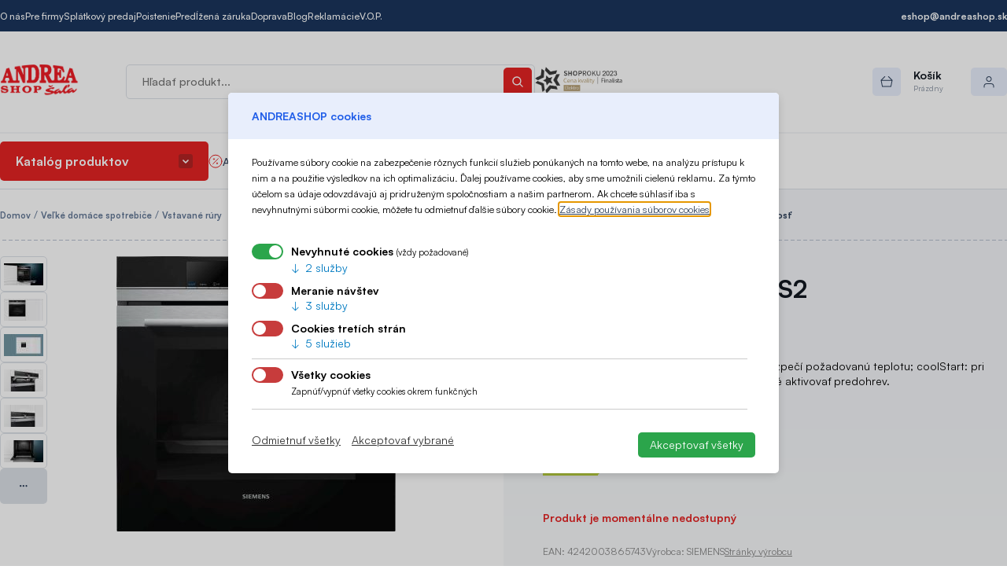

--- FILE ---
content_type: text/html; charset=UTF-8
request_url: https://www.andreashop-sala.sk/siemens-hs636gds2
body_size: 42484
content:
<!DOCTYPE html>
<html lang="sk" dir="ltr" prefix="og: https://ogp.me/ns#">
  <head>
    <meta charset="utf-8" />
<meta name="description" content="Vstavaná rúra, Rýchly predohrev: rýchlo zabezpečí požadovanú teplotu; coolStart: pri hlboko mrazených potravinách nie je potrebné aktivovať predohrev." />
<meta name="keywords" content="SIEMENS HS636GDS2" />
<meta name="robots" content="index, follow" />
<link rel="canonical" href="https://www.andreashop-sala.sk/siemens-hs636gds2" />
<meta name="author" content="ANDREA SHOP, s.r.o." />
<meta name="rights" content="ANDREA SHOP, s.r.o." />
<meta property="product:price:amount" content="1199.000000" />
<meta property="product:price:currency" content="EUR" />
<meta property="og:site_name" content="Andreashop" />
<meta property="og:type" content="product" />
<meta property="og:url" content="https://www.andreashop-sala.sk/siemens-hs636gds2" />
<meta property="og:title" content="SIEMENS HS636GDS2" />
<meta property="og:description" content="Vstavaná rúra, Rýchly predohrev: rýchlo zabezpečí požadovanú teplotu; coolStart: pri hlboko mrazených potravinách nie je potrebné aktivovať predohrev." />
<meta property="og:image" content="https://www.andreashop-sala.sk/files/product/SIEMENS_HS636GDS2_1.jpg_OID_F37N600101.jpg" />
<meta property="og:image:width" content="1000" />
<meta property="og:image:height" content="985" />
<meta name="Generator" content="Drupal 10 (https://www.drupal.org); Commerce 2" />
<meta name="MobileOptimized" content="width" />
<meta name="HandheldFriendly" content="true" />
<meta name="viewport" content="width=device-width, initial-scale=1.0" />
<link rel="icon" href="/core/misc/favicon.ico" type="image/vnd.microsoft.icon" />

    <title>SIEMENS HS636GDS2</title>
    <link rel="stylesheet" media="all" href="/files/css/css_V9SJhW0DFxCea2bzeUytzItF8UjHWClF5K8yejtPDog.css?delta=0&amp;language=sk&amp;theme=mytheme&amp;include=eJxVjUEOwjAMBD9kKU-KnHQpIXENsQOkr6c9VVxGs9JIm7VpT_oNC248mpNNc0hIbCCZfofgfwjMeIVR1o6waRduZQc9XgN9xlGic7Jw4khE0DNi5u7hRExNc6U2ylrs_OXhemTPBgdhxKxaCyxcSvpGx4a4c-V9K1Vm-JRlhf8AgslKmw" />
<link rel="stylesheet" media="all" href="https://cdn.luigisbox.tech/autocomplete.css" />
<link rel="stylesheet" media="all" href="/files/css/css_BKxFokoX26Se5E2c-qiFbuIFQPSfMPUrr93FIWdFIMM.css?delta=2&amp;language=sk&amp;theme=mytheme&amp;include=eJxVjUEOwjAMBD9kKU-KnHQpIXENsQOkr6c9VVxGs9JIm7VpT_oNC248mpNNc0hIbCCZfofgfwjMeIVR1o6waRduZQc9XgN9xlGic7Jw4khE0DNi5u7hRExNc6U2ylrs_OXhemTPBgdhxKxaCyxcSvpGx4a4c-V9K1Vm-JRlhf8AgslKmw" />

    

    <link rel="apple-touch-icon" sizes="180x180" href="/files/site/favicon/apple-touch-icon.png">
    <link rel="icon" type="image/png" sizes="32x32" href="/files/site/favicon/favicon-32x32.png">
    <link rel="icon" type="image/png" sizes="16x16" href="/files/site/favicon/favicon-16x16.png">
    <link rel="manifest" href="/files/site/favicon/site.webmanifest">
    <link rel="mask-icon" href="/files/site/favicon/safari-pinned-tab.svg" color="#e52323">
    <link rel="shortcut icon" href="/files/site/favicon/favicon.ico">
    <meta name="msapplication-TileColor" content="#e52323">
    <meta name="msapplication-config" content="/files/site/favicon/browserconfig.xml">
    <meta name="theme-color" content="#ffffff">
  </head>
  <body class="path-product">
        <a href="#main-content" class="visually-hidden focusable skip-link">
      Skočiť na hlavný obsah
    </a>
    
      <div class="dialog-off-canvas-main-canvas" data-off-canvas-main-canvas>
    
<div id="page">
  <div class="site-header__top">
    <div class="container header__top__container">
        <div class="region region-header-top">
    <nav role="navigation" aria-labelledby="block-mytheme-headertop-menu" id="block-mytheme-headertop" class="block block-menu navigation menu--header-top">
            
  <h2 class="visually-hidden" id="block-mytheme-headertop-menu">Header top</h2>
  

        
              <ul class="menu">
                    <li class="menu-item l-168e65590702">
        <a href="/o-nas" data-drupal-link-system-path="node/13">O nás</a>
              </li>
                <li class="menu-item l-b4e1800dd6b2">
        <a href="/andrea-shop-pre-firmy" data-drupal-link-system-path="node/76">Pre firmy</a>
              </li>
                <li class="menu-item l-257a9e9a4f08">
        <a href="/splatky" data-drupal-link-system-path="node/34">Splátkový predaj</a>
              </li>
                <li class="menu-item l-0b7b0ace1a80">
        <a href="/poistenie" data-drupal-link-system-path="node/328">Poistenie</a>
              </li>
                <li class="menu-item l-b767ab8d8a63">
        <a href="/predlzena-zaruka" data-drupal-link-system-path="node/329">Predĺžená záruka</a>
              </li>
                <li class="menu-item l-7c6eb7d18d77">
        <a href="/doprava" data-drupal-link-system-path="doprava">Doprava</a>
              </li>
                <li class="menu-item views-viewviewsblogpage-1">
        <a href="/blog" data-drupal-link-system-path="blog">Blog</a>
              </li>
                <li class="menu-item l-b605ec593d2a">
        <a href="/reklamacie" data-drupal-link-system-path="node/15">Reklamácie</a>
              </li>
                <li class="menu-item l-b1adfb8e1226">
        <a href="/vseobecne-obchodne-podmienky" data-drupal-link-system-path="node/30">V.O.P.</a>
              </li>
        </ul>
  


  </nav>

<div id="block-mytheme-contact" class="block block-content block-content-1">
  
    
      
  <div class="field field--body field__item"><ul class="menu">
<li class="menu-item"><a class="email" a href="mailto:eshop@andreashop.sk">eshop@andreashop.sk</a></li>
</ul></div>
  

  </div>

  </div>

    </div>
  </div>

   <header role="banner">
    <div class="site-header">
      <div class="container site-header__container">
          <div class="region region-header">
    <div class="small-screen-button">
      
        <svg width="14" height="11" viewBox="0 0 14 11" fill="none" xmlns="http://www.w3.org/2000/svg">
          <path d="M1 0.5C0.447715 0.5 0 0.947715 0 1.5H1V0.5ZM13 0.5H1V1.5H13V0.5ZM14 1.5C14 0.947715 13.5523 0.5 13 0.5V1.5H14ZM13 2.5C13.5523 2.5 14 2.05228 14 1.5H13V2.5ZM1 2.5H13V1.5H1V2.5ZM0 1.5C0 2.05228 0.447715 2.5 1 2.5V1.5H0ZM1 4.5C0.447715 4.5 0 4.94771 0 5.5H1V4.5ZM13 4.5H1V5.5H13V4.5ZM14 5.5C14 4.94771 13.5523 4.5 13 4.5V5.5H14ZM13 6.5C13.5523 6.5 14 6.05228 14 5.5H13V6.5ZM1 6.5H13V5.5H1V6.5ZM0 5.5C0 6.05228 0.447715 6.5 1 6.5V5.5H0ZM1 9.5V8.5C0.447715 8.5 0 8.94772 0 9.5H1ZM1 9.5H0C0 10.0523 0.447715 10.5 1 10.5V9.5ZM13 9.5H1V10.5H13V9.5ZM13 9.5V10.5C13.5523 10.5 14 10.0523 14 9.5H13ZM13 9.5H14C14 8.94772 13.5523 8.5 13 8.5V9.5ZM1 9.5H13V8.5H1V9.5Z" fill="#2E405A"/>
        </svg>
      
    </div>
    <div id="block-mytheme-sitebranding" class="block block-system block-system-branding-block">
  
    
        <a href="/" rel="home" class="site-logo">
      <img src="/files/site/andreashoplogo.png" alt="Domov" />
    </a>
      </div>

  </div>

          <div class="region region-search-bar">
    <div class="luigisbox-autocomplete block block-luigisbox block-luigis-search-block" data-drupal-selector="luigisbox-autocomplete" id="block-luigis-search">
  
    
      <form action="/vyhladavanie" method="get" id="luigisbox-autocomplete" accept-charset="UTF-8">
  <div class="js-form-item form-item js-form-type-textfield form-type-textfield js-form-item-search form-item-search form-no-label">
        <input class="luigisbox-search-input form-text" placeholder="Hľadať produkt..." data-drupal-selector="edit-search" type="text" id="edit-search" name="search" value="" size="60" maxlength="128" />

        </div>
<input id="lb-submit" data-drupal-selector="edit-submit" type="submit" name="op" value="" class="button js-form-submit form-submit" />

</form>

  </div>

<div id="block-icons" class="block block-content block-content-5">
  
    
      
  <div class="field field--body field__item"><div class="icons">
<img class="shop-roku-2022" src="/files/site/icons/2023-shoproku-elektro.png">
</div></div>
  

  </div>

  </div>

          <div class="region region-profile">
    <div id="block-cart" class="block block-commerce-cart">
  
    
      <div class="cart--cart-block empty">
  <a class="cart-block--link" href="/cart">
    <span class="cart-block--summary__icon"><svg width="16" height="14" viewBox="0 0 16 14" fill="none" xmlns="http://www.w3.org/2000/svg"><path class="fill" fill-rule="evenodd" clip-rule="evenodd" d="M1 5.16667H15ZM1 5.16667L2.55556 12.9444H13.4444L15 5.16667M1 5.16667L5.66667 0.5ZM15 5.16667L10.3333 0.5Z" fill="#00B669"/><path class="stroke" d="M1 4.66667C0.723858 4.66667 0.5 4.89052 0.5 5.16667C0.5 5.44281 0.723858 5.66667 1 5.66667V4.66667ZM15 5.66667C15.2761 5.66667 15.5 5.44281 15.5 5.16667C15.5 4.89052 15.2761 4.66667 15 4.66667V5.66667ZM1.49029 5.06861C1.43613 4.79783 1.17272 4.62222 0.901942 4.67638C0.631162 4.73053 0.455554 4.99394 0.50971 5.26472L1.49029 5.06861ZM2.55556 12.9444L2.06527 13.0425C2.11201 13.2762 2.31722 13.4444 2.55556 13.4444V12.9444ZM13.4444 12.9444V13.4444C13.6828 13.4444 13.888 13.2762 13.9347 13.0425L13.4444 12.9444ZM15.4903 5.26472C15.5444 4.99394 15.3688 4.73053 15.0981 4.67638C14.8273 4.62222 14.5639 4.79783 14.5097 5.06861L15.4903 5.26472ZM0.646447 4.81311C0.451184 5.00838 0.451184 5.32496 0.646447 5.52022C0.841709 5.71548 1.15829 5.71548 1.35355 5.52022L0.646447 4.81311ZM6.02022 0.853553C6.21548 0.658291 6.21548 0.341709 6.02022 0.146447C5.82496 -0.0488155 5.50838 -0.0488155 5.31311 0.146447L6.02022 0.853553ZM14.6464 5.52022C14.8417 5.71548 15.1583 5.71548 15.3536 5.52022C15.5488 5.32496 15.5488 5.00838 15.3536 4.81311L14.6464 5.52022ZM10.6869 0.146447C10.4916 -0.0488155 10.175 -0.0488155 9.97978 0.146447C9.78452 0.341709 9.78452 0.658291 9.97978 0.853553L10.6869 0.146447ZM1 5.66667H15V4.66667H1V5.66667ZM0.50971 5.26472L2.06527 13.0425L3.04585 12.8464L1.49029 5.06861L0.50971 5.26472ZM2.55556 13.4444H13.4444V12.4444H2.55556V13.4444ZM13.9347 13.0425L15.4903 5.26472L14.5097 5.06861L12.9542 12.8464L13.9347 13.0425ZM1.35355 5.52022L6.02022 0.853553L5.31311 0.146447L0.646447 4.81311L1.35355 5.52022ZM15.3536 4.81311L10.6869 0.146447L9.97978 0.853553L14.6464 5.52022L15.3536 4.81311Z" fill="#00B669"/></svg></span>
    <span class="cart-block--summary__text">
      <span class="cart-block--title">Košík</span>
      <span class="cart-block--summary__count">Prázdny</span>
    </span>
  </a>
  </div>

  </div>

<nav role="navigation" aria-labelledby="block-account-menu" id="block-account" class="block block-menu navigation menu--account">
          
      <a href="https://www.andreashop-sala.sk/user/login" class="profile-toggle" data-drupal-selector="profile-toggle">
      <span class="profile-icon">        <svg width="14" height="15" viewBox="0 0 14 15" fill="none" xmlns="http://www.w3.org/2000/svg">
          <path d="M12.5 14C12.5 14.2761 12.7239 14.5 13 14.5C13.2761 14.5 13.5 14.2761 13.5 14H12.5ZM0.5 14C0.5 14.2761 0.723858 14.5 1 14.5C1.27614 14.5 1.5 14.2761 1.5 14H0.5ZM13.5 14V12.5H12.5V14H13.5ZM13.5 12.5C13.5 10.567 11.933 9 10 9V10C11.3807 10 12.5 11.1193 12.5 12.5H13.5ZM10 9H4V10H10V9ZM4 9C2.067 9 0.5 10.567 0.5 12.5H1.5C1.5 11.1193 2.61929 10 4 10V9ZM0.5 12.5V14H1.5V12.5H0.5ZM9.5 3.5C9.5 4.88071 8.38069 6 7 6V7C8.93296 7 10.5 5.433 10.5 3.5H9.5ZM7 6C5.61929 6 4.5 4.88071 4.5 3.5H3.5C3.5 5.433 5.067 7 7 7V6ZM4.5 3.5C4.5 2.11929 5.61929 1 7 1V0C5.067 0 3.5 1.567 3.5 3.5H4.5ZM7 1C8.38069 1 9.5 2.11929 9.5 3.5H10.5C10.5 1.567 8.93296 0 7 0V1Z" fill="#2E405A"/>
        </svg>
        <svg width="8" height="5" viewBox="0 0 8 5" fill="none" xmlns="http://www.w3.org/2000/svg">
          <path d="M1 1L4 4L7 1" stroke="#2E405A" stroke-linecap="round" stroke-linejoin="round"/>
        </svg></span>
    </a>
  </nav>

  </div>

      </div>
    </div>

    <div class="site-header__nav">
      <div class="container header__nav__container">
          <div class="region region-navigation">
    <div id="block-mytheme-catalog-closed" class="block block-eshop block-eshop-catalog">
  
    
      <div class="catalog-tree-menu"><span class="catalog-tree-button">Katalóg produktov</span><div class="catalog-tree">
  <ul class="depth-0">
                          <li class="depth-0 id-56 has-children">
          <a href="/male-domace-spotrebice">
            <span class="img">  <img loading="lazy" src="/files/catalog/male_domace_spotrebice.png_OID_~900003GKN.png" width="150" height="150" alt="Malé domáce spotrebiče" title="Malé domáce spotrebiče" />

</span>
            <span class="name">Malé domáce spotrebiče</span>            
          </a>
                      <ul class="depth-1">
              <li class="depth-1 id-self">
                <a href="/male-domace-spotrebice">
                  <span class="img">  <img loading="lazy" src="/files/catalog/male_domace_spotrebice.png_OID_~900003GKN.png" width="150" height="150" alt="Malé domáce spotrebiče" title="Malé domáce spotrebiče" />

</span>Zobraziť celú ponuku
                </a>
              </li>
                                                <li class="depth-1 id-56">
                    <a href="/grilovanie">
                      <span class="img">  <img loading="lazy" src="/files/catalog/grily.jpg_OID_H3XZ200101_18.jpg" width="300" height="300" alt="Grilovanie" title="Grilovanie" />

</span>
                      Grilovanie
                    </a>
                  </li>
                                                                <li class="depth-1 id-56">
                    <a href="/priprava-kavy">
                      <span class="img">  <img loading="lazy" src="/files/catalog/PRIPRAVA_KAVY.jpg_OID_M3XZ200101_18.jpg" width="300" height="300" alt="Príprava kávy" title="Príprava kávy" />

</span>
                      Príprava kávy
                    </a>
                  </li>
                                                                <li class="depth-1 id-56">
                    <a href="/kavy">
                      <span class="img">  <img loading="lazy" src="/files/catalog/kavy.jpg_OID_V3XZ200101_18.jpg" width="300" height="300" alt="Kávy" title="Kávy" />

</span>
                      Kávy
                    </a>
                  </li>
                                                                <li class="depth-1 id-56">
                    <a href="/upratovanie">
                      <span class="img">  <img loading="lazy" src="/files/catalog/upratovanie.jpg_OID_34XZ200101_17.jpg" width="300" height="300" alt="Upratovanie" title="Upratovanie" />

</span>
                      Upratovanie
                    </a>
                  </li>
                                                                <li class="depth-1 id-56">
                    <a href="/vysavace">
                      <span class="img">  <img loading="lazy" src="/files/catalog/Vysavace.jpg_OID_B4XZ200101_17.jpg" width="300" height="300" alt="Vysávače" title="Vysávače" />

</span>
                      Vysávače
                    </a>
                  </li>
                                                                <li class="depth-1 id-56">
                    <a href="/zehlenie-naparovanie">
                      <span class="img">  <img loading="lazy" src="/files/catalog/Zehlenie_a_naparovanie.jpg_OID_D4XZ200101_19.jpg" width="300" height="300" alt="Žehlenie a naparovanie" title="Žehlenie a naparovanie" />

</span>
                      Žehlenie a naparovanie
                    </a>
                  </li>
                                                                <li class="depth-1 id-56">
                    <a href="/starostlivost-o-zdravie-telo">
                      <span class="img">  <img loading="lazy" src="/files/catalog/Starostlivost_o_zdravie_a_telo.jpg_OID_4551300101_18.jpg" width="300" height="300" alt="Starostlivosť o zdravie a telo" title="Starostlivosť o zdravie a telo" />

</span>
                      Starostlivosť o zdravie a telo
                    </a>
                  </li>
                                                                <li class="depth-1 id-56">
                    <a href="/starostlivost-o-babatko">
                      <span class="img">  <img loading="lazy" src="/files/catalog/Starostlivost_o_dieta.jpg_OID_63Z5300101_18.jpg" width="300" height="300" alt="Starostlivosť o bábätko" title="Starostlivosť o bábätko" />

</span>
                      Starostlivosť o bábätko
                    </a>
                  </li>
                                                                <li class="depth-1 id-56">
                    <a href="/kurenie">
                      <span class="img">  <img loading="lazy" src="/files/catalog/kurenie.jpg_OID_S3D6300101_18.jpg" width="300" height="300" alt="Kúrenie" title="Kúrenie" />

</span>
                      Kúrenie
                    </a>
                  </li>
                                                                <li class="depth-1 id-56">
                    <a href="/chladenie">
                      <span class="img">  <img loading="lazy" src="/files/catalog/Chladenie.jpg_OID_Y4D6300101_18.jpg" width="300" height="300" alt="Chladenie" title="Chladenie" />

</span>
                      Chladenie
                    </a>
                  </li>
                                                                <li class="depth-1 id-56">
                    <a href="/cistenie-vlhkost-vzduchu">
                      <span class="img">  <img loading="lazy" src="/files/catalog/cistenie_a_vlhkost_vzduchu.jpeg_OID_93G6300101_18.jpeg" width="300" height="300" alt="Čistenie a vlhkosť vzduchu" title="Čistenie a vlhkosť vzduchu" />

</span>
                      Čistenie a vlhkosť vzduchu
                    </a>
                  </li>
                                                                <li class="depth-1 id-56">
                    <a href="/holenie-epilovanie-strihanie">
                      <span class="img">  <img loading="lazy" src="/files/catalog/Holenie_epilovanie_a_strihanie.jpg_OID_Z473300101_18.jpg" width="300" height="300" alt="Holenie, epilovanie a strihanie" title="Holenie, epilovanie a strihanie" />

</span>
                      Holenie, epilovanie a strihanie
                    </a>
                  </li>
                                                                <li class="depth-1 id-56">
                    <a href="/mlynceky-sekaciky-krajace">
                      <span class="img">  <img loading="lazy" src="/files/catalog/Mlynceky_sekaciky_a_krajace.jpg_OID_73H6300101_18.jpg" width="300" height="300" alt="Mlynčeky, sekáčiky a krájače" title="Mlynčeky, sekáčiky a krájače" />

</span>
                      Mlynčeky, sekáčiky a krájače
                    </a>
                  </li>
                                                                <li class="depth-1 id-56">
                    <a href="/kuchynske-vahy">
                      <span class="img">  <img loading="lazy" src="/files/catalog/Kuchynske_vahy.jpg_OID_I3P3300101_18.jpg" width="300" height="300" alt="Kuchynské váhy" title="Kuchynské váhy" />

</span>
                      Kuchynské váhy
                    </a>
                  </li>
                                                                <li class="depth-1 id-56">
                    <a href="/mixery-slahace">
                      <span class="img">  <img loading="lazy" src="/files/catalog/Mixery_a_slahace.jpg_OID_57M6300101_18.jpg" width="300" height="300" alt="Mixéry a šlahače" title="Mixéry a šlahače" />

</span>
                      Mixéry a šlahače
                    </a>
                  </li>
                                                                <li class="depth-1 id-56">
                    <a href="/odstavovace">
                      <span class="img">  <img loading="lazy" src="/files/catalog/Odstavovace.jpg_OID_14P3300101_18.jpg" width="300" height="300" alt="Odšťavovače" title="Odšťavovače" />

</span>
                      Odšťavovače
                    </a>
                  </li>
                                                                <li class="depth-1 id-56">
                    <a href="/pecenie">
                      <span class="img">  <img loading="lazy" src="/files/catalog/Pecenie.jpg_OID_K3J4300101_18.jpg" width="300" height="300" alt="Pečenie" title="Pečenie" />

</span>
                      Pečenie
                    </a>
                  </li>
                                                                <li class="depth-1 id-56">
                    <a href="/starostlivost-o-vlasy">
                      <span class="img">  <img loading="lazy" src="/files/catalog/starostlivost_o_vlasy.jpg_OID_K4P3300101_18.jpg" width="300" height="300" alt="Starostlivosť o vlasy" title="Starostlivosť o vlasy" />

</span>
                      Starostlivosť o vlasy
                    </a>
                  </li>
                                                                <li class="depth-1 id-56">
                    <a href="/roboty">
                      <span class="img">  <img loading="lazy" src="/files/catalog/Roboty.jpg_OID_HAM6300101_18.jpg" width="300" height="300" alt="Roboty" title="Roboty" />

</span>
                      Roboty
                    </a>
                  </li>
                                                                <li class="depth-1 id-56">
                    <a href="/hriankovace-sendvicovace">
                      <span class="img">  <img loading="lazy" src="/files/catalog/Hriankovace_a_sendvicovace.jpg_OID_93S3300101_18.jpg" width="300" height="300" alt="Hriankovače a sendvičovače" title="Hriankovače a sendvičovače" />

</span>
                      Hriankovače a sendvičovače
                    </a>
                  </li>
                                                                <li class="depth-1 id-56">
                    <a href="/susicky-ovocia-vakuovacky">
                      <span class="img">  <img loading="lazy" src="/files/catalog/Susicky_ovocia_vakuovacky.jpg_OID_53J4300101_18.jpg" width="300" height="300" alt="Sušičky ovocia, vakuovačky" title="Sušičky ovocia, vakuovačky" />

</span>
                      Sušičky ovocia, vakuovačky
                    </a>
                  </li>
                                                                <li class="depth-1 id-56">
                    <a href="/akcne-sety-domacich-spotrebicov">
                      <span class="img">  <img loading="lazy" src="/files/catalog/Screenshot_358_10d4b3051ce446b1919df47a460d75bc_18.png" width="668" height="523" alt="Akčné sety domácich spotrebičov" title="Akčné sety domácich spotrebičov" />

</span>
                      Akčné sety domácich spotrebičov
                    </a>
                  </li>
                                                                <li class="depth-1 id-56">
                    <a href="/sijacie-stroje">
                      <span class="img">  <img loading="lazy" src="/files/catalog/sijacie_stroje.jpg_OID_53T3300101_18.jpg" width="300" height="300" alt="Šijacie stroje" title="Šijacie stroje" />

</span>
                      Šijacie stroje
                    </a>
                  </li>
                                                                <li class="depth-1 id-56">
                    <a href="/varenie">
                      <span class="img">  <img loading="lazy" src="/files/catalog/varenie.jpg_OID_1374300101_18.jpg" width="300" height="300" alt="Varenie" title="Varenie" />

</span>
                      Varenie
                    </a>
                  </li>
                                                                <li class="depth-1 id-56">
                    <a href="/rychlovarne-kanvice">
                      <span class="img">  <img loading="lazy" src="/files/catalog/Rychlovarne_kanvice.jpg_OID_231Z200101_18.jpg" width="300" height="300" alt="Rýchlovarné kanvice" title="Rýchlovarné kanvice" />

</span>
                      Rýchlovarné kanvice
                    </a>
                  </li>
                                                                <li class="depth-1 id-56">
                    <a href="/ustna-hygiena-0">
                      <span class="img">  <img loading="lazy" src="/files/catalog/ustna_hygiena.jpg_OID_B30Z200101_18.jpg" width="300" height="300" alt="Ústna hygiena" title="Ústna hygiena" />

</span>
                      Ústna hygiena
                    </a>
                  </li>
                                                                <li class="depth-1 id-56">
                    <a href="/vyrobniky-sody">
                      <span class="img">  <img loading="lazy" src="/files/catalog/Vyrobniky_sody.jpg_OID_A30Z200101_18.jpg" width="300" height="300" alt="Výrobníky sódy" title="Výrobníky sódy" />

</span>
                      Výrobníky sódy
                    </a>
                  </li>
                                                                <li class="depth-1 id-56">
                    <a href="/party-pristroje">
                      <span class="img">  <img loading="lazy" src="/files/catalog/Party_pristroje.jpeg_OID_5394300101_18.jpeg" width="300" height="300" alt="Party prístroje" title="Party prístroje" />

</span>
                      Party prístroje
                    </a>
                  </li>
                                                                <li class="depth-1 id-56">
                    <a href="/pitny-rezim">
                      <span class="img">  <img loading="lazy" src="/files/catalog/Pitny_rezim.jpg_OID_B3WE300101_18.jpg" width="300" height="300" alt="Pitný režim" title="Pitný režim" />

</span>
                      Pitný režim
                    </a>
                  </li>
                                                                <li class="depth-1 id-56">
                    <a href="/kuchynske-potreby">
                      <span class="img">  <img loading="lazy" src="/files/catalog/Kuchynske_potreby.jpg_OID_13TE300101_18.jpg" width="300" height="300" alt="Kuchynské potreby" title="Kuchynské potreby" />

</span>
                      Kuchynské potreby
                    </a>
                  </li>
                                          </ul>
                  </li>
                                <li class="depth-0 id-51 has-children">
          <a href="/velke-domace-spotrebice">
            <span class="img">  <img loading="lazy" src="/files/catalog/velke_domace_spotrebice.png_OID_~900003GKS_17.png" width="150" height="150" alt="Veľké domáce spotrebiče" title="Veľké domáce spotrebiče" />

</span>
            <span class="name">Veľké domáce spotrebiče</span>            
          </a>
                      <ul class="depth-1">
              <li class="depth-1 id-self">
                <a href="/velke-domace-spotrebice">
                  <span class="img">  <img loading="lazy" src="/files/catalog/velke_domace_spotrebice.png_OID_~900003GKS_17.png" width="150" height="150" alt="Veľké domáce spotrebiče" title="Veľké domáce spotrebiče" />

</span>Zobraziť celú ponuku
                </a>
              </li>
                                                <li class="depth-1 id-51">
                    <a href="/pracky-susicky">
                      <span class="img">  <img loading="lazy" src="/files/catalog/pracky.jpg_OID_8VOE400101_18.jpg" width="300" height="300" alt="Práčky a sušičky" title="Práčky a sušičky" />

</span>
                      Práčky a sušičky
                    </a>
                  </li>
                                                                <li class="depth-1 id-51">
                    <a href="/vstavane-rury">
                      <span class="img">  <img loading="lazy" src="/files/catalog/Vstavane_rury.jpg_OID_639I400101.jpg" width="300" height="300" alt="Vstavané rúry" title="Vstavané rúry" />

</span>
                      Vstavané rúry
                    </a>
                  </li>
                                                                <li class="depth-1 id-51">
                    <a href="/susicky-bielizne-0">
                      <span class="img">  <img loading="lazy" src="/files/catalog/Susicky_bielizne.jpg_OID_13SH400101_18.jpg" width="300" height="300" alt="Sušičky bielizne" title="Sušičky bielizne" />

</span>
                      Sušičky bielizne
                    </a>
                  </li>
                                                                <li class="depth-1 id-51">
                    <a href="/chladnicky">
                      <span class="img">  <img loading="lazy" src="/files/catalog/Chladnicky.jpg_OID_139B400101_17.jpg" width="300" height="300" alt="Chladničky" title="Chladničky" />

</span>
                      Chladničky
                    </a>
                  </li>
                                                                <li class="depth-1 id-51">
                    <a href="/chladiace-vitriny-vinoteky">
                      <span class="img">  <img loading="lazy" src="/files/catalog/Chladiace_vitriny_a_vinoteky.jpg_OID_A3TH400101_17.jpg" width="300" height="300" alt="Chladiace vitríny a vinotéky" title="Chladiace vitríny a vinotéky" />

</span>
                      Chladiace vitríny a vinotéky
                    </a>
                  </li>
                                                                <li class="depth-1 id-51">
                    <a href="/mraznicky">
                      <span class="img">  <img loading="lazy" src="/files/catalog/mraznicky.jpg_OID_13XJ400101_18.jpg" width="300" height="300" alt="Mrazničky" title="Mrazničky" />

</span>
                      Mrazničky
                    </a>
                  </li>
                                                                <li class="depth-1 id-51">
                    <a href="/umyvacky-riadu">
                      <span class="img">  <img loading="lazy" src="/files/catalog/Umyvacky_riadu.jpg_OID_733I400101_18.jpg" width="300" height="300" alt="Umývačky riadu" title="Umývačky riadu" />

</span>
                      Umývačky riadu
                    </a>
                  </li>
                                                                <li class="depth-1 id-51">
                    <a href="/sporaky">
                      <span class="img">  <img loading="lazy" src="/files/catalog/Sporaky.jpg_OID_135I400101_18.jpg" width="300" height="300" alt="Sporáky" title="Sporáky" />

</span>
                      Sporáky
                    </a>
                  </li>
                                                                <li class="depth-1 id-51">
                    <a href="/varne-dosky">
                      <span class="img">  <img loading="lazy" src="/files/catalog/Varne_dosky.jpg_OID_43AI400101_36.jpg" width="300" height="300" alt="Varné dosky" title="Varné dosky" />

</span>
                      Varné dosky
                    </a>
                  </li>
                                                                <li class="depth-1 id-51">
                    <a href="/mikrovlnne-rury">
                      <span class="img">  <img loading="lazy" src="/files/catalog/Mikrovlnne_rury.jpg_OID_13CI400101_18.jpg" width="300" height="300" alt="Mikrovlnné rúry" title="Mikrovlnné rúry" />

</span>
                      Mikrovlnné rúry
                    </a>
                  </li>
                                                                <li class="depth-1 id-51">
                    <a href="/vstavane-kavovary">
                      <span class="img">  <img loading="lazy" src="/files/catalog/vstavane_kavovary.jpg_OID_O3YM400101_57.jpg" width="300" height="300" alt="Vstavané kávovary" title="Vstavané kávovary" />

</span>
                      Vstavané kávovary
                    </a>
                  </li>
                                                                <li class="depth-1 id-51">
                    <a href="/ohrievace-vody-bojlery-tepelne-cerpadla">
                      <span class="img">  <img loading="lazy" src="/files/catalog/Ohrievace_vody_a_bojlery.jpg_OID_E3DI400101_18.jpg" width="300" height="300" alt="Ohrievače vody, bojlery, tepelné čerpadlá" title="Ohrievače vody, bojlery, tepelné čerpadlá" />

</span>
                      Ohrievače vody, bojlery, tepelné čerpadlá
                    </a>
                  </li>
                                                                <li class="depth-1 id-51">
                    <a href="/digestory">
                      <span class="img">  <img loading="lazy" src="/files/catalog/Digestory.jpg_OID_13EI400101_36.jpg" width="300" height="300" alt="Digestory" title="Digestory" />

</span>
                      Digestory
                    </a>
                  </li>
                                                                <li class="depth-1 id-51">
                    <a href="/kuchynska-technika">
                      <span class="img">  <img loading="lazy" src="/files/catalog/Screenshot_113_a6a3d65098b14a1cae6e9ae9061bd883_18.png" width="124" height="108" alt="Kuchynská technika" title="Kuchynská technika" />

</span>
                      Kuchynská technika
                    </a>
                  </li>
                                                                <li class="depth-1 id-51">
                    <a href="/ohrevne-zasuvky">
                      <span class="img">  <img loading="lazy" src="/files/catalog/ohrevne_zasuvky.jpg_OID_R5YM400101_18.jpg" width="300" height="300" alt="Ohrevné zásuvky" title="Ohrevné zásuvky" />

</span>
                      Ohrevné zásuvky
                    </a>
                  </li>
                                                                <li class="depth-1 id-51">
                    <a href="/gastro">
                      <span class="img">  <img loading="lazy" src="/files/catalog/gastro.jpg_OID_97Y8000901_18.jpg" width="300" height="232" alt="Gastro" title="Gastro" />

</span>
                      Gastro
                    </a>
                  </li>
                                                                <li class="depth-1 id-51">
                    <a href="/prislusenstvo-k-domacim-spotrebicom-0">
                      <span class="img">  <img loading="lazy" src="/files/catalog/prislus_k_dom_spotrebicom.jpg_OID_C3K6G00101_55.jpg" width="200" height="200" alt="Príslušenstvo k domácim spotrebičom" title="Príslušenstvo k domácim spotrebičom" />

</span>
                      Príslušenstvo k domácim spotrebičom
                    </a>
                  </li>
                                          </ul>
                  </li>
                                <li class="depth-0 id-291 has-children">
          <a href="/vstavane-spotrebice">
            <span class="img">  <img loading="lazy" src="/files/catalog/vstavane_spotrebice.png_OID_~900003GKT_17.png" width="150" height="150" alt="Vstavané spotrebiče" title="Vstavané spotrebiče" />

</span>
            <span class="name">Vstavané spotrebiče</span>            
          </a>
                      <ul class="depth-1">
              <li class="depth-1 id-self">
                <a href="/vstavane-spotrebice">
                  <span class="img">  <img loading="lazy" src="/files/catalog/vstavane_spotrebice.png_OID_~900003GKT_17.png" width="150" height="150" alt="Vstavané spotrebiče" title="Vstavané spotrebiče" />

</span>Zobraziť celú ponuku
                </a>
              </li>
                                                <li class="depth-1 id-291">
                    <a href="/mikrovlnne-rury-vstavane-0">
                      <span class="img">  <img loading="lazy" src="/files/catalog/Mikrovlnne_rury_vstavane.jpg_OID_23CI400101_0.jpg" width="300" height="300" alt="Mikrovlnné rúry vstavané" title="Mikrovlnné rúry vstavané" />

</span>
                      Mikrovlnné rúry vstavané
                    </a>
                  </li>
                                                                <li class="depth-1 id-291">
                    <a href="/vstavane-rury-0">
                      <span class="img">  <img loading="lazy" src="/files/catalog/Vstavane_rury.jpg_OID_639I400101_0.jpg" width="300" height="300" alt="Vstavané rúry" title="Vstavané rúry" />

</span>
                      Vstavané rúry
                    </a>
                  </li>
                                                                <li class="depth-1 id-291">
                    <a href="/vinoteky-vstavane-0">
                      <span class="img">  <img loading="lazy" src="/files/catalog/Vinoteky_vstavane.jpg_OID_33UH400101_0.jpg" width="300" height="300" alt="Vinotéky vstavané" title="Vinotéky vstavané" />

</span>
                      Vinotéky vstavané
                    </a>
                  </li>
                                                                <li class="depth-1 id-291">
                    <a href="/mraznicky-vstavane-0">
                      <span class="img">  <img loading="lazy" src="/files/catalog/Mraznicky_vstavane.jpg_OID_B3XJ400101_0.jpg" width="300" height="300" alt="Mrazničky vstavané" title="Mrazničky vstavané" />

</span>
                      Mrazničky vstavané
                    </a>
                  </li>
                                                                <li class="depth-1 id-291">
                    <a href="/umyvacky-riadu-vstavane-0">
                      <span class="img">  <img loading="lazy" src="/files/catalog/umyvacky_riadu_vstavane.jpg_OID_K3NPG00101_3.jpg" width="160" height="140" alt="Umývačky riadu vstavané" title="Umývačky riadu vstavané" />

</span>
                      Umývačky riadu vstavané
                    </a>
                  </li>
                                                                <li class="depth-1 id-291">
                    <a href="/chladnicky-vstavane-0">
                      <span class="img">  <img loading="lazy" src="/files/catalog/Chladnicky_vstavane.jpg_OID_13NI400101_37.jpg" width="300" height="300" alt="Chladničky vstavané" title="Chladničky vstavané" />

</span>
                      Chladničky vstavané
                    </a>
                  </li>
                                                                <li class="depth-1 id-291">
                    <a href="/vstavane-pracky-0">
                      <span class="img">  <img loading="lazy" src="/files/catalog/Pracky_vstavane.jpg_OID_234G400101_0.jpg" width="300" height="300" alt="Vstavané práčky" title="Vstavané práčky" />

</span>
                      Vstavané práčky
                    </a>
                  </li>
                                                                <li class="depth-1 id-291">
                    <a href="/varne-dosky-0">
                      <span class="img">  <img loading="lazy" src="/files/catalog/Varne_dosky.jpg_OID_43AI400101_37.jpg" width="300" height="300" alt="Varné dosky" title="Varné dosky" />

</span>
                      Varné dosky
                    </a>
                  </li>
                                                                <li class="depth-1 id-291">
                    <a href="/vstavane-kavovary-0">
                      <span class="img">  <img loading="lazy" src="/files/catalog/vstavane_kavovary.jpg_OID_O3YM400101_58.jpg" width="300" height="300" alt="Vstavané kávovary" title="Vstavané kávovary" />

</span>
                      Vstavané kávovary
                    </a>
                  </li>
                                                                <li class="depth-1 id-291">
                    <a href="/digestory-0">
                      <span class="img">  <img loading="lazy" src="/files/catalog/Digestory.jpg_OID_13EI400101_37.jpg" width="300" height="300" alt="Digestory" title="Digestory" />

</span>
                      Digestory
                    </a>
                  </li>
                                                                <li class="depth-1 id-291">
                    <a href="/prislusenstvo-k-domacim-spotrebicom-1">
                      <span class="img">  <img loading="lazy" src="/files/catalog/prislus_k_dom_spotrebicom.jpg_OID_C3K6G00101_56.jpg" width="200" height="200" alt="Príslušenstvo k domácim spotrebičom" title="Príslušenstvo k domácim spotrebičom" />

</span>
                      Príslušenstvo k domácim spotrebičom
                    </a>
                  </li>
                                          </ul>
                  </li>
                                <li class="depth-0 id-138 has-children">
          <a href="/tv-audio-video-foto">
            <span class="img">  <img loading="lazy" src="/files/catalog/tv_audio_video_foto.png_OID_~900003GKU.png" width="150" height="150" alt="TV, Audio, Video, Foto" title="TV, Audio, Video, Foto" />

</span>
            <span class="name">TV, Audio, Video, Foto</span>            
          </a>
                      <ul class="depth-1">
              <li class="depth-1 id-self">
                <a href="/tv-audio-video-foto">
                  <span class="img">  <img loading="lazy" src="/files/catalog/tv_audio_video_foto.png_OID_~900003GKU.png" width="150" height="150" alt="TV, Audio, Video, Foto" title="TV, Audio, Video, Foto" />

</span>Zobraziť celú ponuku
                </a>
              </li>
                                                <li class="depth-1 id-138">
                    <a href="/televizory">
                      <span class="img">  <img loading="lazy" src="/files/catalog/televizory_18.jpg" width="190" height="185" alt="Televízory" title="Televízory" />

</span>
                      Televízory
                    </a>
                  </li>
                                                                <li class="depth-1 id-138">
                    <a href="/audio">
                      <span class="img">  <img loading="lazy" src="/files/catalog/audio.jpg_OID_136A600101_18.jpg" width="300" height="300" alt="Audio" title="Audio" />

</span>
                      Audio
                    </a>
                  </li>
                                                                <li class="depth-1 id-138">
                    <a href="/video">
                      <span class="img">  <img loading="lazy" src="/files/catalog/VIDEO_1.jpg_OID_PTKPI00101_18.jpg" width="300" height="242" alt="Video" title="Video" />

</span>
                      Video
                    </a>
                  </li>
                                                                <li class="depth-1 id-138">
                    <a href="/foto">
                      <span class="img">  <img loading="lazy" src="/files/catalog/foto_18.jpg" width="462" height="375" alt="Foto" title="Foto" />

</span>
                      Foto
                    </a>
                  </li>
                                                                <li class="depth-1 id-138">
                    <a href="/akcne-sety-tv">
                      <span class="img">  <img loading="lazy" src="/files/catalog/akcne_sety_0146f5904fa7495795b42c8aa32b0393_18.jpg" width="500" height="500" alt="Akčné sety TV" title="Akčné sety TV" />

</span>
                      Akčné sety TV
                    </a>
                  </li>
                                                                <li class="depth-1 id-138">
                    <a href="/prislusenstvo-audio-video-foto">
                      <span class="img">  <img loading="lazy" src="/files/catalog/PRISLUSENSTVO_AUDIO_1.jpg_OID_HONPI00101_18.jpg" width="286" height="286" alt="Príslušenstvo audio, video, foto" title="Príslušenstvo audio, video, foto" />

</span>
                      Príslušenstvo audio, video, foto
                    </a>
                  </li>
                                                                <li class="depth-1 id-138">
                    <a href="/set-pre-starostlivost-o-tv">
                      <span class="img">  <img loading="lazy" src="/files/catalog/Set%20pre%20starostlivos%C5%A5%20o%20TV.jpg_OID_~900003GPX_16.jpg" width="160" height="140" alt="Set pre starostlivosť o TV" title="Set pre starostlivosť o TV" />

</span>
                      Set pre starostlivosť o TV
                    </a>
                  </li>
                                          </ul>
                  </li>
                                <li class="depth-0 id-107 has-children">
          <a href="/mobily-pc-hry-kancelaria">
            <span class="img">  <img loading="lazy" src="/files/catalog/mobily_pc_hry_kancelaria.png_OID_~900003GKY_17.png" width="150" height="150" alt="Mobily, PC, Hry a kancelária" title="Mobily, PC, Hry a kancelária" />

</span>
            <span class="name">Mobily, PC, Hry a kancelária</span>            
          </a>
                      <ul class="depth-1">
              <li class="depth-1 id-self">
                <a href="/mobily-pc-hry-kancelaria">
                  <span class="img">  <img loading="lazy" src="/files/catalog/mobily_pc_hry_kancelaria.png_OID_~900003GKY_17.png" width="150" height="150" alt="Mobily, PC, Hry a kancelária" title="Mobily, PC, Hry a kancelária" />

</span>Zobraziť celú ponuku
                </a>
              </li>
                                                <li class="depth-1 id-107">
                    <a href="/apple">
                      <span class="img">  <img loading="lazy" src="/files/catalog/apple.jpg_OID_7DRBG00101_18.jpg" width="160" height="140" alt="Apple" title="Apple" />

</span>
                      Apple
                    </a>
                  </li>
                                                                <li class="depth-1 id-107">
                    <a href="/mobilne-telefony">
                      <span class="img">  <img loading="lazy" src="/files/catalog/1.jpg_OID_VEK3J00101_18.jpg" width="300" height="300" alt="Mobilné Telefóny" title="Mobilné Telefóny" />

</span>
                      Mobilné Telefóny
                    </a>
                  </li>
                                                                <li class="depth-1 id-107">
                    <a href="/tablety">
                      <span class="img">  <img loading="lazy" src="/files/catalog/Tablety.jpg_OID_M9L3J00101_18.jpg" width="300" height="300" alt="Tablety" title="Tablety" />

</span>
                      Tablety
                    </a>
                  </li>
                                                                <li class="depth-1 id-107">
                    <a href="/notebooky">
                      <span class="img">  <img loading="lazy" src="/files/catalog/Notebooky.jpg_OID_G9L3J00101_18.jpg" width="300" height="300" alt="Notebooky" title="Notebooky" />

</span>
                      Notebooky
                    </a>
                  </li>
                                                                <li class="depth-1 id-107">
                    <a href="/pc-komponenty">
                      <span class="img">  <img loading="lazy" src="/files/catalog/PC%20komponenty.jpg_OID_~900003GPY_16.jpg" width="160" height="140" alt="PC komponenty" title="PC komponenty" />

</span>
                      PC komponenty
                    </a>
                  </li>
                                                                <li class="depth-1 id-107">
                    <a href="/smart-produkty">
                      <span class="img">  <img loading="lazy" src="/files/catalog/smart_produkty.png_OID_~900003GPF_35.png" width="150" height="150" alt="Smart produkty" title="Smart produkty" />

</span>
                      Smart produkty
                    </a>
                  </li>
                                                                <li class="depth-1 id-107">
                    <a href="/gaming-zona">
                      <span class="img">  <img loading="lazy" src="/files/catalog/GAMINGZONA.jpg_OID_C9L3J00101_18.jpg" width="300" height="300" alt="Gaming zóna" title="Gaming zóna" />

</span>
                      Gaming zóna
                    </a>
                  </li>
                                                                <li class="depth-1 id-107">
                    <a href="/pocitace">
                      <span class="img">  <img loading="lazy" src="/files/catalog/Pocitace.jpg_OID_I9L3J00101_18.jpg" width="300" height="300" alt="Počítače" title="Počítače" />

</span>
                      Počítače
                    </a>
                  </li>
                                                                <li class="depth-1 id-107">
                    <a href="/sietove-prvky">
                      <span class="img">  <img loading="lazy" src="/files/catalog/Sie%C5%A5ov%C3%A9%20prvky.jpg_OID_~900003GRC_33.jpg" width="160" height="140" alt="Sieťové prvky" title="Sieťové prvky" />

</span>
                      Sieťové prvky
                    </a>
                  </li>
                                                                <li class="depth-1 id-107">
                    <a href="/monitory">
                      <span class="img">  <img loading="lazy" src="/files/catalog/Monitory.jpg_OID_D9L3J00101_18.jpg" width="300" height="300" alt="Monitory" title="Monitory" />

</span>
                      Monitory
                    </a>
                  </li>
                                                                <li class="depth-1 id-107">
                    <a href="/tlaciarne-multifunkcne-zariadenia">
                      <span class="img">  <img loading="lazy" src="/files/catalog/1.jpg_OID_RHK3J00101_18.jpg" width="300" height="231" alt="Tlačiarne, Multifunkčné zariadenia" title="Tlačiarne, Multifunkčné zariadenia" />

</span>
                      Tlačiarne, Multifunkčné zariadenia
                    </a>
                  </li>
                                                                <li class="depth-1 id-107">
                    <a href="/drony">
                      <span class="img">  <img loading="lazy" src="/files/catalog/drony.jpg_OID_A9L3J00101_17.jpg" width="300" height="300" alt="Drony" title="Drony" />

</span>
                      Drony
                    </a>
                  </li>
                                                                <li class="depth-1 id-107">
                    <a href="/software">
                      <span class="img">  <img loading="lazy" src="/files/catalog/Software.jpg_OID_L9L3J00101_18.jpg" width="300" height="300" alt="Software" title="Software" />

</span>
                      Software
                    </a>
                  </li>
                                                                <li class="depth-1 id-107">
                    <a href="/prislusenstvo-pre-notebooky-pc-0">
                      <span class="img">  <img loading="lazy" src="/files/catalog/Pr%C3%ADslu%C5%A1enstvo%20pre%20notebooky%20a%20PC.jpg_OID_~900003GRG_52.jpg" width="160" height="140" alt="Príslušenstvo pre notebooky a PC" title="Príslušenstvo pre notebooky a PC" />

</span>
                      Príslušenstvo pre notebooky a PC
                    </a>
                  </li>
                                          </ul>
                  </li>
                                <li class="depth-0 id-66 has-children">
          <a href="/prislusenstvo">
            <span class="img">  <img loading="lazy" src="/files/catalog/prislusenstvo.png_OID_~900003GLE_17.png" width="150" height="150" alt="Príslušenstvo" title="Príslušenstvo" />

</span>
            <span class="name">Príslušenstvo</span>            
          </a>
                      <ul class="depth-1">
              <li class="depth-1 id-self">
                <a href="/prislusenstvo">
                  <span class="img">  <img loading="lazy" src="/files/catalog/prislusenstvo.png_OID_~900003GLE_17.png" width="150" height="150" alt="Príslušenstvo" title="Príslušenstvo" />

</span>Zobraziť celú ponuku
                </a>
              </li>
                                                <li class="depth-1 id-66">
                    <a href="/smart-hodinky-naramky-1">
                      <span class="img">  <img loading="lazy" src="/files/catalog/SMART_HODNIKY_NARAMKY.jpg_OID_EIOXI00101_74.jpg" width="225" height="225" alt="Smart hodinky, náramky" title="Smart hodinky, náramky" />

</span>
                      Smart hodinky, náramky
                    </a>
                  </li>
                                                                <li class="depth-1 id-66">
                    <a href="/ovladaceprislusenstvo-0">
                      <span class="img">  <img loading="lazy" src="/files/catalog/prisl_37.jpg" width="350" height="350" alt="Ovládače/Príslušenstvo" title="Ovládače/Príslušenstvo" />

</span>
                      Ovládače/Príslušenstvo
                    </a>
                  </li>
                                                                <li class="depth-1 id-66">
                    <a href="/pc-doplnky-0">
                      <span class="img">  <img loading="lazy" src="/files/catalog/pcdoplnky_37.jpg" width="304" height="187" alt="PC doplnky" title="PC doplnky" />

</span>
                      PC doplnky
                    </a>
                  </li>
                                                                <li class="depth-1 id-66">
                    <a href="/sietove-prvky-0">
                      <span class="img">  <img loading="lazy" src="/files/catalog/Sie%C5%A5ov%C3%A9%20prvky.jpg_OID_~900003GRC_34.jpg" width="160" height="140" alt="Sieťové prvky" title="Sieťové prvky" />

</span>
                      Sieťové prvky
                    </a>
                  </li>
                                                                <li class="depth-1 id-66">
                    <a href="/herne-kresla-stoly-0">
                      <span class="img">  <img loading="lazy" src="/files/catalog/herne_kresla_43b344cf42664aeaa157eafc30cdf03a_34.jpg" width="300" height="300" alt="Herné kreslá a stoly" title="Herné kreslá a stoly" />

</span>
                      Herné kreslá a stoly
                    </a>
                  </li>
                                                                <li class="depth-1 id-66">
                    <a href="/kable-prislusenstvo">
                      <span class="img">  <img loading="lazy" src="/files/catalog/loskablos_36.jpg" width="240" height="176" alt="Káble a príslušenstvo" title="Káble a príslušenstvo" />

</span>
                      Káble a príslušenstvo
                    </a>
                  </li>
                                                                <li class="depth-1 id-66">
                    <a href="/stylusy-2">
                      <span class="img">  <img loading="lazy" src="/files/catalog/stylusy_8a25dc27d2154c33b6962c72246fb090_75.jpg" width="300" height="300" alt="Stylusy" title="Stylusy" />

</span>
                      Stylusy
                    </a>
                  </li>
                                                                <li class="depth-1 id-66">
                    <a href="/cistenie-7">
                      <span class="img">  <img loading="lazy" src="/files/catalog/cistenie_4b814c1611284e8994ef072e119004d2_75.jpg" width="300" height="300" alt="Čistenie" title="Čistenie" />

</span>
                      Čistenie
                    </a>
                  </li>
                                                                <li class="depth-1 id-66">
                    <a href="/pamatove-media-2">
                      <span class="img">  <img loading="lazy" src="/files/catalog/pamatove_media.jpg_OID_33L8G00101_75.jpg" width="160" height="140" alt="Pamäťové médiá" title="Pamäťové médiá" />

</span>
                      Pamäťové médiá
                    </a>
                  </li>
                                                                <li class="depth-1 id-66">
                    <a href="/tasky-puzdra-batohy-2">
                      <span class="img">  <img loading="lazy" src="/files/catalog/tasky_puzdra_batohy.jpg_OID_H3A9G00101_75.jpg" width="160" height="140" alt="Tašky, púzdra, batohy" title="Tašky, púzdra, batohy" />

</span>
                      Tašky, púzdra, batohy
                    </a>
                  </li>
                                                                <li class="depth-1 id-66">
                    <a href="/usb-c-doplnky">
                      <span class="img">  <img loading="lazy" src="/files/catalog/usb_c_doplnky.jpg_OID_O3IUG00101_18.jpg" width="160" height="140" alt="USB-C doplnky" title="USB-C doplnky" />

</span>
                      USB-C doplnky
                    </a>
                  </li>
                                                                <li class="depth-1 id-66">
                    <a href="/ochrana-displeja">
                      <span class="img">  <img loading="lazy" src="/files/catalog/Ochrana%20displeja.jpg_OID_~900003GRT_16.jpg" width="160" height="140" alt="Ochrana displeja" title="Ochrana displeja" />

</span>
                      Ochrana displeja
                    </a>
                  </li>
                                                                <li class="depth-1 id-66">
                    <a href="/nabijacky">
                      <span class="img">  <img loading="lazy" src="/files/catalog/nabijacka.jpg_OID_E4FUG00101_18.jpg" width="160" height="140" alt="Nabíjačky" title="Nabíjačky" />

</span>
                      Nabíjačky
                    </a>
                  </li>
                                                                <li class="depth-1 id-66">
                    <a href="/puzdra">
                      <span class="img">  <img loading="lazy" src="/files/catalog/puzdra.jpg_OID_N4FUG00101_18.jpg" width="160" height="140" alt="Púzdra" title="Púzdra" />

</span>
                      Púzdra
                    </a>
                  </li>
                                                                <li class="depth-1 id-66">
                    <a href="/prislusenstvo-pre-mobilne-telefony">
                      <span class="img">  <img loading="lazy" src="/files/catalog/Pr%C3%ADslu%C5%A1enstvo_pre_mob.jpg_OID_73J6G00101_37.jpg" width="200" height="200" alt="Príslušenstvo pre mobilné telefóny" title="Príslušenstvo pre mobilné telefóny" />

</span>
                      Príslušenstvo pre mobilné telefóny
                    </a>
                  </li>
                                                                <li class="depth-1 id-66">
                    <a href="/prislusenstvo-pre-notebooky-pc">
                      <span class="img">  <img loading="lazy" src="/files/catalog/Pr%C3%ADslu%C5%A1enstvo%20pre%20notebooky%20a%20PC.jpg_OID_~900003GRG_51.jpg" width="160" height="140" alt="Príslušenstvo pre notebooky a PC" title="Príslušenstvo pre notebooky a PC" />

</span>
                      Príslušenstvo pre notebooky a PC
                    </a>
                  </li>
                                                                <li class="depth-1 id-66">
                    <a href="/prislusenstvo-pre-tablety">
                      <span class="img">  <img loading="lazy" src="/files/catalog/prislus_pre_tablety.jpg_OID_Q3J6G00101_36.jpg" width="200" height="200" alt="Príslušenstvo pre tablety" title="Príslušenstvo pre tablety" />

</span>
                      Príslušenstvo pre tablety
                    </a>
                  </li>
                                                                <li class="depth-1 id-66">
                    <a href="/prislusenstvo-k-tv">
                      <span class="img">  <img loading="lazy" src="/files/catalog/prislus_k_tv.jpg_OID_Z3J6G00101_36.jpg" width="200" height="200" alt="Príslušenstvo k TV" title="Príslušenstvo k TV" />

</span>
                      Príslušenstvo k TV
                    </a>
                  </li>
                                                                <li class="depth-1 id-66">
                    <a href="/prislusenstvo-k-tlaciarnam">
                      <span class="img">  <img loading="lazy" src="/files/catalog/prislus_k_tlac.jpg_OID_G4J6G00101_36.jpg" width="200" height="200" alt="Príslušenstvo k tlačiarňam" title="Príslušenstvo k tlačiarňam" />

</span>
                      Príslušenstvo k tlačiarňam
                    </a>
                  </li>
                                                                <li class="depth-1 id-66">
                    <a href="/prislusenstvo-pre-fotoaparaty">
                      <span class="img">  <img loading="lazy" src="/files/catalog/prislus_pre_fotoapar.jpg_OID_T3J6G00101_54.jpg" width="200" height="200" alt="Príslušenstvo pre fotoaparáty" title="Príslušenstvo pre fotoaparáty" />

</span>
                      Príslušenstvo pre fotoaparáty
                    </a>
                  </li>
                                                                <li class="depth-1 id-66">
                    <a href="/prislusenstvo-pre-kamery">
                      <span class="img">  <img loading="lazy" src="/files/catalog/prislus_pre_kamery.jpg_OID_U3J6G00101_54.jpg" width="200" height="200" alt="Príslušenstvo pre kamery" title="Príslušenstvo pre kamery" />

</span>
                      Príslušenstvo pre kamery
                    </a>
                  </li>
                                                                <li class="depth-1 id-66">
                    <a href="/baterie-nabijanie">
                      <span class="img">  <img loading="lazy" src="/files/catalog/baterie_a_nabijanie.jpg_OID_63K6G00101_36.jpg" width="200" height="200" alt="Batérie a nabíjanie" title="Batérie a nabíjanie" />

</span>
                      Batérie a nabíjanie
                    </a>
                  </li>
                                                                <li class="depth-1 id-66">
                    <a href="/ziarovky-osvetlenie">
                      <span class="img">  <img loading="lazy" src="/files/catalog/ziar_a_osvetlenie.jpg_OID_P4J6G00101_18.jpg" width="200" height="200" alt="Žiarovky a osvetlenie" title="Žiarovky a osvetlenie" />

</span>
                      Žiarovky a osvetlenie
                    </a>
                  </li>
                                                                <li class="depth-1 id-66">
                    <a href="/cestovne-prislusenstvo">
                      <span class="img">  <img loading="lazy" src="/files/catalog/cestovne_prislus.jpg_OID_S4J6G00101_18.jpg" width="200" height="200" alt="Cestovné príslušenstvo" title="Cestovné príslušenstvo" />

</span>
                      Cestovné príslušenstvo
                    </a>
                  </li>
                                                                <li class="depth-1 id-66">
                    <a href="/prislusenstvo-k-domacim-spotrebicom">
                      <span class="img">  <img loading="lazy" src="/files/catalog/prislus_k_dom_spotrebicom.jpg_OID_C3K6G00101_54.jpg" width="200" height="200" alt="Príslušenstvo k domácim spotrebičom" title="Príslušenstvo k domácim spotrebičom" />

</span>
                      Príslušenstvo k domácim spotrebičom
                    </a>
                  </li>
                                                                <li class="depth-1 id-66">
                    <a href="/stativy">
                      <span class="img">  <img loading="lazy" src="/files/catalog/stativy.jpg_OID_O4FUG00101_18.jpg" width="160" height="140" alt="Statívy" title="Statívy" />

</span>
                      Statívy
                    </a>
                  </li>
                                          </ul>
                  </li>
                                <li class="depth-0 id-5036 has-children">
          <a href="/smart-produkty-0">
            <span class="img">  <img loading="lazy" src="/files/catalog/smart_produkty.png_OID_~900003GPF_36.png" width="150" height="150" alt="Smart produkty" title="Smart produkty" />

</span>
            <span class="name">Smart produkty</span>            
          </a>
                      <ul class="depth-1">
              <li class="depth-1 id-self">
                <a href="/smart-produkty-0">
                  <span class="img">  <img loading="lazy" src="/files/catalog/smart_produkty.png_OID_~900003GPF_36.png" width="150" height="150" alt="Smart produkty" title="Smart produkty" />

</span>Zobraziť celú ponuku
                </a>
              </li>
                                                <li class="depth-1 id-5036">
                    <a href="/smart-garden-0">
                      <span class="img">  <img loading="lazy" src="/files/catalog/SMARTGARDEN.jpg_OID_87Y8000901_36.jpg" width="202" height="227" alt="Smart Garden" title="Smart Garden" />

</span>
                      Smart Garden
                    </a>
                  </li>
                                                                <li class="depth-1 id-5036">
                    <a href="/smart-hodinky-naramky-0">
                      <span class="img">  <img loading="lazy" src="/files/catalog/SMART_HODNIKY_NARAMKY.jpg_OID_EIOXI00101_73.jpg" width="225" height="225" alt="Smart hodinky, náramky" title="Smart hodinky, náramky" />

</span>
                      Smart hodinky, náramky
                    </a>
                  </li>
                                                                <li class="depth-1 id-5036">
                    <a href="/osvetlenie-2">
                      <span class="img">  <img loading="lazy" src="/files/catalog/osvetlenie_12aa9d87370e458e9ce7c8943c70b8fb_37.jpg" width="300" height="300" alt="Osvetlenie" title="Osvetlenie" />

</span>
                      Osvetlenie
                    </a>
                  </li>
                                                                <li class="depth-1 id-5036">
                    <a href="/ozvucenie-0">
                      <span class="img">  <img loading="lazy" src="/files/catalog/ozvucenie_aceaefaf174e4a29842f8a7016dc7cc8_37.jpg" width="300" height="300" alt="Ozvučenie" title="Ozvučenie" />

</span>
                      Ozvučenie
                    </a>
                  </li>
                                                                <li class="depth-1 id-5036">
                    <a href="/zabezpecenie-0">
                      <span class="img">  <img loading="lazy" src="/files/catalog/zabezpecenie_7fbc314444bc4c97a3d45b49996776cb_37.jpg" width="300" height="300" alt="Zabezpečenie" title="Zabezpečenie" />

</span>
                      Zabezpečenie
                    </a>
                  </li>
                                                                <li class="depth-1 id-5036">
                    <a href="/konektivita-0">
                      <span class="img">  <img loading="lazy" src="/files/catalog/konektivity_dc2e653b30b1459baeb11b04b02a6e70_37.jpg" width="250" height="250" alt="Konektivita" title="Konektivita" />

</span>
                      Konektivita
                    </a>
                  </li>
                                                                <li class="depth-1 id-5036">
                    <a href="/ovladanie-dveri-vrat-0">
                      <span class="img">  <img loading="lazy" src="/files/catalog/ovladanie_dveri_vrat_165cb4a78f824324ae819f47044d63a3_37.jpg" width="300" height="300" alt="Ovládanie dverí, vrát" title="Ovládanie dverí, vrát" />

</span>
                      Ovládanie dverí, vrát
                    </a>
                  </li>
                                                                <li class="depth-1 id-5036">
                    <a href="/prvky-pre-elektroinstalaciu-0">
                      <span class="img">  <img loading="lazy" src="/files/catalog/prvky_pre_elektroinstalaciu_9ee694052a6a46bbaaefd3a7aedfb4af_36.jpg" width="300" height="300" alt="Prvky pre elektroinštaláciu" title="Prvky pre elektroinštaláciu" />

</span>
                      Prvky pre elektroinštaláciu
                    </a>
                  </li>
                                                                <li class="depth-1 id-5036">
                    <a href="/chytre-doplnky-0">
                      <span class="img">  <img loading="lazy" src="/files/catalog/chytre_doplnky_84d98f485f5b48d0b1823f4f9d430217_37.jpg" width="300" height="300" alt="Chytré doplnky" title="Chytré doplnky" />

</span>
                      Chytré doplnky
                    </a>
                  </li>
                                          </ul>
                  </li>
                                <li class="depth-0 id-121 has-children">
          <a href="/drogeria-zdravie">
            <span class="img">  <img loading="lazy" src="/files/catalog/drogeria.png_OID_~900003GLH_17.png" width="150" height="150" alt="Drogéria a zdravie" title="Drogéria a zdravie" />

</span>
            <span class="name">Drogéria a zdravie</span>            
          </a>
                      <ul class="depth-1">
              <li class="depth-1 id-self">
                <a href="/drogeria-zdravie">
                  <span class="img">  <img loading="lazy" src="/files/catalog/drogeria.png_OID_~900003GLH_17.png" width="150" height="150" alt="Drogéria a zdravie" title="Drogéria a zdravie" />

</span>Zobraziť celú ponuku
                </a>
              </li>
                                                <li class="depth-1 id-121">
                    <a href="/pracie-prasky-pracie-gely">
                      <span class="img">  <img loading="lazy" src="/files/catalog/pracie.prasky.jpg_OID_1NCM200101_17.jpg" width="300" height="300" alt="Pracie prášky a pracie gély" title="Pracie prášky a pracie gély" />

</span>
                      Pracie prášky a pracie gély
                    </a>
                  </li>
                                                                <li class="depth-1 id-121">
                    <a href="/prostriedky-do-umyvacky-riadu">
                      <span class="img">  <img loading="lazy" src="/files/catalog/Prostriedky.do.umyvacky.riadu.jpg_OID_6QCM200101_18.jpg" width="300" height="300" alt="Prostriedky do umývačky riadu" title="Prostriedky do umývačky riadu" />

</span>
                      Prostriedky do umývačky riadu
                    </a>
                  </li>
                                                                <li class="depth-1 id-121">
                    <a href="/pohlcovace-vzduchu">
                      <span class="img">  <img loading="lazy" src="/files/catalog/Pohlcovace.vzduchu.jpg_OID_AQCM200101_18.jpg" width="576" height="750" alt="Pohlčovače vzduchu" title="Pohlčovače vzduchu" />

</span>
                      Pohlčovače vzduchu
                    </a>
                  </li>
                                                                <li class="depth-1 id-121">
                    <a href="/osobna-hygiena">
                      <span class="img">  <img loading="lazy" src="/files/catalog/Osobna.hygiena.jpg_OID_9RCM200101_18.jpg" width="300" height="143" alt="Osobná hygiena" title="Osobná hygiena" />

</span>
                      Osobná hygiena
                    </a>
                  </li>
                                                                <li class="depth-1 id-121">
                    <a href="/holenie">
                      <span class="img">  <img loading="lazy" src="/files/catalog/Holenie.jpg_OID_1SCM200101_18.jpg" width="300" height="300" alt="Holenie" title="Holenie" />

</span>
                      Holenie
                    </a>
                  </li>
                                                                <li class="depth-1 id-121">
                    <a href="/cistiace-prostriedky">
                      <span class="img">  <img loading="lazy" src="/files/catalog/cistiace.prostriedky.jpg_OID_1XCM200101_18.jpg" width="300" height="300" alt="Čistiace prostriedky" title="Čistiace prostriedky" />

</span>
                      Čistiace prostriedky
                    </a>
                  </li>
                                                                <li class="depth-1 id-121">
                    <a href="/mopy-upratovacie-potreby">
                      <span class="img">  <img loading="lazy" src="/files/catalog/Mopy.a.upratovacie.potreby.jpg_OID_12DM200101_18.jpg" width="300" height="300" alt="Mopy a upratovacie potreby" title="Mopy a upratovacie potreby" />

</span>
                      Mopy a upratovacie potreby
                    </a>
                  </li>
                                                                <li class="depth-1 id-121">
                    <a href="/odpudzovace-lapace-pripravky-proti-hmyzu">
                      <span class="img">  <img loading="lazy" src="/files/catalog/Pripravky.proti.hmyzu.jpg_OID_67DM200101_18.jpg" width="300" height="300" alt="Odpudzovače a lapače, prípravky proti hmyzu" title="Odpudzovače a lapače, prípravky proti hmyzu" />

</span>
                      Odpudzovače a lapače, prípravky proti hmyzu
                    </a>
                  </li>
                                                                <li class="depth-1 id-121">
                    <a href="/upratovanie-sanita">
                      <span class="img">  <img loading="lazy" src="/files/catalog/upratovaniesanita_18.jpg" width="175" height="178" alt="Upratovanie a sanita" title="Upratovanie a sanita" />

</span>
                      Upratovanie a sanita
                    </a>
                  </li>
                                                                <li class="depth-1 id-121">
                    <a href="/ustna-hygiena">
                      <span class="img">  <img loading="lazy" src="/files/catalog/ustna.hygiena.jpg_OID_1BDM200101_18.jpg" width="300" height="300" alt="Ústna hygiena" title="Ústna hygiena" />

</span>
                      Ústna hygiena
                    </a>
                  </li>
                                                                <li class="depth-1 id-121">
                    <a href="/telova-kozmetika">
                      <span class="img">  <img loading="lazy" src="/files/catalog/Telova.kozmetika.jpg_OID_4BDM200101_18.jpg" width="300" height="300" alt="Telová kozmetika" title="Telová kozmetika" />

</span>
                      Telová kozmetika
                    </a>
                  </li>
                                                                <li class="depth-1 id-121">
                    <a href="/starostlivost-o-bielizen">
                      <span class="img">  <img loading="lazy" src="/files/catalog/bielizen_18.jpg" width="199" height="191" alt="Starostlivosť o bielizeň" title="Starostlivosť o bielizeň" />

</span>
                      Starostlivosť o bielizeň
                    </a>
                  </li>
                                                                <li class="depth-1 id-121">
                    <a href="/dekoracie-sviecky">
                      <span class="img">  <img loading="lazy" src="/files/catalog/Dekor%C3%A1cie%20a%20svie%C4%8Dky.jpg_OID_~900003GS8_16.jpg" width="160" height="140" alt="Dekorácie a sviečky" title="Dekorácie a sviečky" />

</span>
                      Dekorácie a sviečky
                    </a>
                  </li>
                                          </ul>
                  </li>
                                <li class="depth-0 id-80 has-children">
          <a href="/hracky">
            <span class="img">  <img loading="lazy" src="/files/catalog/hracky.png_OID_~900003GLN_17.png" width="150" height="150" alt="Hračky" title="Hračky" />

</span>
            <span class="name">Hračky</span>            
          </a>
                      <ul class="depth-1">
              <li class="depth-1 id-self">
                <a href="/hracky">
                  <span class="img">  <img loading="lazy" src="/files/catalog/hracky.png_OID_~900003GLN_17.png" width="150" height="150" alt="Hračky" title="Hračky" />

</span>Zobraziť celú ponuku
                </a>
              </li>
                                                <li class="depth-1 id-80">
                    <a href="/hracky-0">
                      <span class="img">  <img loading="lazy" src="/files/catalog/1_e99b2b4a979c43589e09ebc3483fbe71_18.png" width="241" height="218" alt="Hračky" title="Hračky" />

</span>
                      Hračky
                    </a>
                  </li>
                                                                <li class="depth-1 id-80">
                    <a href="/hracky-na-zahradu">
                      <span class="img">  <img loading="lazy" src="/files/catalog/Hra%C4%8Dky%20na%20z%C3%A1hradu.jpg_OID_~900003GS9_16.jpg" width="160" height="140" alt="Hračky na záhradu" title="Hračky na záhradu" />

</span>
                      Hračky na záhradu
                    </a>
                  </li>
                                          </ul>
                  </li>
                                <li class="depth-0 id-88 has-children">
          <a href="/starostlivost-o-dieta">
            <span class="img">  <img loading="lazy" src="/files/catalog/starostlivost_o_dieta.png_OID_~900003GLS_17.png" width="150" height="150" alt="Starostlivosť o dieťa" title="Starostlivosť o dieťa" />

</span>
            <span class="name">Starostlivosť o dieťa</span>            
          </a>
                      <ul class="depth-1">
              <li class="depth-1 id-self">
                <a href="/starostlivost-o-dieta">
                  <span class="img">  <img loading="lazy" src="/files/catalog/starostlivost_o_dieta.png_OID_~900003GLS_17.png" width="150" height="150" alt="Starostlivosť o dieťa" title="Starostlivosť o dieťa" />

</span>Zobraziť celú ponuku
                </a>
              </li>
                                                <li class="depth-1 id-88">
                    <a href="/plienky">
                      <span class="img">  <img loading="lazy" src="/files/catalog/plienky.jpg_OID_13CC400101_18.jpg" width="300" height="300" alt="Plienky" title="Plienky" />

</span>
                      Plienky
                    </a>
                  </li>
                                                                <li class="depth-1 id-88">
                    <a href="/detske-vahy">
                      <span class="img">  <img loading="lazy" src="/files/catalog/Detske_vahy.jpg_OID_A3Y5300101_34.jpg" width="300" height="300" alt="Detské váhy" title="Detské váhy" />

</span>
                      Detské váhy
                    </a>
                  </li>
                                                                <li class="depth-1 id-88">
                    <a href="/zdravie-bezpecnost-deti">
                      <span class="img">  <img loading="lazy" src="/files/catalog/zdravie_a_bezpecnost_deti.jpg_OID_136K300101_18.jpg" width="300" height="300" alt="Zdravie a bezpečnosť detí" title="Zdravie a bezpečnosť detí" />

</span>
                      Zdravie a bezpečnosť detí
                    </a>
                  </li>
                                                                <li class="depth-1 id-88">
                    <a href="/kupanie">
                      <span class="img">  <img loading="lazy" src="/files/catalog/Kupanie.jpg_OID_33N6400101_18.jpg" width="300" height="300" alt="Kúpanie" title="Kúpanie" />

</span>
                      Kúpanie
                    </a>
                  </li>
                                                                <li class="depth-1 id-88">
                    <a href="/hygiena">
                      <span class="img">  <img loading="lazy" src="/files/catalog/Hygiena.jpg_OID_135K300101_18.jpg" width="300" height="300" alt="Hygiena" title="Hygiena" />

</span>
                      Hygiena
                    </a>
                  </li>
                                                                <li class="depth-1 id-88">
                    <a href="/detsky-nabytok">
                      <span class="img">  <img loading="lazy" src="/files/catalog/detsky_nabytok.jpg_OID_33RZG00101_17.jpg" width="160" height="140" alt="Detský nábytok" title="Detský nábytok" />

</span>
                      Detský nábytok
                    </a>
                  </li>
                                                                <li class="depth-1 id-88">
                    <a href="/cumliky">
                      <span class="img">  <img loading="lazy" src="/files/catalog/cumliky.jpg_OID_13LP600101_18.jpg" width="300" height="300" alt="Cumlíky" title="Cumlíky" />

</span>
                      Cumlíky
                    </a>
                  </li>
                                                                <li class="depth-1 id-88">
                    <a href="/detske-bicykle-trojkolky-odrazadla-vozidielka">
                      <span class="img">  <img loading="lazy" src="/files/catalog/bicy_38feb190d9c74a7886ea5182c760fb29_36.png" width="575" height="591" alt="Detské bicykle, trojkolky, odrážadlá, vozidielka" title="Detské bicykle, trojkolky, odrážadlá, vozidielka" />

</span>
                      Detské bicykle, trojkolky, odrážadlá, vozidielka
                    </a>
                  </li>
                                                                <li class="depth-1 id-88">
                    <a href="/dojcenske-potreby">
                      <span class="img">  <img loading="lazy" src="/files/catalog/dojcenske_potreby.jpg_OID_23LL300101_18.jpg" width="300" height="300" alt="Dojčenské potreby" title="Dojčenské potreby" />

</span>
                      Dojčenské potreby
                    </a>
                  </li>
                                                                <li class="depth-1 id-88">
                    <a href="/kociky">
                      <span class="img">  <img loading="lazy" src="/files/catalog/kociky_77be679aa1d541979b2189fc1331cd98_18.png" width="636" height="792" alt="Kočíky" title="Kočíky" />

</span>
                      Kočíky
                    </a>
                  </li>
                                          </ul>
                  </li>
                                <li class="depth-0 id-59 has-children">
          <a href="/hobby-dom-zahrada">
            <span class="img">  <img loading="lazy" src="/files/catalog/hobby_dom_zahrada.png_OID_~900003GLU_17.png" width="150" height="150" alt="Hobby, dom, záhrada" title="Hobby, dom, záhrada" />

</span>
            <span class="name">Hobby, dom, záhrada</span>            
          </a>
                      <ul class="depth-1">
              <li class="depth-1 id-self">
                <a href="/hobby-dom-zahrada">
                  <span class="img">  <img loading="lazy" src="/files/catalog/hobby_dom_zahrada.png_OID_~900003GLU_17.png" width="150" height="150" alt="Hobby, dom, záhrada" title="Hobby, dom, záhrada" />

</span>Zobraziť celú ponuku
                </a>
              </li>
                                                <li class="depth-1 id-59">
                    <a href="/rebriky">
                      <span class="img">  <img loading="lazy" src="/files/catalog/rebriky.jpg_OID_73RP200101.jpg" width="300" height="300" alt="Rebríky" title="Rebríky" />

</span>
                      Rebríky
                    </a>
                  </li>
                                                                <li class="depth-1 id-59">
                    <a href="/zahrada">
                      <span class="img">  <img loading="lazy" src="/files/catalog/Zahrada.jpg_OID_P36O200101_18.jpg" width="300" height="300" alt="Záhrada" title="Záhrada" />

</span>
                      Záhrada
                    </a>
                  </li>
                                                                <li class="depth-1 id-59">
                    <a href="/dielna">
                      <span class="img">  <img loading="lazy" src="/files/catalog/Dielna.jpg_OID_S36O200101.jpg" width="300" height="300" alt="Dieľňa" title="Dieľňa" />

</span>
                      Dieľňa
                    </a>
                  </li>
                                                                <li class="depth-1 id-59">
                    <a href="/hudobne-nastroje">
                      <span class="img">  <img loading="lazy" src="/files/catalog/hudobnenastroje_2626792d5cef4edd8080dbeac0a28d90_18.jpg" width="134" height="144" alt="Hudobné nástroje" title="Hudobné nástroje" />

</span>
                      Hudobné nástroje
                    </a>
                  </li>
                                                                <li class="depth-1 id-59">
                    <a href="/dom">
                      <span class="img">  <img loading="lazy" src="/files/catalog/ohrievac.jpg_OID_131UG00101_18.jpg" width="620" height="620" alt="Dom" title="Dom" />

</span>
                      Dom
                    </a>
                  </li>
                                                                <li class="depth-1 id-59">
                    <a href="/kreativne-potreby">
                      <span class="img">  <img loading="lazy" src="/files/catalog/KREAT_POTREBY.jpeg_OID_Y1LZI00101_18.jpeg" width="300" height="300" alt="Kreatívne potreby" title="Kreatívne potreby" />

</span>
                      Kreatívne potreby
                    </a>
                  </li>
                                                                <li class="depth-1 id-59">
                    <a href="/maliarske-potreby">
                      <span class="img">  <img loading="lazy" src="/files/catalog/MALIARSKE_POTREBY_1.jpg_OID_AHB1J00101_18.jpg" width="300" height="294" alt="Maliarske potreby" title="Maliarske potreby" />

</span>
                      Maliarske potreby
                    </a>
                  </li>
                                                                <li class="depth-1 id-59">
                    <a href="/kupelna-sanita">
                      <span class="img">  <img loading="lazy" src="/files/catalog/kupelna_a_sanita.jpg_OID_N4API00101_18.jpg" width="150" height="150" alt="Kúpeľňa a sanita" title="Kúpeľňa a sanita" />

</span>
                      Kúpeľňa a sanita
                    </a>
                  </li>
                                                                <li class="depth-1 id-59">
                    <a href="/osvetlenie-1">
                      <span class="img">  <img loading="lazy" src="/files/catalog/osveta_18.jpg" width="181" height="215" alt="Osvetlenie" title="Osvetlenie" />

</span>
                      Osvetlenie
                    </a>
                  </li>
                                          </ul>
                  </li>
                                <li class="depth-0 id-163 has-children">
          <a href="/kancelarske-skolske-potreby">
            <span class="img">  <img loading="lazy" src="/files/catalog/skolske_potreby.png_OID_~900003GLV_17.png" width="150" height="150" alt="Kancelárske a školské potreby" title="Kancelárske a školské potreby" />

</span>
            <span class="name">Kancelárske a školské potreby</span>            
          </a>
                      <ul class="depth-1">
              <li class="depth-1 id-self">
                <a href="/kancelarske-skolske-potreby">
                  <span class="img">  <img loading="lazy" src="/files/catalog/skolske_potreby.png_OID_~900003GLV_17.png" width="150" height="150" alt="Kancelárske a školské potreby" title="Kancelárske a školské potreby" />

</span>Zobraziť celú ponuku
                </a>
              </li>
                                                <li class="depth-1 id-163">
                    <a href="/skolske-potreby">
                      <span class="img">  <img loading="lazy" src="/files/catalog/skol.potr.jpg_OID_CJFPI00101_18.jpg" width="254" height="199" alt="Školské potreby" title="Školské potreby" />

</span>
                      Školské potreby
                    </a>
                  </li>
                                                                <li class="depth-1 id-163">
                    <a href="/kancelarske-potreby">
                      <span class="img">  <img loading="lazy" src="/files/catalog/kanc.potr.jpg_OID_BJFPI00101_18.jpg" width="418" height="261" alt="Kancelárske potreby" title="Kancelárske potreby" />

</span>
                      Kancelárske potreby
                    </a>
                  </li>
                                                                <li class="depth-1 id-163">
                    <a href="/akciove-sety">
                      <span class="img">  <img loading="lazy" src="/files/catalog/CWL_1.jpg_OID_SQZSI00101_18.jpg" width="250" height="250" alt="Akciové sety" title="Akciové sety" />

</span>
                      Akciové sety
                    </a>
                  </li>
                                          </ul>
                  </li>
                                <li class="depth-0 id-152 has-children">
          <a href="/sport-outdoor-cestovanie">
            <span class="img">  <img loading="lazy" src="/files/catalog/sport.png_OID_~900003GM3_17.png" width="150" height="150" alt="Šport, Outdoor a Cestovanie" title="Šport, Outdoor a Cestovanie" />

</span>
            <span class="name">Šport, Outdoor a Cestovanie</span>            
          </a>
                      <ul class="depth-1">
              <li class="depth-1 id-self">
                <a href="/sport-outdoor-cestovanie">
                  <span class="img">  <img loading="lazy" src="/files/catalog/sport.png_OID_~900003GM3_17.png" width="150" height="150" alt="Šport, Outdoor a Cestovanie" title="Šport, Outdoor a Cestovanie" />

</span>Zobraziť celú ponuku
                </a>
              </li>
                                                <li class="depth-1 id-152">
                    <a href="/box">
                      <span class="img">  <img loading="lazy" src="/files/catalog/box.jpg_OID_JVU7I00101_18.jpg" width="160" height="140" alt="Box" title="Box" />

</span>
                      Box
                    </a>
                  </li>
                                                                <li class="depth-1 id-152">
                    <a href="/nordic-walking">
                      <span class="img">  <img loading="lazy" src="/files/catalog/NORDIC_WALKING.jpg_OID_908PI00101_18.jpg" width="300" height="295" alt="Nordic Walking" title="Nordic Walking" />

</span>
                      Nordic Walking
                    </a>
                  </li>
                                                                <li class="depth-1 id-152">
                    <a href="/flase-na-vodu-0">
                      <span class="img">  <img loading="lazy" src="/files/catalog/Flase_na_vodu.jpg_OID_H3VE300101_37.jpg" width="300" height="300" alt="Fľaše na vodu" title="Fľaše na vodu" />

</span>
                      Fľaše na vodu
                    </a>
                  </li>
                                                                <li class="depth-1 id-152">
                    <a href="/trail-running">
                      <span class="img">  <img loading="lazy" src="/files/catalog/TRAIL_RUNNING.jpg_OID_608PI00101_18.jpg" width="300" height="295" alt="Trail Running" title="Trail Running" />

</span>
                      Trail Running
                    </a>
                  </li>
                                                                <li class="depth-1 id-152">
                    <a href="/trekingove-prislusenstvo">
                      <span class="img">  <img loading="lazy" src="/files/catalog/TREKINGOVE_PRISLUSESTVO_1.jpg_OID_7FYPI00101_17.jpg" width="300" height="300" alt="Trekingové príslušenstvo" title="Trekingové príslušenstvo" />

</span>
                      Trekingové príslušenstvo
                    </a>
                  </li>
                                                                <li class="depth-1 id-152">
                    <a href="/paddleboardy">
                      <span class="img">  <img loading="lazy" src="/files/catalog/CAPRIOLO_1.jpg_OID_GLCNI00101.jpg_OID_ZJKPI00101_18.jpg" width="550" height="450" alt="Paddleboardy" title="Paddleboardy" />

</span>
                      Paddleboardy
                    </a>
                  </li>
                                                                <li class="depth-1 id-152">
                    <a href="/cestovne-tasky-kufre">
                      <span class="img">  <img loading="lazy" src="/files/catalog/cestovne_tasky_a_kufre.png_OID_ODAPI00101_18.png" width="150" height="150" alt="Cestovné tašky a kufre" title="Cestovné tašky a kufre" />

</span>
                      Cestovné tašky a kufre
                    </a>
                  </li>
                                                                <li class="depth-1 id-152">
                    <a href="/line-skateboardy">
                      <span class="img">  <img loading="lazy" src="/files/catalog/INLINE_1.jpg_OID_TBMPI00101_18.jpg" width="225" height="225" alt="In-line, skateboardy" title="In-line, skateboardy" />

</span>
                      In-line, skateboardy
                    </a>
                  </li>
                                                                <li class="depth-1 id-152">
                    <a href="/fitness">
                      <span class="img">  <img loading="lazy" src="/files/catalog/Fitness.jpg_OID_~900003GSA_17.jpg" width="160" height="140" alt="Fitness" title="Fitness" />

</span>
                      Fitness
                    </a>
                  </li>
                                                                <li class="depth-1 id-152">
                    <a href="/slapky-sandale">
                      <span class="img">  <img loading="lazy" src="/files/catalog/3.jpg_OID_HVFSI00101_18.jpg" width="300" height="300" alt="Šľapky a sandále" title="Šľapky a sandále" />

</span>
                      Šľapky a sandále
                    </a>
                  </li>
                                                                <li class="depth-1 id-152">
                    <a href="/rehabilitacne-pomocky">
                      <span class="img">  <img loading="lazy" src="/files/catalog/TEJPOVACIE_PASKY.jpg_OID_7SRZI00101_18.jpg" width="300" height="300" alt="Rehabilitačné pomôcky" title="Rehabilitačné pomôcky" />

</span>
                      Rehabilitačné pomôcky
                    </a>
                  </li>
                                                                <li class="depth-1 id-152">
                    <a href="/sportova-vyziva">
                      <span class="img">  <img loading="lazy" src="/files/catalog/sportovavyziva_b0a59fde17a94e9398a682c016781cfb_18.jpg" width="209" height="144" alt="Športová výživa" title="Športová výživa" />

</span>
                      Športová výživa
                    </a>
                  </li>
                                                                <li class="depth-1 id-152">
                    <a href="/bicykle">
                      <span class="img">  <img loading="lazy" src="/files/catalog/bicykle_a7085d653d124435a8e37d7d2ddb943b_18.jpg" width="160" height="140" alt="Bicykle" title="Bicykle" />

</span>
                      Bicykle
                    </a>
                  </li>
                                                                <li class="depth-1 id-152">
                    <a href="/kemping">
                      <span class="img">  <img loading="lazy" src="/files/catalog/kempings_b033cfab8bb44e98919a7f4d1e706a5c_18.jpg" width="172" height="144" alt="Kemping" title="Kemping" />

</span>
                      Kemping
                    </a>
                  </li>
                                                                <li class="depth-1 id-152">
                    <a href="/trampoliny">
                      <span class="img">  <img loading="lazy" src="/files/catalog/trampoliny_18.jpg" width="170" height="170" alt="Trampolíny" title="Trampolíny" />

</span>
                      Trampolíny
                    </a>
                  </li>
                                          </ul>
                  </li>
                                <li class="depth-0 id-267 has-children">
          <a href="/chovatelske-potreby">
            <span class="img">  <img loading="lazy" src="/files/catalog/chovatelske_potreby.png_OID_~900003GM5_17.png" width="150" height="150" alt="Chovateľské potreby" title="Chovateľské potreby" />

</span>
            <span class="name">Chovateľské potreby</span>            
          </a>
                      <ul class="depth-1">
              <li class="depth-1 id-self">
                <a href="/chovatelske-potreby">
                  <span class="img">  <img loading="lazy" src="/files/catalog/chovatelske_potreby.png_OID_~900003GM5_17.png" width="150" height="150" alt="Chovateľské potreby" title="Chovateľské potreby" />

</span>Zobraziť celú ponuku
                </a>
              </li>
                                                <li class="depth-1 id-267">
                    <a href="/vysavace-pre-chovatelov">
                      <span class="img">  <img loading="lazy" src="/files/catalog/VYSAVACE_PRE_CHOVATELOV.jpg_OID_617ZI00101_18.jpg" width="266" height="215" alt="Vysávače pre chovateľov" title="Vysávače pre chovateľov" />

</span>
                      Vysávače pre chovateľov
                    </a>
                  </li>
                                                                <li class="depth-1 id-267">
                    <a href="/chovatelske-potreby-0">
                      <span class="img">  <img loading="lazy" src="/files/catalog/chovatelskepotreby.jpg_OID_~90000B2I2.jpg" width="600" height="450" alt="Chovateľské potreby" title="Chovateľské potreby" />

</span>
                      Chovateľské potreby
                    </a>
                  </li>
                                          </ul>
                  </li>
                                <li class="depth-0 id-62 has-children">
          <a href="/nabytok">
            <span class="img">  <img loading="lazy" src="/files/catalog/nabytok.png_OID_~900003GM6_16.png" width="150" height="150" alt="Nábytok" title="Nábytok" />

</span>
            <span class="name">Nábytok</span>            
          </a>
                      <ul class="depth-1">
              <li class="depth-1 id-self">
                <a href="/nabytok">
                  <span class="img">  <img loading="lazy" src="/files/catalog/nabytok.png_OID_~900003GM6_16.png" width="150" height="150" alt="Nábytok" title="Nábytok" />

</span>Zobraziť celú ponuku
                </a>
              </li>
                                                <li class="depth-1 id-62">
                    <a href="/kuchynske-drezy-baterie">
                      <span class="img">  <img loading="lazy" src="/files/catalog/drez_a18f1d049bb1437295212cdcbffb092e_18.jpg" width="462" height="302" alt="Kuchynské drezy a batérie" title="Kuchynské drezy a batérie" />

</span>
                      Kuchynské drezy a batérie
                    </a>
                  </li>
                                                                <li class="depth-1 id-62">
                    <a href="/sedacky-sedacie-supravy">
                      <span class="img">  <img loading="lazy" src="/files/catalog/sedaciesupravy_9c8ea077223a4b2ba715d6adb283211e_17.png" width="662" height="329" alt="Sedačky a sedacie súpravy" title="Sedačky a sedacie súpravy" />

</span>
                      Sedačky a sedacie súpravy
                    </a>
                  </li>
                                                                <li class="depth-1 id-62">
                    <a href="/spalnovy-nabytok-postele">
                      <span class="img">  <img loading="lazy" src="/files/catalog/spalnabpos_c76f61de55764d34b93778153e7e4428_18.png" width="693" height="409" alt="Spálňový nábytok a postele" title="Spálňový nábytok a postele" />

</span>
                      Spálňový nábytok a postele
                    </a>
                  </li>
                                                                <li class="depth-1 id-62">
                    <a href="/nabytok-do-obyvacky">
                      <span class="img">  <img loading="lazy" src="/files/catalog/nabytokdoobyvacky_f237a96c49ad41e48a26d5f30b2a3705_18.png" width="155" height="126" alt="Nábytok do obývačky" title="Nábytok do obývačky" />

</span>
                      Nábytok do obývačky
                    </a>
                  </li>
                                                                <li class="depth-1 id-62">
                    <a href="/jedalensky-nabytok-kuchyne">
                      <span class="img">  <img loading="lazy" src="/files/catalog/jedalnabytokkk_e7a35de013e5424db28d5adfa21d5b15_18.png" width="286" height="233" alt="Jedálenský nábytok a kuchyne" title="Jedálenský nábytok a kuchyne" />

</span>
                      Jedálenský nábytok a kuchyne
                    </a>
                  </li>
                                                                <li class="depth-1 id-62">
                    <a href="/komody-vitriny">
                      <span class="img">  <img loading="lazy" src="/files/catalog/komodyvitriny_38464f77f9cb4729af8ae902bb59f525_18.jpg" width="720" height="466" alt="Komody, vitríny" title="Komody, vitríny" />

</span>
                      Komody, vitríny
                    </a>
                  </li>
                                                                <li class="depth-1 id-62">
                    <a href="/pohovky">
                      <span class="img">  <img loading="lazy" src="/files/catalog/pppohovky_bfbf2fa2cbc34dd295fa37c15afb163e_18.jpg" width="720" height="466" alt="Pohovky" title="Pohovky" />

</span>
                      Pohovky
                    </a>
                  </li>
                                                                <li class="depth-1 id-62">
                    <a href="/kancelarsky-nabytok">
                      <span class="img">  <img loading="lazy" src="/files/catalog/kancelarnabytok_99879bee2277471d9c4742a8a381730a_18.jpg" width="720" height="466" alt="Kancelársky nábytok" title="Kancelársky nábytok" />

</span>
                      Kancelársky nábytok
                    </a>
                  </li>
                                                                <li class="depth-1 id-62">
                    <a href="/nabytok-do-detskej-izby">
                      <span class="img">  <img loading="lazy" src="/files/catalog/nabytokdodetskej_2f0f602eb4fa4d0f8ff1675688ba0225_18.jpg" width="720" height="466" alt="Nábytok do detskej izby" title="Nábytok do detskej izby" />

</span>
                      Nábytok do detskej izby
                    </a>
                  </li>
                                                                <li class="depth-1 id-62">
                    <a href="/predsienovy-nabytok">
                      <span class="img">  <img loading="lazy" src="/files/catalog/predsienovynab_baea5807af914865ba56a556f314108d_18.jpg" width="720" height="465" alt="Predsieňový nábytok" title="Predsieňový nábytok" />

</span>
                      Predsieňový nábytok
                    </a>
                  </li>
                                                                <li class="depth-1 id-62">
                    <a href="/doplnky-do-interieru">
                      <span class="img">  <img loading="lazy" src="/files/catalog/doplnkydointerieru_670d2fe15062478899e43bc1f8e3aa47_18.jpg" width="720" height="465" alt="Doplnky do interiéru" title="Doplnky do interiéru" />

</span>
                      Doplnky do interiéru
                    </a>
                  </li>
                                                                <li class="depth-1 id-62">
                    <a href="/kupelnovy-nabytok">
                      <span class="img">  <img loading="lazy" src="/files/catalog/kupeltovar_030c814d255646a7b600b4d2d6c201f1_17.jpg" width="720" height="466" alt="Kúpelňový nábytok" title="Kúpelňový nábytok" />

</span>
                      Kúpelňový nábytok
                    </a>
                  </li>
                                                                <li class="depth-1 id-62">
                    <a href="/koberce">
                      <span class="img">  <img loading="lazy" src="/files/catalog/koberce_339bf913063e401aa876364b22c5f36b_18.jpg" width="300" height="300" alt="Koberce" title="Koberce" />

</span>
                      Koberce
                    </a>
                  </li>
                                          </ul>
                  </li>
                                <li class="depth-0 id-232 has-children">
          <a href="/rybarstvo-polovnictvo">
            <span class="img">  <img loading="lazy" src="/files/catalog/rybarstvo_polovnictvo_kemping.png_OID_~900003GMH_17.png" width="150" height="150" alt="Rybárstvo a poľovníctvo" title="Rybárstvo a poľovníctvo" />

</span>
            <span class="name">Rybárstvo a poľovníctvo</span>            
          </a>
                      <ul class="depth-1">
              <li class="depth-1 id-self">
                <a href="/rybarstvo-polovnictvo">
                  <span class="img">  <img loading="lazy" src="/files/catalog/rybarstvo_polovnictvo_kemping.png_OID_~900003GMH_17.png" width="150" height="150" alt="Rybárstvo a poľovníctvo" title="Rybárstvo a poľovníctvo" />

</span>Zobraziť celú ponuku
                </a>
              </li>
                                                <li class="depth-1 id-232">
                    <a href="/riad-pre-kemping">
                      <span class="img">  <img loading="lazy" src="/files/catalog/Pohare_Hrnceky_Ploskacky.jpg_OID_1382500101_18.jpg" width="300" height="300" alt="Riad pre kemping" title="Riad pre kemping" />

</span>
                      Riad pre kemping
                    </a>
                  </li>
                                                                <li class="depth-1 id-232">
                    <a href="/nastrahy">
                      <span class="img">  <img loading="lazy" src="/files/catalog/Nastrahy.jpg_OID_23D2500101_18.jpg" width="300" height="300" alt="Nástrahy" title="Nástrahy" />

</span>
                      Nástrahy
                    </a>
                  </li>
                                                                <li class="depth-1 id-232">
                    <a href="/podberaky">
                      <span class="img">  <img loading="lazy" src="/files/catalog/Podberaky.jpg_OID_23O2500101_17.jpg" width="300" height="300" alt="Podberáky" title="Podberáky" />

</span>
                      Podberáky
                    </a>
                  </li>
                                                                <li class="depth-1 id-232">
                    <a href="/navijaky">
                      <span class="img">  <img loading="lazy" src="/files/catalog/Navijaky.jpg_OID_T3T3500101_18.jpg" width="300" height="300" alt="Navijaky" title="Navijaky" />

</span>
                      Navijaky
                    </a>
                  </li>
                                                                <li class="depth-1 id-232">
                    <a href="/pruty">
                      <span class="img">  <img loading="lazy" src="/files/catalog/Pruty.jpg_OID_23J4500101_18.jpg" width="800" height="800" alt="Prúty" title="Prúty" />

</span>
                      Prúty
                    </a>
                  </li>
                                                                <li class="depth-1 id-232">
                    <a href="/puzdra-prislusenstvo-pre-pruty-navijaky">
                      <span class="img">  <img loading="lazy" src="/files/catalog/Puzdra_a_prislusenstvo_pre_pruty_a_navijaky.jpg_OID_33L4500101_18.jpg" width="300" height="300" alt="Puzdra a príslušenstvo pre prúty a navijaky" title="Puzdra a príslušenstvo pre prúty a navijaky" />

</span>
                      Puzdra a príslušenstvo pre prúty a navijaky
                    </a>
                  </li>
                                                                <li class="depth-1 id-232">
                    <a href="/signalizatory-zaberu">
                      <span class="img">  <img loading="lazy" src="/files/catalog/Signalizatory_zaberu.jpg_OID_93S4500101_18.jpg" width="300" height="300" alt="Signalizátory záberu" title="Signalizátory záberu" />

</span>
                      Signalizátory záberu
                    </a>
                  </li>
                                                                <li class="depth-1 id-232">
                    <a href="/stojany-drziaky">
                      <span class="img">  <img loading="lazy" src="/files/catalog/Stojany_a_drziaky.jpg_OID_23U4500101_18.jpg" width="300" height="300" alt="Stojany a držiaky" title="Stojany a držiaky" />

</span>
                      Stojany a držiaky
                    </a>
                  </li>
                                                                <li class="depth-1 id-232">
                    <a href="/rybarsky-kemping">
                      <span class="img">  <img loading="lazy" src="/files/catalog/Tasky_a_Camping.jpg_OID_I3W4500101_18.jpg" width="300" height="300" alt="Rybársky kemping" title="Rybársky kemping" />

</span>
                      Rybársky kemping
                    </a>
                  </li>
                                                                <li class="depth-1 id-232">
                    <a href="/kempingove-doplnky-0">
                      <span class="img">  <img loading="lazy" src="/files/catalog/Kempingov%C3%A9%20doplnky.jpg_OID_~900003GSE_34.jpg" width="160" height="140" alt="Kempingové doplnky" title="Kempingové doplnky" />

</span>
                      Kempingové doplnky
                    </a>
                  </li>
                                                                <li class="depth-1 id-232">
                    <a href="/vlasce-snury">
                      <span class="img">  <img loading="lazy" src="/files/catalog/Vlasce_a_snury.jpg_OID_2325500101_18.jpg" width="300" height="300" alt="Vlasce a šnúry" title="Vlasce a šnúry" />

</span>
                      Vlasce a šnúry
                    </a>
                  </li>
                                                                <li class="depth-1 id-232">
                    <a href="/outdoorove-varice-0">
                      <span class="img">  <img loading="lazy" src="/files/catalog/Outdoorov%C3%A9%20vari%C4%8De.jpg_OID_~900003GSB_34.jpg" width="160" height="140" alt="Outdoorové variče" title="Outdoorové variče" />

</span>
                      Outdoorové variče
                    </a>
                  </li>
                                                                <li class="depth-1 id-232">
                    <a href="/vybavenie-rybara">
                      <span class="img">  <img loading="lazy" src="/files/catalog/Vybavenie_rybara.jpg_OID_13C5500101_18.jpg" width="300" height="300" alt="Vybavenie rybára" title="Vybavenie rybára" />

</span>
                      Vybavenie rybára
                    </a>
                  </li>
                                          </ul>
                  </li>
                                <li class="depth-0 id-70 has-children">
          <a href="/auto-moto">
            <span class="img">  <img loading="lazy" src="/files/catalog/auto-moto.png_OID_~900003GML_17.png" width="150" height="150" alt="Auto-moto" title="Auto-moto" />

</span>
            <span class="name">Auto-moto</span>            
          </a>
                      <ul class="depth-1">
              <li class="depth-1 id-self">
                <a href="/auto-moto">
                  <span class="img">  <img loading="lazy" src="/files/catalog/auto-moto.png_OID_~900003GML_17.png" width="150" height="150" alt="Auto-moto" title="Auto-moto" />

</span>Zobraziť celú ponuku
                </a>
              </li>
                                                <li class="depth-1 id-70">
                    <a href="/odpudzovace">
                      <span class="img">  <img loading="lazy" src="/files/catalog/odpudzovac.jpg_OID_PA85J00101_17.jpg" width="239" height="239" alt="Odpudzovače" title="Odpudzovače" />

</span>
                      Odpudzovače
                    </a>
                  </li>
                                                                <li class="depth-1 id-70">
                    <a href="/elektricke-nabijacie-stanice">
                      <span class="img">  <img loading="lazy" src="/files/catalog/1.jpg_OID_96FC000901_18.jpg" width="200" height="200" alt="Elektrické nabíjacie stanice" title="Elektrické nabíjacie stanice" />

</span>
                      Elektrické nabíjacie stanice
                    </a>
                  </li>
                                                                <li class="depth-1 id-70">
                    <a href="/vody-do-ostrekovacov">
                      <span class="img">  <img loading="lazy" src="/files/catalog/1.jpg_OID_SW20000901_18.jpg" width="300" height="300" alt="Vody do ostrekovačov" title="Vody do ostrekovačov" />

</span>
                      Vody do ostrekovačov
                    </a>
                  </li>
                                                                <li class="depth-1 id-70">
                    <a href="/chladiace-kvapaliny-do-auta">
                      <span class="img">  <img loading="lazy" src="/files/catalog/1.jpg_OID_RW20000901_18.jpg" width="247" height="237" alt="Chladiace kvapaliny do auta" title="Chladiace kvapaliny do auta" />

</span>
                      Chladiace kvapaliny do auta
                    </a>
                  </li>
                                                                <li class="depth-1 id-70">
                    <a href="/stierace">
                      <span class="img">  <img loading="lazy" src="/files/catalog/1.jpg_OID_OW20000901_18.jpg" width="300" height="300" alt="Stierače" title="Stierače" />

</span>
                      Stierače
                    </a>
                  </li>
                                                                <li class="depth-1 id-70">
                    <a href="/autochladnicky-chladiace-boxy">
                      <span class="img">  <img loading="lazy" src="/files/catalog/AUTOCHLAD..jpg_OID_NAX1000901_18.jpg" width="300" height="300" alt="Autochladničky a chladiace boxy" title="Autochladničky a chladiace boxy" />

</span>
                      Autochladničky a chladiace boxy
                    </a>
                  </li>
                                                                <li class="depth-1 id-70">
                    <a href="/autobaterie">
                      <span class="img">  <img loading="lazy" src="/files/catalog/AUTOBATERIE.jpg_OID_MGP9000901_18.jpg" width="280" height="246" alt="Autobatérie" title="Autobatérie" />

</span>
                      Autobatérie
                    </a>
                  </li>
                                                                <li class="depth-1 id-70">
                    <a href="/pneumatiky">
                      <span class="img">  <img loading="lazy" src="/files/catalog/pneumatik_18.jpg" width="139" height="178" alt="Pneumatiky" title="Pneumatiky" />

</span>
                      Pneumatiky
                    </a>
                  </li>
                                                                <li class="depth-1 id-70">
                    <a href="/prislusenstvo-35">
                      <span class="img">  <img loading="lazy" src="/files/catalog/autoprislu_18.jpg" width="195" height="131" alt="Príslušenstvo" title="Príslušenstvo" />

</span>
                      Príslušenstvo
                    </a>
                  </li>
                                                                <li class="depth-1 id-70">
                    <a href="/nosice-na-auto-autoboxy">
                      <span class="img">  <img loading="lazy" src="/files/catalog/01_81fb27b703ff4931908b81073e727228_18.jpg" width="290" height="290" alt="Nosiče na auto, Autoboxy" title="Nosiče na auto, Autoboxy" />

</span>
                      Nosiče na auto, Autoboxy
                    </a>
                  </li>
                                                                <li class="depth-1 id-70">
                    <a href="/autokozmetika">
                      <span class="img">  <img loading="lazy" src="/files/catalog/autokozmetika_51ad667024114629a37b60f23d623ab1_18.jpg" width="300" height="300" alt="Autokozmetika" title="Autokozmetika" />

</span>
                      Autokozmetika
                    </a>
                  </li>
                                                                <li class="depth-1 id-70">
                    <a href="/oleje">
                      <span class="img">  <img loading="lazy" src="/files/catalog/oleje.jpg_OID_Q7S8900101_18.jpg" width="300" height="300" alt="Oleje" title="Oleje" />

</span>
                      Oleje
                    </a>
                  </li>
                                                                <li class="depth-1 id-70">
                    <a href="/aditiva">
                      <span class="img">  <img loading="lazy" src="/files/catalog/aditiva_220b76eb9b5346dc8c829e6a40d756ee_18.jpg" width="300" height="300" alt="Aditíva" title="Aditíva" />

</span>
                      Aditíva
                    </a>
                  </li>
                                                                <li class="depth-1 id-70">
                    <a href="/vone-do-auta">
                      <span class="img">  <img loading="lazy" src="/files/catalog/vone_do_auta_ae597865f42742f0811da1ffae704aca_18.jpg" width="300" height="300" alt="Vône do auta" title="Vône do auta" />

</span>
                      Vône do auta
                    </a>
                  </li>
                                                                <li class="depth-1 id-70">
                    <a href="/stresne-stany-0">
                      <span class="img">  <img loading="lazy" src="/files/catalog/1.jpg_OID_~900008SX2_2.jpg" width="450" height="277" alt="Strešné stany" title="Strešné stany" />

</span>
                      Strešné stany
                    </a>
                  </li>
                                          </ul>
                  </li>
                                <li class="depth-0 id-1207">
          <a href="/darcekove-poukazky">
            <span class="img">  <img loading="lazy" src="/files/catalog/darcekove-poukazky.png_OID_~900003GMQ_17.png" width="150" height="150" alt="Darčekové poukážky" title="Darčekové poukážky" />

</span>
            <span class="name">Darčekové poukážky</span>            
          </a>
                  </li>
                                <li class="depth-0 id-7024 has-children">
          <a href="/leifheit-0">
            <span class="img">  <img loading="lazy" src="/files/catalog/LEIFHEIT.png_OID_~90000AYFK.png" width="358" height="120" alt="Leifheit" title="Leifheit" />

</span>
            <span class="name">Leifheit</span>            
          </a>
                      <ul class="depth-1">
              <li class="depth-1 id-self">
                <a href="/leifheit-0">
                  <span class="img">  <img loading="lazy" src="/files/catalog/LEIFHEIT.png_OID_~90000AYFK.png" width="358" height="120" alt="Leifheit" title="Leifheit" />

</span>Zobraziť celú ponuku
                </a>
              </li>
                                                <li class="depth-1 id-7024">
                    <a href="/leifheit-1">
                      <span class="img">  <img loading="lazy" src="/files/catalog/LEIFHEIT.jpg_OID_~90000B2HZ.jpg" width="300" height="144" alt="Leifheit" title="Leifheit" />

</span>
                      Leifheit
                    </a>
                  </li>
                                          </ul>
                  </li>
            </ul>
</div></div>
  </div>
<nav role="navigation" aria-labelledby="block-mytheme-offer-menu" id="block-mytheme-offer" class="block block-menu navigation menu--offer">
            
  <h2 class="visually-hidden" id="block-mytheme-offer-menu">Offer</h2>
  

        
              <ul class="menu">
                    <li class="menu-item l-3f426ac06cd2">
        <a href="/akcie" data-drupal-link-system-path="akcie">Akcie</a>
              </li>
                <li class="menu-item l-a2e3c056059c">
        <a href="/cashback" data-drupal-link-system-path="node/53">Cashback</a>
              </li>
                <li class="menu-item l-b015b322009c">
        <a href="/rozbaleny-tovar" data-drupal-link-system-path="node/47">Rozbalený tovar</a>
              </li>
                <li class="menu-item l-a9d054cb164d">
        <a href="/osobny-odber-andreashop" data-drupal-link-system-path="node/330">Osobný odber</a>
              </li>
                <li class="menu-item l-35125f856b85">
        <a href="/vyrobky-s-darcekom" data-drupal-link-system-path="node/21">Výrobky s darčekom</a>
              </li>
                <li class="menu-item l-e36faeeed9eb">
        <a href="/top-produkty" data-drupal-link-system-path="top-produkty">Top produkty</a>
              </li>
        </ul>
  


  </nav>

  </div>

      </div>
    </div>
  </header>

    <div class="region region-highlighted">
    <div class="container">
      
    </div>
  </div>

  
  <main role="main">
    <a id="main-content" tabindex="-1"></a>
    <div class="main-content__container container">
              <div class="main-content-wrapper">
          <div class="content-wrapper">
              <div class="region region-breadcrumb">
    <div id="block-breadcrumbs" class="block block-system block-system-breadcrumb-block">
  
    
      
  <nav class="breadcrumb" role="navigation" aria-labelledby="system-breadcrumb">
    <h2 id="system-breadcrumb" class="visually-hidden">Omrvinka</h2>
    <ol>
          <li>
                  <a href="/">Domov</a>
              </li>
          <li>
                  <a href="/velke-domace-spotrebice">Veľké domáce spotrebiče</a>
              </li>
          <li>
                  <a href="/vstavane-rury">Vstavané rúry</a>
              </li>
        </ol>
  </nav>

  </div>

  </div>

              <div class="region region-content-above">
    <div data-drupal-messages-fallback class="hidden"></div>

  </div>

              <div class="region region-content">
    <div id="block-mytheme-pagetitle" class="block block-core block-page-title-block">
  
    
      
  <h1 class="page-title">SIEMENS HS636GDS2</h1>


  </div>
<div id="block-mytheme-mainpagecontent" class="block block-system block-system-main-block">
  
    
      

<article class="product full">
  
  

  <div class="product-content-wrapper">
    <div class="product-content-main">
      
      <div class="gallery">
        <span class="placeholder" data-element="#block-breadcrumbs"></span>

        <div class="product-gallery">
          
<a href="https://www.andreashop-sala.sk/files/styles/wide/public/product/SIEMENS_HS636GDS2_1.jpg_OID_F37N600101.jpg?itok=nVKb_dXI" aria-label="{&quot;title&quot;:&quot;SIEMENS HS636GDS2&quot;,&quot;alt&quot;:&quot;SIEMENS HS636GDS2&quot;}" role="button"  title="SIEMENS HS636GDS2" data-colorbox-gallery="gallery-default-8751-field_images-OKwAQfGnbZI" class="colorbox" aria-controls="colorbox-1dtrg1zOXvg" data-cbox-img-attrs="{&quot;title&quot;:&quot;SIEMENS HS636GDS2&quot;,&quot;alt&quot;:&quot;SIEMENS HS636GDS2&quot;}"><img id="colorbox-1dtrg1zOXvg" src="/files/styles/product/public/product/SIEMENS_HS636GDS2_1.jpg_OID_F37N600101.jpg?itok=mhCPfS64" width="355" height="350" alt="SIEMENS HS636GDS2" title="SIEMENS HS636GDS2" loading="lazy" class="image-style-product" />

</a>

          <div class="thumbs">
            
<a href="https://www.andreashop-sala.sk/files/styles/wide/public/product/SIEMENS_HS636GDS2_2.jpg_OID_G37N600101.jpg?itok=QTZy0tAA" aria-label="{&quot;title&quot;:&quot;SIEMENS HS636GDS2&quot;,&quot;alt&quot;:&quot;SIEMENS HS636GDS2&quot;}" role="button"  title="SIEMENS HS636GDS2" data-colorbox-gallery="gallery-default-8751-field_images-OKwAQfGnbZI" class="colorbox" aria-controls="colorbox-oo5OvczPxgc" data-cbox-img-attrs="{&quot;title&quot;:&quot;SIEMENS HS636GDS2&quot;,&quot;alt&quot;:&quot;SIEMENS HS636GDS2&quot;}"><img id="colorbox-oo5OvczPxgc" src="/files/styles/product_thumb/public/product/SIEMENS_HS636GDS2_2.jpg_OID_G37N600101.jpg?itok=yqEG1VdR" width="50" height="28" alt="SIEMENS HS636GDS2" title="SIEMENS HS636GDS2" loading="lazy" class="image-style-product-thumb" />

</a>

<a href="https://www.andreashop-sala.sk/files/styles/wide/public/product/SIEMENS_HS636GDS2_3.jpg_OID_H37N600101.jpg?itok=KL4Vgzz0" aria-label="{&quot;title&quot;:&quot;SIEMENS HS636GDS2&quot;,&quot;alt&quot;:&quot;SIEMENS HS636GDS2&quot;}" role="button"  title="SIEMENS HS636GDS2" data-colorbox-gallery="gallery-default-8751-field_images-OKwAQfGnbZI" class="colorbox" aria-controls="colorbox-G_Gf8pBI7Mg" data-cbox-img-attrs="{&quot;title&quot;:&quot;SIEMENS HS636GDS2&quot;,&quot;alt&quot;:&quot;SIEMENS HS636GDS2&quot;}"><img id="colorbox-G_Gf8pBI7Mg" src="/files/styles/product_thumb/public/product/SIEMENS_HS636GDS2_3.jpg_OID_H37N600101.jpg?itok=4CSKiKD6" width="50" height="28" alt="SIEMENS HS636GDS2" title="SIEMENS HS636GDS2" loading="lazy" class="image-style-product-thumb" />

</a>

<a href="https://www.andreashop-sala.sk/files/styles/wide/public/product/SIEMENS_HS636GDS2_4.jpg_OID_I37N600101.jpg?itok=wsv52G-o" aria-label="{&quot;title&quot;:&quot;SIEMENS HS636GDS2&quot;,&quot;alt&quot;:&quot;SIEMENS HS636GDS2&quot;}" role="button"  title="SIEMENS HS636GDS2" data-colorbox-gallery="gallery-default-8751-field_images-OKwAQfGnbZI" class="colorbox" aria-controls="colorbox-J3N8QUfteu8" data-cbox-img-attrs="{&quot;title&quot;:&quot;SIEMENS HS636GDS2&quot;,&quot;alt&quot;:&quot;SIEMENS HS636GDS2&quot;}"><img id="colorbox-J3N8QUfteu8" src="/files/styles/product_thumb/public/product/SIEMENS_HS636GDS2_4.jpg_OID_I37N600101.jpg?itok=g5DZWO0F" width="50" height="28" alt="SIEMENS HS636GDS2" title="SIEMENS HS636GDS2" loading="lazy" class="image-style-product-thumb" />

</a>

<a href="https://www.andreashop-sala.sk/files/styles/wide/public/product/SIEMENS_HS636GDS2_5.jpg_OID_J37N600101.jpg?itok=cWRtuFWM" aria-label="{&quot;title&quot;:&quot;SIEMENS HS636GDS2&quot;,&quot;alt&quot;:&quot;SIEMENS HS636GDS2&quot;}" role="button"  title="SIEMENS HS636GDS2" data-colorbox-gallery="gallery-default-8751-field_images-OKwAQfGnbZI" class="colorbox" aria-controls="colorbox-c5DFbVKL4I8" data-cbox-img-attrs="{&quot;title&quot;:&quot;SIEMENS HS636GDS2&quot;,&quot;alt&quot;:&quot;SIEMENS HS636GDS2&quot;}"><img id="colorbox-c5DFbVKL4I8" src="/files/styles/product_thumb/public/product/SIEMENS_HS636GDS2_5.jpg_OID_J37N600101.jpg?itok=g1CgHRNy" width="50" height="28" alt="SIEMENS HS636GDS2" title="SIEMENS HS636GDS2" loading="lazy" class="image-style-product-thumb" />

</a>

<a href="https://www.andreashop-sala.sk/files/styles/wide/public/product/SIEMENS_HS636GDS2_6.jpg_OID_K37N600101.jpg?itok=ND8NeFX-" aria-label="{&quot;title&quot;:&quot;SIEMENS HS636GDS2&quot;,&quot;alt&quot;:&quot;SIEMENS HS636GDS2&quot;}" role="button"  title="SIEMENS HS636GDS2" data-colorbox-gallery="gallery-default-8751-field_images-OKwAQfGnbZI" class="colorbox" aria-controls="colorbox-EeYbEmQOSBQ" data-cbox-img-attrs="{&quot;title&quot;:&quot;SIEMENS HS636GDS2&quot;,&quot;alt&quot;:&quot;SIEMENS HS636GDS2&quot;}"><img id="colorbox-EeYbEmQOSBQ" src="/files/styles/product_thumb/public/product/SIEMENS_HS636GDS2_6.jpg_OID_K37N600101.jpg?itok=SlJ854QQ" width="50" height="28" alt="SIEMENS HS636GDS2" title="SIEMENS HS636GDS2" loading="lazy" class="image-style-product-thumb" />

</a>

<a href="https://www.andreashop-sala.sk/files/styles/wide/public/product/SIEMENS_HS636GDS2_7.jpg_OID_L37N600101.jpg?itok=5Kz5vzly" aria-label="{&quot;title&quot;:&quot;SIEMENS HS636GDS2&quot;,&quot;alt&quot;:&quot;SIEMENS HS636GDS2&quot;}" role="button"  title="SIEMENS HS636GDS2" data-colorbox-gallery="gallery-default-8751-field_images-OKwAQfGnbZI" class="colorbox" aria-controls="colorbox-I-_Epjh7j8k" data-cbox-img-attrs="{&quot;title&quot;:&quot;SIEMENS HS636GDS2&quot;,&quot;alt&quot;:&quot;SIEMENS HS636GDS2&quot;}"><img id="colorbox-I-_Epjh7j8k" src="/files/styles/product_thumb/public/product/SIEMENS_HS636GDS2_7.jpg_OID_L37N600101.jpg?itok=gTOO4xsk" width="50" height="28" alt="SIEMENS HS636GDS2" title="SIEMENS HS636GDS2" loading="lazy" class="image-style-product-thumb" />

</a>

<a href="https://www.andreashop-sala.sk/files/styles/wide/public/product/SIEMENS_HS636GDS2_8.jpg_OID_M37N600101.jpg?itok=UpvW2cDC" aria-label="{&quot;title&quot;:&quot;SIEMENS HS636GDS2&quot;,&quot;alt&quot;:&quot;SIEMENS HS636GDS2&quot;}" role="button"  title="SIEMENS HS636GDS2" data-colorbox-gallery="gallery-default-8751-field_images-OKwAQfGnbZI" class="colorbox" aria-controls="colorbox-VeLGElu5lso" data-cbox-img-attrs="{&quot;title&quot;:&quot;SIEMENS HS636GDS2&quot;,&quot;alt&quot;:&quot;SIEMENS HS636GDS2&quot;}"><img id="colorbox-VeLGElu5lso" src="/files/styles/product_thumb/public/product/SIEMENS_HS636GDS2_8.jpg_OID_M37N600101.jpg?itok=Rv5TQR0e" width="50" height="25" alt="SIEMENS HS636GDS2" title="SIEMENS HS636GDS2" loading="lazy" class="image-style-product-thumb" />

</a>

<a href="https://www.andreashop-sala.sk/files/styles/wide/public/product/SIEMENS_HS636GDS2_9.jpg_OID_N37N600101.jpg?itok=JjhFiMX5" aria-label="{&quot;title&quot;:&quot;SIEMENS HS636GDS2&quot;,&quot;alt&quot;:&quot;SIEMENS HS636GDS2&quot;}" role="button"  title="SIEMENS HS636GDS2" data-colorbox-gallery="gallery-default-8751-field_images-OKwAQfGnbZI" class="colorbox" aria-controls="colorbox-dU5IHSvG8oo" data-cbox-img-attrs="{&quot;title&quot;:&quot;SIEMENS HS636GDS2&quot;,&quot;alt&quot;:&quot;SIEMENS HS636GDS2&quot;}"><img id="colorbox-dU5IHSvG8oo" src="/files/styles/product_thumb/public/product/SIEMENS_HS636GDS2_9.jpg_OID_N37N600101.jpg?itok=kIuqYUc7" width="35" height="35" alt="SIEMENS HS636GDS2" title="SIEMENS HS636GDS2" loading="lazy" class="image-style-product-thumb" />

</a>

            <span style="display:none;" class="thumbs-toggler">
        <svg width="10" height="3" viewBox="0 0 10 3" fill="none" xmlns="http://www.w3.org/2000/svg">
          <path fill-rule="evenodd" clip-rule="evenodd" d="M1.152 2.256C1.76 2.256 2.288 1.744 2.288 1.136C2.288 0.512 1.76 0 1.152 0C0.528 0 0 0.512 0 1.136C0 1.744 0.528 2.256 1.152 2.256ZM4.848 2.256C5.456 2.256 5.984 1.744 5.984 1.136C5.984 0.512 5.456 0 4.848 0C4.208 0 3.696 0.512 3.696 1.136C3.696 1.744 4.208 2.256 4.848 2.256ZM9.68 1.136C9.68 1.744 9.152 2.256 8.528 2.256C7.904 2.256 7.392 1.744 7.392 1.136C7.392 0.512 7.904 0 8.528 0C9.152 0 9.68 0.512 9.68 1.136Z" fill="#2E405A"/>
        </svg>
      </span>
          </div>
        </div>

        
      </div>

      <div class="main">
        <div class="reviews-section">
          
          <div class="actions">
                                          <a class="add-review" href="https://www.andreashop-sala.sk/user/login?destination=/siemens-hs636gds2">
        <svg width="13" height="13" viewBox="0 0 13 13" fill="none" xmlns="http://www.w3.org/2000/svg">
          <path fill-rule="evenodd" clip-rule="evenodd" d="M8.97363 1.31052L11.1907 3.52762L3.32593 11.3924L1.10882 9.17533L8.97363 1.31052Z" stroke="#E52323" stroke-linecap="round" stroke-linejoin="round"/>
          <path fill-rule="evenodd" clip-rule="evenodd" d="M1.10839 9.17517L0 12.5008L3.32568 11.3925L1.10839 9.17517V9.17517Z" stroke="#E52323" stroke-linecap="round" stroke-linejoin="round"/>
          <path fill-rule="evenodd" clip-rule="evenodd" d="M11.1904 3.52717L8.97363 1.3104L9.34309 0.940935C9.95824 0.346809 10.936 0.355306 11.5408 0.960032C12.1455 1.56476 12.154 2.54256 11.5599 3.15771L11.1904 3.52717Z" stroke="#E52323" stroke-linecap="round" stroke-linejoin="round"/>
        </svg>
       Napísať recenziu</a>
                          <a class="use-ajax watchdog" 
              data-dialog-options="{&quot;width&quot;:700,&quot;dialogClass&quot;:&quot;modal-watchdog-form&quot;,&quot;show&quot;:{&quot;effect&quot;:&quot;fadeIn&quot;,&quot;duration&quot;:&quot;300&quot;}}"
              data-dialog-type="modal" 
              rel="nofollow"
              href="https://www.andreashop-sala.sk/ajax/watchdog/p/8751">
              
        <svg fill="#E52323" height="18" width="18" version="1.1" id="Layer_1" xmlns="http://www.w3.org/2000/svg" xmlns:xlink="http://www.w3.org/1999/xlink" viewBox="0 0 512.001 512.001" xml:space="preserve">
          <g>
            <g>
              <path d="M457.637,134.681c-29.976,0-54.363,24.387-54.363,54.363c0,10.933,3.255,21.114,8.831,29.647l-58.733,58.733 
                c-8.534-5.576-18.715-8.831-29.648-8.831c-11.329,0-21.858,3.488-30.576,9.441l-59.338-59.347
                c5.575-8.533,8.828-18.713,8.828-29.644c0-29.976-24.387-54.363-54.363-54.363c-29.976,0-54.363,24.387-54.363,54.363
                c0,10.931,3.254,21.108,8.827,29.641L84.004,277.42c-8.532-5.574-18.711-8.827-29.641-8.827C24.387,268.593,0,292.981,0,322.957
                s24.387,54.363,54.363,54.363c29.976,0,54.363-24.387,54.363-54.363c0-10.933-3.255-21.114-8.831-29.648l58.733-58.733
                c8.534,5.576,18.715,8.831,29.648,8.831c10.932,0,21.113-3.255,29.646-8.831l59.666,59.674
                c-5.206,8.338-8.226,18.174-8.226,28.706c0,29.976,24.387,54.363,54.363,54.363s54.363-24.387,54.363-54.363
                c0-10.931-3.254-21.109-8.827-29.641l58.736-58.736c8.533,5.574,18.712,8.827,29.641,8.827c29.976,0,54.363-24.387,54.363-54.363
                C512.001,159.066,487.613,134.681,457.637,134.681z M54.363,354.849c-17.586,0-31.893-14.307-31.893-31.892
                c0-17.586,14.307-31.893,31.893-31.893c17.585,0,31.893,14.307,31.893,31.893C86.256,340.542,71.949,354.849,54.363,354.849z
                M188.276,220.936c-17.585,0-31.893-14.307-31.893-31.893c0-17.585,14.307-31.893,31.893-31.893
                c17.586,0,31.893,14.307,31.893,31.893C220.169,206.629,205.862,220.936,188.276,220.936z M323.724,354.849
                c-17.585,0-31.893-14.307-31.893-31.893s14.307-31.893,31.893-31.893c17.585,0,31.893,14.307,31.893,31.893
                C355.616,340.542,341.309,354.849,323.724,354.849z M457.637,220.936c-17.585,0-31.893-14.307-31.893-31.893
                c0-17.585,14.307-31.893,31.893-31.893c17.585,0,31.893,14.307,31.893,31.893C489.53,206.629,475.222,220.936,457.637,220.936z"/>
            </g>
          </g>
          <g>
            <g>
              <path d="M176.774,272.717c-4.388-4.387-11.501-4.387-15.889,0l-22.854,22.854c-4.387,4.387-4.387,11.501,0.001,15.889
                c2.194,2.194,5.069,3.291,7.944,3.291s5.751-1.098,7.944-3.291l22.854-22.854C181.163,284.219,181.163,277.104,176.774,272.717z"
                />
            </g>
          </g>
          <g>
            <g>
              <path d="M373.962,200.939c-4.388-4.387-11.5-4.387-15.89,0.001l-22.854,22.854c-4.387,4.387-4.387,11.501,0,15.889
                c2.195,2.193,5.07,3.29,7.945,3.29c2.876,0,5.75-1.098,7.944-3.291l22.854-22.854C378.349,212.44,378.349,205.326,373.962,200.939
                z"/>
            </g>
          </g>
          </svg>
       Sledovať cenu a dostupnosť
            </a>
                        <a class="compare">
        <svg width="14" height="14" viewBox="0 0 14 14" fill="none" xmlns="http://www.w3.org/2000/svg">
          <path fill-rule="evenodd" clip-rule="evenodd" d="M6 9.125C6.11875 9.125 6.22812 9.17188 6.30937 9.25313L8.16875 11.1031C8.3 11.2344 8.37187 11.4031 8.37187 11.5875C8.37187 11.7719 8.3 11.9469 8.16875 12.0781L6.36875 13.8719C6.2875 13.9563 6.17812 14 6.05937 14C5.94687 14 5.8375 13.9563 5.75313 13.8781L5.75 13.875C5.58125 13.7031 5.58125 13.425 5.75 13.2563L6.99062 12H4.1875C3.1375 12 2.38438 11.5187 2.0125 10.6031C1.71875 9.87812 1.71875 9.02188 1.71875 8.5625V4.325C1.2625 4.225 0.85 3.98125 0.540625 3.62812C0.19375 3.22812 0 2.71875 0 2.1875C0 0.98125 0.98125 0 2.1875 0C3.39375 0 4.375 0.98125 4.375 2.1875C4.375 2.73125 4.175 3.25 3.8125 3.65313C3.49062 4.00938 3.0625 4.25 2.59375 4.3375V8.56563C2.59375 9.09688 2.625 9.8625 2.8875 10.3938C3.1375 10.8938 3.55 11.1281 4.1875 11.1281H6.97813L5.69375 9.875L5.69063 9.87187C5.60625 9.79062 5.5625 9.67813 5.5625 9.5625C5.5625 9.44375 5.60938 9.33438 5.69063 9.25313C5.77188 9.16875 5.88438 9.125 6 9.125ZM0.875 2.1875C0.875 2.9125 1.4625 3.5 2.1875 3.5C2.9125 3.5 3.5 2.9125 3.5 2.1875C3.5 1.4625 2.9125 0.875 2.1875 0.875C1.4625 0.875 0.875 1.4625 0.875 2.1875ZM12.2812 9.675V5.4375C12.2812 4.97813 12.2812 4.12187 11.9875 3.39687C11.6156 2.48438 10.8625 2 9.8125 2H7.00938L8.25 0.74375C8.41875 0.575 8.41875 0.296875 8.25 0.125L8.24688 0.121875C8.1625 0.04375 8.05313 0 7.94063 0C7.82188 0 7.7125 0.04375 7.63125 0.128125L5.83125 1.92188C5.7 2.05312 5.62813 2.22812 5.62813 2.4125C5.62813 2.59687 5.7 2.76562 5.83125 2.89687L7.69375 4.75313C7.775 4.83438 7.88438 4.88125 8.00313 4.88125C8.11875 4.88125 8.23125 4.8375 8.3125 4.75313C8.39375 4.67188 8.44063 4.5625 8.44063 4.44375C8.44063 4.32812 8.39688 4.21563 8.3125 4.13438L8.30938 4.13125L7.02188 2.875H9.8125C10.45 2.875 10.8625 3.10938 11.1125 3.60938C11.375 4.14062 11.4062 4.90625 11.4062 5.4375V9.6625C10.9375 9.75 10.5094 9.99063 10.1875 10.3469C9.825 10.75 9.625 11.2688 9.625 11.8125C9.625 13.0188 10.6062 14 11.8125 14C13.0188 14 14 13.0188 14 11.8125C14 11.2812 13.8063 10.7719 13.4594 10.3719C13.15 10.0188 12.7344 9.775 12.2812 9.675ZM10.5 11.8125C10.5 12.5375 11.0875 13.125 11.8125 13.125C12.5375 13.125 13.125 12.5375 13.125 11.8125C13.125 11.0875 12.5375 10.5 11.8125 10.5C11.0875 10.5 10.5 11.0875 10.5 11.8125Z" fill="#E52323"/>
        </svg>
       Porovnať</a>
            <a class="share">
        <svg width="14" height="15" viewBox="0 0 14 15" fill="none" xmlns="http://www.w3.org/2000/svg">
          <path d="M8.47826 6.08753V13.4354C8.47826 13.7475 8.2252 14.0006 7.91304 14.0006H0.565217C0.253056 14.0006 0 13.7475 0 13.4354V6.08753C0 5.77536 0.253056 5.52231 0.565217 5.52231H2.82609" stroke="#E52323" stroke-linecap="round" stroke-linejoin="round"/>
          <path d="M10.7393 1L13.0001 3.26087L10.7393 5.52174" stroke="#E52323" stroke-linecap="round" stroke-linejoin="round"/>
          <path d="M13.0002 3.26144H7.63067C5.91378 3.26144 4.52197 4.65325 4.52197 6.37014V7.21797" stroke="#E52323" stroke-linecap="round" stroke-linejoin="round"/>
        </svg>
       Zdielať</a>
          </div>
        </div>

        <div class="flags">
          <div class="product-flags">
  <ul>
      </ul>
</div>
        </div>

        

        <span class="placeholder" data-element="h1"></span>
        
        
        
            <div class="field field--name-field-brand field--type-entity-reference field--label-hidden field__item">
  <div class="brand-logo">
      <a href="/siemens" hreflang="sk"><img loading="lazy" src="/files/styles/thumbnail/public/brand/Siemens-Logo.png?itok=pzmrrAZz" width="100" height="33" alt="" class="image-style-thumbnail" />

</a>

  </div>
</div>
      
        <div class="short-description">
          <p>Vstavaná rúra,&nbsp;Rýchly predohrev: rýchlo zabezpečí požadovanú teplotu; coolStart: pri hlboko mrazených potravinách nie je potrebné aktivovať predohrev.</p>
        </div>

                  <div class="info-lists">
                          <a class="energy-list" href="https://www.andreashop.sk/files/kat_img/ENERGETICKY_LIST_S.pdf_OID_PUX8000901.pdf" target="_blank">Energetický list</a>
            
                          <a class="info-list" href="https://www.andreashop.sk/files/kat_img/INFORMACNY_LIST_S.pdf_OID_SUX8000901.pdf" target="_blank">Informačný list</a>
            
                      </div>
        
        
        <div id="trieda-energ-ucinnosti"><span class="lazy-content"></span></div>
        
        
        
        

                  <div class="price-cart">
            <div class="cart">
              <div class="row">
                <div class="availability na-objednavku">
                  <a class="use-ajax" 
                    data-dialog-options="{&quot;width&quot;:700,&quot;dialogClass&quot;:&quot;modal-watchdog-form&quot;,&quot;show&quot;:{&quot;effect&quot;:&quot;fadeIn&quot;,&quot;duration&quot;:&quot;300&quot;}}"
                    data-dialog-type="modal"
                    rel="nofollow" 
                    href="https://www.andreashop-sala.sk/ajax/watchdog/p/8751">
                    Produkt je momentálne nedostupný
                  </a>
                </div>
              </div>
            </div>
          </div>
        
        
        
        <div class="model-info">
          <span>EAN: 4242003865743</span><span>Výrobca: SIEMENS</span><a href="https://www.siemens.sk" target="_blank">Stránky výrobcu</a>
        </div>
      </div>

      

    </div>
  </div>
  
    
  
    </article>

<div id="detail-tabs">
  <ul class="detail-tabs-navigator">
    <li><a href="#detail">Popis</a></li>
              <li><a href="#parameters">Parametre</a></li>
              <li><a href="#reviews">Hodnotenie</a></li>
              <li><a href="#downloads">Na stiahnutie</a></li>
      </ul>

  <div id="detail" data-loaded="1">
                    
    
            <div class="clearfix text-formatted field field--name-body field--type-text-with-summary field--label-hidden field__item"><p><strong>VSTAVANÁ RÚRA</strong></p><p><strong>Skráťte dobu varenia vďaka rýchlemu predhriatie a funkciu coolStart.</strong></p><ul><li>Rýchly predohrev: rýchlo zabezpečí požadovanú teplotu; coolStart: pri hlboko mrazených potravinách nie je potrebné aktivovať predohrev.</li><li>Rozloží nečistoty a výrazne znižuje pachy - ecoClean.</li><li>Príprava pokrmov zdravo, jemne a prirodzene - pomocou parnej funkcie fullSteam.</li><li>cookControl: zaručuje úspech pre prípravu veľkého množstva receptov.</li><li>roastingSensor Plus: jednoducho spoľahlivé pečenia jdíky meranie vnútornej teploty v troch bodoch súčasne.</li></ul><p><strong>Automatické programy a prednastavená automatika pečenia zaručí tie najlepšie výsledky: cookControl Plus.</strong><br />Vstavali sme pre vás kuchársku knihu priamo do rúry, aby pre vás varenie bolo ešte jednoduchšie. Elektronická automatika pečenia cookControl Plus ponúka množstvo programov pre dokonalú prípravu mäsa a rýb. Vyberte jednoducho požadovaný program a zadajte hmotnosť - všetko ostatné pôjde automaticky.</p><p><strong>Dosiahnite najlepšie výsledky pečenia - ľahšie ako kedykoľvek predtým: roastingSensor Plus.</strong><br />Vďaka trom meracím bodom je inovatívny teplotná sonda schopná presne a spoľahlivo merať vnútornú teplotu pokrmov. Je vhodná pre rad jedál a možno ju dokonca kombinovať s integrovanými mikrovlnami alebo a funkcií pulseSteam.</p><p><strong>Najlepšie výsledky pečenia bez ohľadu na zvolenú úroveň roštov: 4D horúci vzduch.</strong><br />Vyberte v ktorej úrovni chcete pripraviť svoje jedlo s maximálnou možnou flexibilitou. Inovatívna technológia motora ventilátora umožňuje ideálne rozloženie tepla vo vnútri rúry. Vaše jedlo sa teda vždy dokáže dokonale prispôsobiť, ako chcete, bez ohľadu na to, do akej úrovne ho umiestnite.</p><p><strong>cookControl Plus: automatické programy a predinštalované nastavenie zaisťujú vynikajúce výsledky pečenia.</strong><br />Vstaval sme pre vás kuchárku, aby pre vás varenie bolo ešte jednoduchšie. Elektronická automatika pečenia cookControl Plus ponúka množstvo programov pre dokonalú prípravu mäsa a rýb. Vyberte jednoducho požadovaný program a zadajte váhu - všetko ostatné pôjde úplne automaticky.</p><p><strong>Jednoducho rýchlo. rýchloohrev a coolStart.</strong><br />Rýchloohrev je optimálna funkcia, ak nechcete dlho čakať než bude vaša rúra predhriata a bez spotreby zbytočnej energie.Funkcia coolStart sa postará, aby hlboko zmrazené potraviny boli plné chutí a bez zbytočného čakania.</p><p><strong>Život bez predohrevu vám ušetrí veľa času: funkciu coolStart.</strong><br />Príprava mrazených potravín v rúre je teraz ešte rýchlejší - vďaka inovatívnej funkcii coolStart. Pomocou tohto inteligentného ohrevu môžete teraz rýchlo pripraviť mrazené potraviny rýchlo a bez nutnosti predhriatia.</p><p><strong>Užívateľsky príjemné ovládanie a pohyb v menu a ďalšie funkcie.</strong><br />TFT dotykový displej zaistí príjemné ovládanie a pohyb v menu.</p><p><strong>Dvierka rúry sa vďaka inteligentnému tlmenie otvárajú a zatvárajú jemne a ticho: softMove.</strong><br />Jednoduchá manipulácia rúry - bez tlačenia a ťahania. Inteligentné tlmiaci mechanizmus zaisťuje jemné otváranie a zatváranie dverí rúry.</p><p><strong>Príprava chutných a zdravých pokrmov pomocou jemnej pary.</strong><br />Vďaka varenie v pare môžete pripraviť svoje pokrmy jemne a šetrne. Vodná para udržuje chuť, vitamíny a minerály, a potraviny si zachovávajú svoj prirodzený vzhľad. Funkcia varenie v pare umožňuje aj jednoduché ohrievanie jedla z predošlého dňa alebo kysnutie cesta.</p><p><strong>Intuitívne nastavenie so zvýraznenými symbolmi druhu ohrevu na ovládacom voliča - lightControl</strong><br />Ovládacie volič lightControl zvýrazňuje každý vybraný symbol druhu ohrevu štýlovým modrým svetlom - z operácie sa stáva intuitívne a vzrušujúci zážitok.</p><p><strong>Rozloží nečistoty a výrazne znižuje pachy - ecoClean.</strong><br />Bezproblémové čistenie vďaka špeciálnej vrstve zadnej steny. ecoClean rozkladá nečistoty a výrazne znižuje pachy. Je aktívny hneď už od prvého grilovanie a pečenie. Materiál ecoClean sa regeneruje pri každom automatickom ohrevu - a to po dobu životnosti spotrebiča.</p><p><strong>Typ rúry / druhy ohrevu</strong></p><ul><li>Kombinovaná parná rúra - 13 druhov ohrevu: 4D horúci vzduch, Eco horúci vzduch, horný/dolný ohrev, Eco horný/dolný ohrev, cirkulačný infra-gril, velkoplošný gril, maloplošný gril, stupeň na pizzu, hlboko mrazené jedlo, dolný ohrev, pomalé varenie pri nízkej teplote, predohrev, udržovanie tepla</li><li>Ďalšie spôsoby varenia s parou: para 100%, regenerácia (ohrievanie), kysnutie, rozmrazovanie</li><li>elektronická regulácia teploty 30 °C - 250 °C</li><li>objem: 71 l</li></ul><p><strong>Závesné rošty / teleskopické výsuvy</strong></p><ul><li>počet úrovní pre zasunutie plechu: 5 KS</li><li>závesné rošty, závesné rošty, teleskopický výsuv na objednanie ako zvláštne príslušenstvo</li></ul><p><strong>Design</strong></p><ul><li>otočný volič</li><li>vnútorný povrch rúry: antracitový smalt</li></ul><p><strong>Čistenie</strong></p><ul><li>ecoClean Plus: RU</li></ul><p><strong>Komfort</strong></p><ul><li>3,7" farebný grafický TFT displej, vrátane slovenčiny, s dotykovým ovládaním</li><li>elektronické hodiny</li><li>automatický návrh teploty ukazovateľ aktuálnej teploty ukazovateľ predohrevu program Sabbat</li><li>ďalšie funkcie: program na odvápnenie automatické vyrovnávanie bodu varu podľa nadmorskej výšky sušenie</li><li>softMove - tlmené otváranie a zaviranie dvierok rúry</li><li>designové madlo z nehrdzavejúcej ocele</li><li>pomocný systém: cookControl Plus</li><li>PerfectRoast teplotná sonda</li><li>automatický rýchloohrev</li><li>coolStart</li><li>LED-osvetlenie, osvetlenie rúry so separátnym vypínaním</li><li>zásobník na vodu objem 1 l</li><li>ukazovateľ vyprázdnenia zásobníku na vodu</li><li>umiestnenie parného generátoru mimo varného priestoru</li><li>chladiaci ventilátor</li></ul><p><strong>Príslušenstvo</strong></p><ul><li>1x smaltovaný plech, 1 x dierovaná parná nádoba (veľkosť S), 1 x dierovaná parná nádoba (veľkosť XL), 1 x nedierovaná parná nádoba (veľkosť S), M**0184, 1x univerzálna panvica</li></ul><p><strong>Bezpečnosť a životné prostredie</strong></p><ul><li>max. teplota prednej strany dvierok 40°C (merané uprostred skla pri nastavení rúry na horný / spodný ohrev 180 ° C po hodine prevádzky)</li><li>detská poistka bezpečnostné vypínanie rúry ukazovateľ zvyškového tepla tlačidlo štart/stop spínač kontaktu dverí</li></ul><p><strong>Technické informácie</strong></p><ul><li>dĺžka sieťového kábla: 120 cm</li><li>napätie: 220 - 240 V</li><li>celkový príkon elektro: 3.6 kW</li></ul><p><strong>Rozmery a technické informácie</strong></p><ul><li>rozmery spotrebica (V x Š x H): 595 mm x 594 mm x 548 mm</li><li>rozmery niky (VxŠxH): 585 mm - 595 mm x 560 mm - 568 mm x 550 mm</li><li>"Rozmery potrebné pre zabudovanie nájdete v inštalačných materiáloch."</li><li>Odporúčame vám vybrať si doplnkové produkty v rámci radu IQ700, aby bola zaručená optimálna dizajnová kombinácia všetkých vstavaných spotrebičov.</li></ul><p><strong>Prehľad všetkých technických informáciívšeobecne</strong></p><ul><li>šírka (mm) 594 mm</li><li>Výška (mm) 595 mm</li><li>Usable volume (of cavity) - NEW (2010/30/EC) 71 l</li><li>Spôsoby ohrevu Bottom heat, Conventional heat, fermentation, Full width grill, Half width grill, Hot Air-Eco, Hot air grilling, low temperature cooking, para 100 %, Pizza setting, pre-heating, Regeneration, rozmrazovanie, warming</li><li>Prednosti Dětská pojistka, ecoClean, Funkce rychlého prředehřátí</li><li>spotreba energie pri prevádzke s horúcim vzduchom (kWh) 0,69 kWh</li><li>Nastaviteľné teploty (°C) 30 - 100 °C</li><li>Otváranie dverí výklopné dvierka</li></ul></div>
      

      </div>
        <div id="parameters"></div>
        <div id="reviews"></div>
        <div id="downloads" data-loaded="1">
              <p><a class="product-download-item" href="https://www.andreashop.sk/files/kat_img/ENERGETICKY_LIST_S.pdf_OID_PUX8000901.pdf" target="_blank">
        <svg width="20" viewBox="0 0 24 24" fill="none" xmlns="http://www.w3.org/2000/svg">
          <path d="M4 4C4 3.44772 4.44772 3 5 3H14H14.5858C14.851 3 15.1054 3.10536 15.2929 3.29289L19.7071 7.70711C19.8946 7.89464 20 8.149 20 8.41421V20C20 20.5523 19.5523 21 19 21H5C4.44772 21 4 20.5523 4 20V4Z" stroke="#200E32" stroke-width="2" stroke-linecap="round"/>
          <path d="M20 8H15V3" stroke="#200E32" stroke-width="2" stroke-linecap="round" stroke-linejoin="round"/>
          <path d="M12 9L12 17" stroke="#200E32" stroke-width="2" stroke-linecap="round" stroke-linejoin="round"/>
          <path d="M9 14L12 17L15 14" stroke="#200E32" stroke-width="2" stroke-linecap="round" stroke-linejoin="round"/>
        </svg>
      ENERGETICKY_LIST_S.pdf_OID_PUX8000901.pdf</a></p>
              <p><a class="product-download-item" href="https://www.andreashop.sk/files/kat_img/INFORMACNY_LIST_S.pdf_OID_SUX8000901.pdf" target="_blank">
        <svg width="20" viewBox="0 0 24 24" fill="none" xmlns="http://www.w3.org/2000/svg">
          <path d="M4 4C4 3.44772 4.44772 3 5 3H14H14.5858C14.851 3 15.1054 3.10536 15.2929 3.29289L19.7071 7.70711C19.8946 7.89464 20 8.149 20 8.41421V20C20 20.5523 19.5523 21 19 21H5C4.44772 21 4 20.5523 4 20V4Z" stroke="#200E32" stroke-width="2" stroke-linecap="round"/>
          <path d="M20 8H15V3" stroke="#200E32" stroke-width="2" stroke-linecap="round" stroke-linejoin="round"/>
          <path d="M12 9L12 17" stroke="#200E32" stroke-width="2" stroke-linecap="round" stroke-linejoin="round"/>
          <path d="M9 14L12 17L15 14" stroke="#200E32" stroke-width="2" stroke-linecap="round" stroke-linejoin="round"/>
        </svg>
      INFORMACNY_LIST_S.pdf_OID_SUX8000901.pdf</a></p>
          </div>
  </div>
  </div>

  </div>

          </div>
        </div>
          </div>
      <div class="region region-content-below">
    <div class="container">
      <div id="block-recommendent" class="block block-luigisbox block-recommendent-block">
  
    
      <span class="lazy-content"></span>
  </div>

    </div>
  </div>

  </main>

  <footer role="contentinfo">
    <div class="site-footer__inner container">
        <div class="region region-footer-top">
    <nav role="navigation" aria-labelledby="block-footerslider-menu" id="block-footerslider" class="block block-menu navigation menu--footer-slider">
            
  <h2 class="visually-hidden" id="block-footerslider-menu">Footer slider</h2>
  

        
              <ul class="menu">
                    <li class="menu-item l-5daba288c5d4">
        <a href="/o-nas" data-drupal-link-system-path="node/13">30 rokov skúsenosti</a>
              </li>
                <li class="menu-item l-9e8758736c4d">
        <a href="/odberne-miesta" data-drupal-link-system-path="odberne-miesta">Možnosť osobného odberu</a>
              </li>
                <li class="menu-item l-6b9b2d761352">
        <a href="/" data-drupal-link-system-path="&lt;front&gt;">Viac ako 310 000 spokojných zákazníkov</a>
              </li>
        </ul>
  


  </nav>
<div id="block-nase-ocenenia" class="block">
  
    

  <div class="content-wrapper">
    <div class="ocenenia">
      <div class="label">Naše ocenenia</div>
      <div class="slides">
        <div><a href="https://www.shoproku.sk/vysledky" target="_blank"><img src="/files/site/icons/2023-shoproku-elektro.png" alt="Shop roku 2023"></a></div>
        <div><a href="https://www.shoproku.sk/vysledky" target="_blank"><img src="/files/site/icons/2023-shoproku-biela.png" alt="Shop roku 2023"></a></div>
        <div><a href="/iso-certifikat"><img src="/files/site/icons/skqs.png" alt="certifikácia systému manažérstva"></a></div>
        <div><a href="http://obchody.heureka.sk/andreashop-sk/recenze/" target="_blank"><img src="/files/site/icons/heureka-overene-footer.png" alt="Heureka overený obchod"></a></div>
        <div><a href="http://www.pricemania.sk/obchody/info/andreashop-sk-530" target="_blank"><img src="/files/site/icons/cert-pricemania.png" alt="pricemania overeny obchod"></a></div>
        <div><a href="http://www.bezpecnynakup.sk/certified_shops.aspx" target="_blank"><img src="/files/site/icons/cert-saec2.png" alt="saec bezpecny nakup"></a></div>
        <div><a href="http://web.reklamaciena1.sk/" target="_blank"><img src="/files/site/icons/cert-reklamacie.png" alt="reklamacie"></a></div>
        <div><a href="/vyrobca/miele"><img src="/files/site/icons/autorizovany_eshop_miele.png" alt="autorizovaný miele eshop"></a></div>
        <div><a href="https://www.shoproku.sk/vysledky" target="_blank"><img src="/files/site/icons/2022-shoproku-elektro.png" alt="Shop roku 2022"></a></div>
        <div><a href="https://www.shoproku.sk/vysledky" target="_blank"><img src="/files/site/icons/2022-shoproku-biela.png" alt="Shop roku 2022"></a></div>
        <div><a href="https://www.shoproku.sk/vysledky" target="_blank"><img src="/files/site/icons/2021-shoproku-elektro.png" alt="Shop roku 2021"></a></div>
        <div><a href="https://www.shoproku.sk/vysledky" target="_blank"><img src="/files/site/icons/2021-shoproku-biela.png" alt="Shop roku 2021"></a></div>
        <div><a href="https://www.shoproku.sk/vysledky" target="_blank"><img src="/files/site/icons/2020-shoproku-elektro.png" alt="Shop roku 2020"></a></div>
        <div><a href="https://www.shoproku.sk/vysledky" target="_blank"><img src="/files/site/icons/2020-shoproku-biela.png" alt="Shop roku 2020"></a></div>
        <div><a href="https://www.shoproku.sk/vysledky" target="_blank"><img src="/files/site/icons/2020-shoproku-elektro-cp.png" alt="Shop roku 2020"></a></div>
        <div><a href="https://www.shoproku.sk/vysledky" target="_blank"><img src="/files/site/icons/2019-shoproku-biela.png" alt="Shop roku 2019"></a></div>
        <div><a href="https://www.shoproku.sk/vysledky" target="_blank"><img src="/files/site/icons/2019-shoproku-elektro-cp.png" alt="Shop roku 2019"></a></div>
        <div><a href="https://www.shoproku.sk/vysledky" target="_blank"><img src="/files/site/icons/2018-shoproku.png" alt="Shop roku 2018"></a></div>
        <div><a href="https://www.shoproku.sk/vysledky" target="_blank"><img src="/files/site/icons/2016-shoproku.png" alt="Shop roku 2016"></a></div>
        <div><a href="https://www.shoproku.sk/vysledky" target="_blank"><img src="/files/site/icons/2015-shoproku.png" alt="Shop roku 2015"></a></div>
      </div>
    </div>

    <div class="payment-types">
      <div class="group">
        <div class="label">Platba vopred</div>
        <div class="items">
          <a title="Everifin"><img src="/files/site/icons/payment-everifin.svg"></a>
					<a title="TrustPay"><img src="/files/site/icons/payment-trustpay.svg"></a>
					<a title="BLIK"><img src="/files/site/icons/payment-blik.png"></a>
					<a title="Bankový prevod"><img src="/files/site/icons/payment-bank-transfer.png"></a>
					<a title="Apple Pay"><img src="/files/site/icons/apple_pay_logo.svg"></a>
					<a title="Google Pay"><img src="/files/site/icons/google_pay_logo.svg"></a>
        </div>
      </div>
      <div class="group">
        <div class="label">Platba na splátky</div>
        <div class="items">
          					<a title="Quatro"><img src="/files/site/icons/quatro_logo.svg"></a>
        </div>
      </div>
      <div class="group">
        <div class="label">Platba na dobierku</div>
        <div class="items">
          <a title="Pri dodaní v hotovosti"><img src="/files/site/icons/payment-delivery-cash.png"></a>
					<a title="Pri dodaní kartou"><img src="/files/site/icons/payment-delivery-card.png"></a>
					<a title="Pri osobnom odbere"><img src="/files/site/icons/payment-stock.png"></a>
        </div>
      </div>
    </div>
  </div>
</div><div id="block-about-us" class="block">
  
  

      <div class="logo"><img src="/files/site/logo-dark.svg" title="Andreashop" /></div>
    
  <div class="field field--body field__item"><p>Spoločnosť ANDREA SHOP® vznikla v roku 1993 a stala jednou z prvých spoločností na Slovensku, ktoré začali distribuovať spotrebnú elektroniku od renomovaných svetových výrobcov.</p></div>
  

  </div><nav role="navigation" aria-labelledby="block-mytheme-ospolocnosti-menu" id="block-mytheme-ospolocnosti" class="block block-menu navigation menu--company">
      
  <h2 id="block-mytheme-ospolocnosti-menu">O Spoločnosti</h2>
  

        
              <ul class="menu">
                    <li class="menu-item l-0edbd43362e1">
        <a href="/o-nas" data-drupal-link-system-path="node/13">O nás</a>
              </li>
                <li class="menu-item l-8cf5263cabb7">
        <a href="/kariera" data-drupal-link-system-path="node/27">Kariéra</a>
              </li>
                <li class="menu-item l-d679bf61f05c">
        <a href="/10-dovodov-preco-nakupovat-prave-v-andrea-shope" data-drupal-link-system-path="node/29">10 dôvodov prečo nakupovať u nás</a>
              </li>
                <li class="menu-item l-15ed83cb1604">
        <a href="/blog" data-drupal-link-system-path="blog">Blog</a>
              </li>
                <li class="menu-item l-f0787de99ca7">
        <a href="/kontakt" data-drupal-link-system-path="node/16">Kontakt</a>
              </li>
        </ul>
  


  </nav>
<nav role="navigation" aria-labelledby="block-mytheme-prezakaznikov-menu" id="block-mytheme-prezakaznikov" class="block block-menu navigation menu--customer">
      
  <h2 id="block-mytheme-prezakaznikov-menu">Pre zákazníkov</h2>
  

        
              <ul class="menu">
                    <li class="menu-item l-324b4a26de85">
        <a href="/vseobecne-obchodne-podmienky" data-drupal-link-system-path="node/30">V.O.P.</a>
              </li>
                <li class="menu-item l-7bac86966ed1">
        <a href="/ochrana-osobnych-udajov" data-drupal-link-system-path="node/33">Ochrana osobných údajov</a>
              </li>
                <li class="menu-item l-14b0c0100e68">
        <a href="/ako-nakupovat" data-drupal-link-system-path="node/14">Ako nakupovať</a>
              </li>
                <li class="menu-item l-cd2aac430d8e">
        <a href="/servisne-miesta" data-drupal-link-system-path="node/31">Servisné miesta</a>
              </li>
                <li class="menu-item l-e4d910c5738a">
        <a href="/reklamacie" data-drupal-link-system-path="node/15">Reklamácie</a>
              </li>
                <li class="menu-item l-b8a207d6595f">
        <a href="/sadzobnik-recyklacnych-poplatkov" data-drupal-link-system-path="node/32">Sadzobník recyklačných poplatkov</a>
              </li>
                <li class="menu-item l-ad12174582dd">
        <a href="/infocentrum" data-drupal-link-system-path="infocentrum">Infocentrum</a>
              </li>
                <li class="menu-item l-bf5e96ad33ac">
        <a href="/navody" data-drupal-link-system-path="node/60">Návody</a>
              </li>
        </ul>
  


  </nav>
<nav role="navigation" aria-labelledby="block-mytheme-nakupnasplatky-menu" id="block-mytheme-nakupnasplatky" class="block block-menu navigation menu--installments">
      
  <h2 id="block-mytheme-nakupnasplatky-menu">Nákup na splátky</h2>
  

        
              <ul class="menu">
                    <li class="menu-item l-26d9d256ca18">
        <a href="/splatky" data-drupal-link-system-path="node/34">Splátky</a>
              </li>
                <li class="menu-item l-42e8bc0f74ce">
        <a href="/ako-nakupovat-na-splatky-cez-quatro" data-drupal-link-system-path="node/36">Quatro</a>
              </li>
        </ul>
  


  </nav>

  </div>

        <div class="region region-footer-bottom">
    <div id="block-mytheme-copyright" class="block block-eshop block-copyright">
  
    
      2026 © Andrea Shop <a href="https://www.epixtechnology.com" target="_blank">web design</a> by <a href="https://www.epixtechnology.com" target="_blank">Epix Media</a>
  </div>
<div id="block-cookies" class="block block-eu-cookies block-cookies">
  
    
      <a id="cookies">Cookies</a>
  </div>

<div id="block-social" class="block block-content block-content-4">
  
    
      
  <div class="field field--body field__item"><a class="instagram" href="https://www.instagram.com/andreashop.sk/" rel="external" title="Andrea shop na instagrame" target="_blank">
  <svg width="14" height="14" viewBox="0 0 14 14" fill="none" xmlns="http://www.w3.org/2000/svg">
    <path fill-rule="evenodd" clip-rule="evenodd" d="M13.9688 4.12502C13.9896 4.68752 14 5.64585 14 7.00002C14 8.35418 13.9896 9.31252 13.9688 9.87502C13.9062 11.1459 13.526 12.1302 12.8281 12.8281C12.1302 13.5261 11.1458 13.8959 9.875 13.9375C9.3125 13.9792 8.35417 14 7 14C5.64584 14 4.6875 13.9792 4.125 13.9375C2.85417 13.875 1.875 13.5 1.1875 12.8125C0.916668 12.5625 0.697917 12.2708 0.531251 11.9375C0.364584 11.6042 0.244792 11.2813 0.171875 10.9688C0.0989585 10.6563 0.0625001 10.2917 0.0625001 9.87501C0.0208334 9.31251 0 8.35418 0 7.00001C0 5.64585 0.0208334 4.6771 0.0625001 4.09376C0.125 2.84376 0.500001 1.87501 1.1875 1.1875C1.875 0.479168 2.85417 0.0937508 4.125 0.0312501C4.6875 0.0104167 5.64584 0 7 0C8.35417 0 9.3125 0.0104167 9.875 0.0312501C11.1458 0.0937501 12.1302 0.473959 12.8281 1.17188C13.526 1.86979 13.9062 2.85417 13.9688 4.125V4.12502ZM11.5625 3.25002C11.5625 3.02085 11.4792 2.83335 11.3125 2.68752C11.1667 2.52086 10.9792 2.43752 10.75 2.43752C10.5208 2.43752 10.3229 2.51565 10.1562 2.6719C9.98958 2.82815 9.90624 3.02086 9.90624 3.25002C9.90624 3.47919 9.98958 3.67711 10.1562 3.84377C10.3229 4.01044 10.5208 4.09377 10.75 4.09377C10.9792 4.09377 11.1719 4.01044 11.3281 3.84377C11.4844 3.67711 11.5625 3.47919 11.5625 3.25002ZM4.43748 4.46878C5.14582 3.76045 5.99998 3.40628 6.99999 3.40628C7.99999 3.40628 8.84895 3.75524 9.54687 4.45316C10.2448 5.15107 10.5937 6.00003 10.5937 7.00004C10.5937 8.00004 10.2448 8.849 9.54687 9.54692C8.84895 10.2448 7.99999 10.5938 6.99999 10.5938C5.99999 10.5938 5.15102 10.2448 4.4531 9.54692C3.75519 8.849 3.40623 8.00004 3.40623 7.00004C3.40623 6.00004 3.74998 5.15629 4.43748 4.46879L4.43748 4.46878ZM5.34373 8.65628C5.80207 9.11462 6.35415 9.34378 6.99999 9.34378C7.64582 9.34378 8.1979 9.11462 8.65624 8.65628C9.11457 8.19795 9.34374 7.64587 9.34374 7.00003C9.34374 6.3542 9.11457 5.80211 8.65624 5.34378C8.19791 4.88544 7.64582 4.65628 6.99999 4.65628C6.35415 4.65628 5.80207 4.88544 5.34373 5.34378C4.8854 5.80211 4.65623 6.35419 4.65623 7.00003C4.65623 7.64586 4.8854 8.19795 5.34373 8.65628ZM12.625 10.4844C12.5833 10.7448 12.5312 10.9584 12.4687 11.125C12.2187 11.75 11.7708 12.1979 11.125 12.4688C10.9583 12.5313 10.7448 12.5834 10.4844 12.625C10.224 12.6667 9.91145 12.6979 9.54687 12.7188C9.18229 12.7396 8.88541 12.75 8.65624 12.75H7.70312H6.99999H6.29687H5.32812C5.10937 12.75 4.8177 12.7396 4.45311 12.7188C4.08853 12.6979 3.77603 12.6667 3.51561 12.625C3.2552 12.5834 3.04166 12.5313 2.87499 12.4688C2.24999 12.2188 1.80207 11.7709 1.53124 11.125C1.48957 10.9792 1.4479 10.7917 1.40624 10.5625C1.36457 10.3334 1.33332 10.1094 1.31249 9.89065C1.29165 9.6719 1.27603 9.40628 1.26561 9.09378C1.2552 8.78128 1.24999 8.52607 1.24999 8.32815V7.57815V7.00003V6.2969V5.32815C1.24999 5.1094 1.2604 4.81773 1.28124 4.45315C1.30207 4.08856 1.33332 3.77606 1.37499 3.51565C1.41665 3.25523 1.46874 3.04169 1.53124 2.87502C1.78124 2.22919 2.22915 1.78127 2.87499 1.53127C3.04166 1.46877 3.2552 1.41669 3.51561 1.37502C3.77603 1.33335 4.08853 1.3021 4.45312 1.28127C4.8177 1.26044 5.11457 1.25002 5.34374 1.25002H6.31249H6.99999H7.70312H8.67187C8.89062 1.25002 9.18229 1.26044 9.54687 1.28127C9.91145 1.3021 10.224 1.33335 10.4844 1.37502C10.7448 1.41669 10.9583 1.46877 11.125 1.53127C11.7708 1.78127 12.2187 2.22919 12.4687 2.87502C12.5312 3.04169 12.5833 3.25523 12.625 3.51565C12.6667 3.77606 12.6979 4.08856 12.7187 4.45315C12.7396 4.81773 12.75 5.11461 12.75 5.34377V6.2969V6.9844V7.68753V8.65628C12.75 8.88544 12.7396 9.18232 12.7187 9.5469C12.6979 9.91149 12.6667 10.224 12.625 10.4844Z" fill="#E52323"/>
  </svg>
</a>
<a class="twitter" href="https://twitter.com/Andreashop_sk" rel="external" title="Andrea shop na twitteri" target="_blank">
  <svg  fill="none" width="15" height="13" viewBox="0 0 1226.37 1226.37" xmlns="http://www.w3.org/2000/svg"><path d="m727.348 519.284 446.727-519.284h-105.86l-387.893 450.887-309.809-450.887h-357.328l468.492 681.821-468.492 544.549h105.866l409.625-476.152 327.181 476.152h357.328l-485.863-707.086zm-144.998 168.544-47.468-67.894-377.686-540.24h162.604l304.797 435.991 47.468 67.894 396.2 566.721h-162.604l-323.311-462.446z" fill="#E52323"/></svg>
</a>
<a class="facebook" href="https://www.facebook.com/andreashop.sk/" rel="external" title="Andrea shop na facebooku" target="_blank">
  <svg width="6" height="12" viewBox="0 0 6 12" fill="none" xmlns="http://www.w3.org/2000/svg">
    <path d="M4.09277 12V6.6H5.73222L6 4.2H4.09277V3.0312C4.09277 2.4132 4.10856 1.8 4.97213 1.8H5.84681V0.084C5.84681 0.0582 5.0955 0 4.33541 0C2.748 0 1.75404 0.9942 1.75404 2.82V4.2H0V6.6H1.75404V12H4.09277Z" fill="#E52323"/>
  </svg>
</a></div>
  

  </div>

  </div>

    </div>
  </footer>
</div>
  <div class="small-screen-menu">
    <span class="close-menu">
      
        <svg width="11" height="11" viewBox="0 0 11 11" fill="none" xmlns="http://www.w3.org/2000/svg">
          <path d="M0.646447 0.646447L1 1L1 1L0.646447 0.646447ZM1.35355 0.646447L1 1L1 1L1.35355 0.646447ZM0.646447 1.35355L1 1L1 1L0.646447 1.35355ZM4.53553 5.24264L4.88909 5.59619L5.24264 5.24264L4.88909 4.88909L4.53553 5.24264ZM0.646447 9.13173L0.292893 8.77817L0.292893 8.77817L0.646447 9.13173ZM0.646447 9.83883L0.292893 10.1924L0.292893 10.1924L0.646447 9.83883ZM1.35355 9.83883L1.70711 10.1924L1.70711 10.1924L1.35355 9.83883ZM5.24264 5.94975L5.59619 5.59619L5.24264 5.24264L4.88909 5.59619L5.24264 5.94975ZM9.13173 9.83883L8.77817 10.1924L8.77817 10.1924L9.13173 9.83883ZM9.83883 9.83883L10.1924 10.1924L10.1924 10.1924L9.83883 9.83883ZM9.83883 9.13173L10.1924 8.77817L10.1924 8.77817L9.83883 9.13173ZM5.94975 5.24264L5.59619 4.88909L5.24264 5.24264L5.59619 5.59619L5.94975 5.24264ZM9.83883 1.35355L10.1924 1.70711L10.1924 1.70711L9.83883 1.35355ZM9.83883 0.646447L10.1924 0.292893L10.1924 0.292893L9.83883 0.646447ZM9.13173 0.646447L8.77817 0.292893L8.77817 0.292893L9.13173 0.646447ZM5.24264 4.53553L4.88909 4.88909L5.24264 5.24264L5.59619 4.88909L5.24264 4.53553ZM1 1H1L1.70711 0.292893C1.31658 -0.0976311 0.683417 -0.0976311 0.292893 0.292893L1 1ZM1 1V1L0.292893 0.292893C-0.0976311 0.683417 -0.0976311 1.31658 0.292893 1.70711L1 1ZM4.88909 4.88909L1 1L0.292893 1.70711L4.18198 5.59619L4.88909 4.88909ZM1 9.48528L4.88909 5.59619L4.18198 4.88909L0.292893 8.77817L1 9.48528ZM1 9.48528V9.48528L0.292893 8.77817C-0.0976309 9.1687 -0.0976309 9.80186 0.292893 10.1924L1 9.48528ZM1 9.48528H1L0.292893 10.1924C0.683418 10.5829 1.31658 10.5829 1.70711 10.1924L1 9.48528ZM4.88909 5.59619L1 9.48528L1.70711 10.1924L5.59619 6.3033L4.88909 5.59619ZM9.48528 9.48528L5.59619 5.59619L4.88909 6.3033L8.77817 10.1924L9.48528 9.48528ZM9.48528 9.48528H9.48528L8.77817 10.1924C9.1687 10.5829 9.80186 10.5829 10.1924 10.1924L9.48528 9.48528ZM9.48528 9.48528V9.48528L10.1924 10.1924C10.5829 9.80186 10.5829 9.1687 10.1924 8.77817L9.48528 9.48528ZM5.59619 5.59619L9.48528 9.48528L10.1924 8.77817L6.3033 4.88909L5.59619 5.59619ZM9.48528 1L5.59619 4.88909L6.3033 5.59619L10.1924 1.70711L9.48528 1ZM9.48528 1V1L10.1924 1.70711C10.5829 1.31658 10.5829 0.683418 10.1924 0.292893L9.48528 1ZM9.48528 1H9.48528L10.1924 0.292893C9.80186 -0.0976309 9.1687 -0.0976309 8.77817 0.292893L9.48528 1ZM5.59619 4.88909L9.48528 1L8.77817 0.292893L4.88909 4.18198L5.59619 4.88909ZM1 1L4.88909 4.88909L5.59619 4.18198L1.70711 0.292893L1 1Z" fill="#2E405A"/>
        </svg>
      
    </span>
    <div class="content-wrapper">
      <div id="block-menu-catalog" class="block block-eshop block-eshop-catalog">
  
    
      <div class="catalog-tree-menu"><span class="catalog-tree-button">Katalóg produktov</span><div class="catalog-tree">
  <ul class="depth-0">
                          <li class="depth-0 id-56 has-children">
          <a href="/male-domace-spotrebice">
            <span class="img">  <img loading="lazy" src="/files/catalog/male_domace_spotrebice.png_OID_~900003GKN.png" width="150" height="150" alt="Malé domáce spotrebiče" title="Malé domáce spotrebiče" />

</span>
            <span class="name">Malé domáce spotrebiče</span>            
          </a>
                      <ul class="depth-1">
              <li class="depth-1 id-self">
                <a href="/male-domace-spotrebice">
                  <span class="img">  <img loading="lazy" src="/files/catalog/male_domace_spotrebice.png_OID_~900003GKN.png" width="150" height="150" alt="Malé domáce spotrebiče" title="Malé domáce spotrebiče" />

</span>Zobraziť celú ponuku
                </a>
              </li>
                                                <li class="depth-1 id-56">
                    <a href="/grilovanie">
                      <span class="img">  <img loading="lazy" src="/files/catalog/grily.jpg_OID_H3XZ200101_18.jpg" width="300" height="300" alt="Grilovanie" title="Grilovanie" />

</span>
                      Grilovanie
                    </a>
                  </li>
                                                                <li class="depth-1 id-56">
                    <a href="/priprava-kavy">
                      <span class="img">  <img loading="lazy" src="/files/catalog/PRIPRAVA_KAVY.jpg_OID_M3XZ200101_18.jpg" width="300" height="300" alt="Príprava kávy" title="Príprava kávy" />

</span>
                      Príprava kávy
                    </a>
                  </li>
                                                                <li class="depth-1 id-56">
                    <a href="/kavy">
                      <span class="img">  <img loading="lazy" src="/files/catalog/kavy.jpg_OID_V3XZ200101_18.jpg" width="300" height="300" alt="Kávy" title="Kávy" />

</span>
                      Kávy
                    </a>
                  </li>
                                                                <li class="depth-1 id-56">
                    <a href="/upratovanie">
                      <span class="img">  <img loading="lazy" src="/files/catalog/upratovanie.jpg_OID_34XZ200101_17.jpg" width="300" height="300" alt="Upratovanie" title="Upratovanie" />

</span>
                      Upratovanie
                    </a>
                  </li>
                                                                <li class="depth-1 id-56">
                    <a href="/vysavace">
                      <span class="img">  <img loading="lazy" src="/files/catalog/Vysavace.jpg_OID_B4XZ200101_17.jpg" width="300" height="300" alt="Vysávače" title="Vysávače" />

</span>
                      Vysávače
                    </a>
                  </li>
                                                                <li class="depth-1 id-56">
                    <a href="/zehlenie-naparovanie">
                      <span class="img">  <img loading="lazy" src="/files/catalog/Zehlenie_a_naparovanie.jpg_OID_D4XZ200101_19.jpg" width="300" height="300" alt="Žehlenie a naparovanie" title="Žehlenie a naparovanie" />

</span>
                      Žehlenie a naparovanie
                    </a>
                  </li>
                                                                <li class="depth-1 id-56">
                    <a href="/starostlivost-o-zdravie-telo">
                      <span class="img">  <img loading="lazy" src="/files/catalog/Starostlivost_o_zdravie_a_telo.jpg_OID_4551300101_18.jpg" width="300" height="300" alt="Starostlivosť o zdravie a telo" title="Starostlivosť o zdravie a telo" />

</span>
                      Starostlivosť o zdravie a telo
                    </a>
                  </li>
                                                                <li class="depth-1 id-56">
                    <a href="/starostlivost-o-babatko">
                      <span class="img">  <img loading="lazy" src="/files/catalog/Starostlivost_o_dieta.jpg_OID_63Z5300101_18.jpg" width="300" height="300" alt="Starostlivosť o bábätko" title="Starostlivosť o bábätko" />

</span>
                      Starostlivosť o bábätko
                    </a>
                  </li>
                                                                <li class="depth-1 id-56">
                    <a href="/kurenie">
                      <span class="img">  <img loading="lazy" src="/files/catalog/kurenie.jpg_OID_S3D6300101_18.jpg" width="300" height="300" alt="Kúrenie" title="Kúrenie" />

</span>
                      Kúrenie
                    </a>
                  </li>
                                                                <li class="depth-1 id-56">
                    <a href="/chladenie">
                      <span class="img">  <img loading="lazy" src="/files/catalog/Chladenie.jpg_OID_Y4D6300101_18.jpg" width="300" height="300" alt="Chladenie" title="Chladenie" />

</span>
                      Chladenie
                    </a>
                  </li>
                                                                <li class="depth-1 id-56">
                    <a href="/cistenie-vlhkost-vzduchu">
                      <span class="img">  <img loading="lazy" src="/files/catalog/cistenie_a_vlhkost_vzduchu.jpeg_OID_93G6300101_18.jpeg" width="300" height="300" alt="Čistenie a vlhkosť vzduchu" title="Čistenie a vlhkosť vzduchu" />

</span>
                      Čistenie a vlhkosť vzduchu
                    </a>
                  </li>
                                                                <li class="depth-1 id-56">
                    <a href="/holenie-epilovanie-strihanie">
                      <span class="img">  <img loading="lazy" src="/files/catalog/Holenie_epilovanie_a_strihanie.jpg_OID_Z473300101_18.jpg" width="300" height="300" alt="Holenie, epilovanie a strihanie" title="Holenie, epilovanie a strihanie" />

</span>
                      Holenie, epilovanie a strihanie
                    </a>
                  </li>
                                                                <li class="depth-1 id-56">
                    <a href="/mlynceky-sekaciky-krajace">
                      <span class="img">  <img loading="lazy" src="/files/catalog/Mlynceky_sekaciky_a_krajace.jpg_OID_73H6300101_18.jpg" width="300" height="300" alt="Mlynčeky, sekáčiky a krájače" title="Mlynčeky, sekáčiky a krájače" />

</span>
                      Mlynčeky, sekáčiky a krájače
                    </a>
                  </li>
                                                                <li class="depth-1 id-56">
                    <a href="/kuchynske-vahy">
                      <span class="img">  <img loading="lazy" src="/files/catalog/Kuchynske_vahy.jpg_OID_I3P3300101_18.jpg" width="300" height="300" alt="Kuchynské váhy" title="Kuchynské váhy" />

</span>
                      Kuchynské váhy
                    </a>
                  </li>
                                                                <li class="depth-1 id-56">
                    <a href="/mixery-slahace">
                      <span class="img">  <img loading="lazy" src="/files/catalog/Mixery_a_slahace.jpg_OID_57M6300101_18.jpg" width="300" height="300" alt="Mixéry a šlahače" title="Mixéry a šlahače" />

</span>
                      Mixéry a šlahače
                    </a>
                  </li>
                                                                <li class="depth-1 id-56">
                    <a href="/odstavovace">
                      <span class="img">  <img loading="lazy" src="/files/catalog/Odstavovace.jpg_OID_14P3300101_18.jpg" width="300" height="300" alt="Odšťavovače" title="Odšťavovače" />

</span>
                      Odšťavovače
                    </a>
                  </li>
                                                                <li class="depth-1 id-56">
                    <a href="/pecenie">
                      <span class="img">  <img loading="lazy" src="/files/catalog/Pecenie.jpg_OID_K3J4300101_18.jpg" width="300" height="300" alt="Pečenie" title="Pečenie" />

</span>
                      Pečenie
                    </a>
                  </li>
                                                                <li class="depth-1 id-56">
                    <a href="/starostlivost-o-vlasy">
                      <span class="img">  <img loading="lazy" src="/files/catalog/starostlivost_o_vlasy.jpg_OID_K4P3300101_18.jpg" width="300" height="300" alt="Starostlivosť o vlasy" title="Starostlivosť o vlasy" />

</span>
                      Starostlivosť o vlasy
                    </a>
                  </li>
                                                                <li class="depth-1 id-56">
                    <a href="/roboty">
                      <span class="img">  <img loading="lazy" src="/files/catalog/Roboty.jpg_OID_HAM6300101_18.jpg" width="300" height="300" alt="Roboty" title="Roboty" />

</span>
                      Roboty
                    </a>
                  </li>
                                                                <li class="depth-1 id-56">
                    <a href="/hriankovace-sendvicovace">
                      <span class="img">  <img loading="lazy" src="/files/catalog/Hriankovace_a_sendvicovace.jpg_OID_93S3300101_18.jpg" width="300" height="300" alt="Hriankovače a sendvičovače" title="Hriankovače a sendvičovače" />

</span>
                      Hriankovače a sendvičovače
                    </a>
                  </li>
                                                                <li class="depth-1 id-56">
                    <a href="/susicky-ovocia-vakuovacky">
                      <span class="img">  <img loading="lazy" src="/files/catalog/Susicky_ovocia_vakuovacky.jpg_OID_53J4300101_18.jpg" width="300" height="300" alt="Sušičky ovocia, vakuovačky" title="Sušičky ovocia, vakuovačky" />

</span>
                      Sušičky ovocia, vakuovačky
                    </a>
                  </li>
                                                                <li class="depth-1 id-56">
                    <a href="/akcne-sety-domacich-spotrebicov">
                      <span class="img">  <img loading="lazy" src="/files/catalog/Screenshot_358_10d4b3051ce446b1919df47a460d75bc_18.png" width="668" height="523" alt="Akčné sety domácich spotrebičov" title="Akčné sety domácich spotrebičov" />

</span>
                      Akčné sety domácich spotrebičov
                    </a>
                  </li>
                                                                <li class="depth-1 id-56">
                    <a href="/sijacie-stroje">
                      <span class="img">  <img loading="lazy" src="/files/catalog/sijacie_stroje.jpg_OID_53T3300101_18.jpg" width="300" height="300" alt="Šijacie stroje" title="Šijacie stroje" />

</span>
                      Šijacie stroje
                    </a>
                  </li>
                                                                <li class="depth-1 id-56">
                    <a href="/varenie">
                      <span class="img">  <img loading="lazy" src="/files/catalog/varenie.jpg_OID_1374300101_18.jpg" width="300" height="300" alt="Varenie" title="Varenie" />

</span>
                      Varenie
                    </a>
                  </li>
                                                                <li class="depth-1 id-56">
                    <a href="/rychlovarne-kanvice">
                      <span class="img">  <img loading="lazy" src="/files/catalog/Rychlovarne_kanvice.jpg_OID_231Z200101_18.jpg" width="300" height="300" alt="Rýchlovarné kanvice" title="Rýchlovarné kanvice" />

</span>
                      Rýchlovarné kanvice
                    </a>
                  </li>
                                                                <li class="depth-1 id-56">
                    <a href="/ustna-hygiena-0">
                      <span class="img">  <img loading="lazy" src="/files/catalog/ustna_hygiena.jpg_OID_B30Z200101_18.jpg" width="300" height="300" alt="Ústna hygiena" title="Ústna hygiena" />

</span>
                      Ústna hygiena
                    </a>
                  </li>
                                                                <li class="depth-1 id-56">
                    <a href="/vyrobniky-sody">
                      <span class="img">  <img loading="lazy" src="/files/catalog/Vyrobniky_sody.jpg_OID_A30Z200101_18.jpg" width="300" height="300" alt="Výrobníky sódy" title="Výrobníky sódy" />

</span>
                      Výrobníky sódy
                    </a>
                  </li>
                                                                <li class="depth-1 id-56">
                    <a href="/party-pristroje">
                      <span class="img">  <img loading="lazy" src="/files/catalog/Party_pristroje.jpeg_OID_5394300101_18.jpeg" width="300" height="300" alt="Party prístroje" title="Party prístroje" />

</span>
                      Party prístroje
                    </a>
                  </li>
                                                                <li class="depth-1 id-56">
                    <a href="/pitny-rezim">
                      <span class="img">  <img loading="lazy" src="/files/catalog/Pitny_rezim.jpg_OID_B3WE300101_18.jpg" width="300" height="300" alt="Pitný režim" title="Pitný režim" />

</span>
                      Pitný režim
                    </a>
                  </li>
                                                                <li class="depth-1 id-56">
                    <a href="/kuchynske-potreby">
                      <span class="img">  <img loading="lazy" src="/files/catalog/Kuchynske_potreby.jpg_OID_13TE300101_18.jpg" width="300" height="300" alt="Kuchynské potreby" title="Kuchynské potreby" />

</span>
                      Kuchynské potreby
                    </a>
                  </li>
                                          </ul>
                  </li>
                                <li class="depth-0 id-51 has-children">
          <a href="/velke-domace-spotrebice">
            <span class="img">  <img loading="lazy" src="/files/catalog/velke_domace_spotrebice.png_OID_~900003GKS_17.png" width="150" height="150" alt="Veľké domáce spotrebiče" title="Veľké domáce spotrebiče" />

</span>
            <span class="name">Veľké domáce spotrebiče</span>            
          </a>
                      <ul class="depth-1">
              <li class="depth-1 id-self">
                <a href="/velke-domace-spotrebice">
                  <span class="img">  <img loading="lazy" src="/files/catalog/velke_domace_spotrebice.png_OID_~900003GKS_17.png" width="150" height="150" alt="Veľké domáce spotrebiče" title="Veľké domáce spotrebiče" />

</span>Zobraziť celú ponuku
                </a>
              </li>
                                                <li class="depth-1 id-51">
                    <a href="/pracky-susicky">
                      <span class="img">  <img loading="lazy" src="/files/catalog/pracky.jpg_OID_8VOE400101_18.jpg" width="300" height="300" alt="Práčky a sušičky" title="Práčky a sušičky" />

</span>
                      Práčky a sušičky
                    </a>
                  </li>
                                                                <li class="depth-1 id-51">
                    <a href="/vstavane-rury">
                      <span class="img">  <img loading="lazy" src="/files/catalog/Vstavane_rury.jpg_OID_639I400101.jpg" width="300" height="300" alt="Vstavané rúry" title="Vstavané rúry" />

</span>
                      Vstavané rúry
                    </a>
                  </li>
                                                                <li class="depth-1 id-51">
                    <a href="/susicky-bielizne-0">
                      <span class="img">  <img loading="lazy" src="/files/catalog/Susicky_bielizne.jpg_OID_13SH400101_18.jpg" width="300" height="300" alt="Sušičky bielizne" title="Sušičky bielizne" />

</span>
                      Sušičky bielizne
                    </a>
                  </li>
                                                                <li class="depth-1 id-51">
                    <a href="/chladnicky">
                      <span class="img">  <img loading="lazy" src="/files/catalog/Chladnicky.jpg_OID_139B400101_17.jpg" width="300" height="300" alt="Chladničky" title="Chladničky" />

</span>
                      Chladničky
                    </a>
                  </li>
                                                                <li class="depth-1 id-51">
                    <a href="/chladiace-vitriny-vinoteky">
                      <span class="img">  <img loading="lazy" src="/files/catalog/Chladiace_vitriny_a_vinoteky.jpg_OID_A3TH400101_17.jpg" width="300" height="300" alt="Chladiace vitríny a vinotéky" title="Chladiace vitríny a vinotéky" />

</span>
                      Chladiace vitríny a vinotéky
                    </a>
                  </li>
                                                                <li class="depth-1 id-51">
                    <a href="/mraznicky">
                      <span class="img">  <img loading="lazy" src="/files/catalog/mraznicky.jpg_OID_13XJ400101_18.jpg" width="300" height="300" alt="Mrazničky" title="Mrazničky" />

</span>
                      Mrazničky
                    </a>
                  </li>
                                                                <li class="depth-1 id-51">
                    <a href="/umyvacky-riadu">
                      <span class="img">  <img loading="lazy" src="/files/catalog/Umyvacky_riadu.jpg_OID_733I400101_18.jpg" width="300" height="300" alt="Umývačky riadu" title="Umývačky riadu" />

</span>
                      Umývačky riadu
                    </a>
                  </li>
                                                                <li class="depth-1 id-51">
                    <a href="/sporaky">
                      <span class="img">  <img loading="lazy" src="/files/catalog/Sporaky.jpg_OID_135I400101_18.jpg" width="300" height="300" alt="Sporáky" title="Sporáky" />

</span>
                      Sporáky
                    </a>
                  </li>
                                                                <li class="depth-1 id-51">
                    <a href="/varne-dosky">
                      <span class="img">  <img loading="lazy" src="/files/catalog/Varne_dosky.jpg_OID_43AI400101_36.jpg" width="300" height="300" alt="Varné dosky" title="Varné dosky" />

</span>
                      Varné dosky
                    </a>
                  </li>
                                                                <li class="depth-1 id-51">
                    <a href="/mikrovlnne-rury">
                      <span class="img">  <img loading="lazy" src="/files/catalog/Mikrovlnne_rury.jpg_OID_13CI400101_18.jpg" width="300" height="300" alt="Mikrovlnné rúry" title="Mikrovlnné rúry" />

</span>
                      Mikrovlnné rúry
                    </a>
                  </li>
                                                                <li class="depth-1 id-51">
                    <a href="/vstavane-kavovary">
                      <span class="img">  <img loading="lazy" src="/files/catalog/vstavane_kavovary.jpg_OID_O3YM400101_57.jpg" width="300" height="300" alt="Vstavané kávovary" title="Vstavané kávovary" />

</span>
                      Vstavané kávovary
                    </a>
                  </li>
                                                                <li class="depth-1 id-51">
                    <a href="/ohrievace-vody-bojlery-tepelne-cerpadla">
                      <span class="img">  <img loading="lazy" src="/files/catalog/Ohrievace_vody_a_bojlery.jpg_OID_E3DI400101_18.jpg" width="300" height="300" alt="Ohrievače vody, bojlery, tepelné čerpadlá" title="Ohrievače vody, bojlery, tepelné čerpadlá" />

</span>
                      Ohrievače vody, bojlery, tepelné čerpadlá
                    </a>
                  </li>
                                                                <li class="depth-1 id-51">
                    <a href="/digestory">
                      <span class="img">  <img loading="lazy" src="/files/catalog/Digestory.jpg_OID_13EI400101_36.jpg" width="300" height="300" alt="Digestory" title="Digestory" />

</span>
                      Digestory
                    </a>
                  </li>
                                                                <li class="depth-1 id-51">
                    <a href="/kuchynska-technika">
                      <span class="img">  <img loading="lazy" src="/files/catalog/Screenshot_113_a6a3d65098b14a1cae6e9ae9061bd883_18.png" width="124" height="108" alt="Kuchynská technika" title="Kuchynská technika" />

</span>
                      Kuchynská technika
                    </a>
                  </li>
                                                                <li class="depth-1 id-51">
                    <a href="/ohrevne-zasuvky">
                      <span class="img">  <img loading="lazy" src="/files/catalog/ohrevne_zasuvky.jpg_OID_R5YM400101_18.jpg" width="300" height="300" alt="Ohrevné zásuvky" title="Ohrevné zásuvky" />

</span>
                      Ohrevné zásuvky
                    </a>
                  </li>
                                                                <li class="depth-1 id-51">
                    <a href="/gastro">
                      <span class="img">  <img loading="lazy" src="/files/catalog/gastro.jpg_OID_97Y8000901_18.jpg" width="300" height="232" alt="Gastro" title="Gastro" />

</span>
                      Gastro
                    </a>
                  </li>
                                                                <li class="depth-1 id-51">
                    <a href="/prislusenstvo-k-domacim-spotrebicom-0">
                      <span class="img">  <img loading="lazy" src="/files/catalog/prislus_k_dom_spotrebicom.jpg_OID_C3K6G00101_55.jpg" width="200" height="200" alt="Príslušenstvo k domácim spotrebičom" title="Príslušenstvo k domácim spotrebičom" />

</span>
                      Príslušenstvo k domácim spotrebičom
                    </a>
                  </li>
                                          </ul>
                  </li>
                                <li class="depth-0 id-291 has-children">
          <a href="/vstavane-spotrebice">
            <span class="img">  <img loading="lazy" src="/files/catalog/vstavane_spotrebice.png_OID_~900003GKT_17.png" width="150" height="150" alt="Vstavané spotrebiče" title="Vstavané spotrebiče" />

</span>
            <span class="name">Vstavané spotrebiče</span>            
          </a>
                      <ul class="depth-1">
              <li class="depth-1 id-self">
                <a href="/vstavane-spotrebice">
                  <span class="img">  <img loading="lazy" src="/files/catalog/vstavane_spotrebice.png_OID_~900003GKT_17.png" width="150" height="150" alt="Vstavané spotrebiče" title="Vstavané spotrebiče" />

</span>Zobraziť celú ponuku
                </a>
              </li>
                                                <li class="depth-1 id-291">
                    <a href="/mikrovlnne-rury-vstavane-0">
                      <span class="img">  <img loading="lazy" src="/files/catalog/Mikrovlnne_rury_vstavane.jpg_OID_23CI400101_0.jpg" width="300" height="300" alt="Mikrovlnné rúry vstavané" title="Mikrovlnné rúry vstavané" />

</span>
                      Mikrovlnné rúry vstavané
                    </a>
                  </li>
                                                                <li class="depth-1 id-291">
                    <a href="/vstavane-rury-0">
                      <span class="img">  <img loading="lazy" src="/files/catalog/Vstavane_rury.jpg_OID_639I400101_0.jpg" width="300" height="300" alt="Vstavané rúry" title="Vstavané rúry" />

</span>
                      Vstavané rúry
                    </a>
                  </li>
                                                                <li class="depth-1 id-291">
                    <a href="/vinoteky-vstavane-0">
                      <span class="img">  <img loading="lazy" src="/files/catalog/Vinoteky_vstavane.jpg_OID_33UH400101_0.jpg" width="300" height="300" alt="Vinotéky vstavané" title="Vinotéky vstavané" />

</span>
                      Vinotéky vstavané
                    </a>
                  </li>
                                                                <li class="depth-1 id-291">
                    <a href="/mraznicky-vstavane-0">
                      <span class="img">  <img loading="lazy" src="/files/catalog/Mraznicky_vstavane.jpg_OID_B3XJ400101_0.jpg" width="300" height="300" alt="Mrazničky vstavané" title="Mrazničky vstavané" />

</span>
                      Mrazničky vstavané
                    </a>
                  </li>
                                                                <li class="depth-1 id-291">
                    <a href="/umyvacky-riadu-vstavane-0">
                      <span class="img">  <img loading="lazy" src="/files/catalog/umyvacky_riadu_vstavane.jpg_OID_K3NPG00101_3.jpg" width="160" height="140" alt="Umývačky riadu vstavané" title="Umývačky riadu vstavané" />

</span>
                      Umývačky riadu vstavané
                    </a>
                  </li>
                                                                <li class="depth-1 id-291">
                    <a href="/chladnicky-vstavane-0">
                      <span class="img">  <img loading="lazy" src="/files/catalog/Chladnicky_vstavane.jpg_OID_13NI400101_37.jpg" width="300" height="300" alt="Chladničky vstavané" title="Chladničky vstavané" />

</span>
                      Chladničky vstavané
                    </a>
                  </li>
                                                                <li class="depth-1 id-291">
                    <a href="/vstavane-pracky-0">
                      <span class="img">  <img loading="lazy" src="/files/catalog/Pracky_vstavane.jpg_OID_234G400101_0.jpg" width="300" height="300" alt="Vstavané práčky" title="Vstavané práčky" />

</span>
                      Vstavané práčky
                    </a>
                  </li>
                                                                <li class="depth-1 id-291">
                    <a href="/varne-dosky-0">
                      <span class="img">  <img loading="lazy" src="/files/catalog/Varne_dosky.jpg_OID_43AI400101_37.jpg" width="300" height="300" alt="Varné dosky" title="Varné dosky" />

</span>
                      Varné dosky
                    </a>
                  </li>
                                                                <li class="depth-1 id-291">
                    <a href="/vstavane-kavovary-0">
                      <span class="img">  <img loading="lazy" src="/files/catalog/vstavane_kavovary.jpg_OID_O3YM400101_58.jpg" width="300" height="300" alt="Vstavané kávovary" title="Vstavané kávovary" />

</span>
                      Vstavané kávovary
                    </a>
                  </li>
                                                                <li class="depth-1 id-291">
                    <a href="/digestory-0">
                      <span class="img">  <img loading="lazy" src="/files/catalog/Digestory.jpg_OID_13EI400101_37.jpg" width="300" height="300" alt="Digestory" title="Digestory" />

</span>
                      Digestory
                    </a>
                  </li>
                                                                <li class="depth-1 id-291">
                    <a href="/prislusenstvo-k-domacim-spotrebicom-1">
                      <span class="img">  <img loading="lazy" src="/files/catalog/prislus_k_dom_spotrebicom.jpg_OID_C3K6G00101_56.jpg" width="200" height="200" alt="Príslušenstvo k domácim spotrebičom" title="Príslušenstvo k domácim spotrebičom" />

</span>
                      Príslušenstvo k domácim spotrebičom
                    </a>
                  </li>
                                          </ul>
                  </li>
                                <li class="depth-0 id-138 has-children">
          <a href="/tv-audio-video-foto">
            <span class="img">  <img loading="lazy" src="/files/catalog/tv_audio_video_foto.png_OID_~900003GKU.png" width="150" height="150" alt="TV, Audio, Video, Foto" title="TV, Audio, Video, Foto" />

</span>
            <span class="name">TV, Audio, Video, Foto</span>            
          </a>
                      <ul class="depth-1">
              <li class="depth-1 id-self">
                <a href="/tv-audio-video-foto">
                  <span class="img">  <img loading="lazy" src="/files/catalog/tv_audio_video_foto.png_OID_~900003GKU.png" width="150" height="150" alt="TV, Audio, Video, Foto" title="TV, Audio, Video, Foto" />

</span>Zobraziť celú ponuku
                </a>
              </li>
                                                <li class="depth-1 id-138">
                    <a href="/televizory">
                      <span class="img">  <img loading="lazy" src="/files/catalog/televizory_18.jpg" width="190" height="185" alt="Televízory" title="Televízory" />

</span>
                      Televízory
                    </a>
                  </li>
                                                                <li class="depth-1 id-138">
                    <a href="/audio">
                      <span class="img">  <img loading="lazy" src="/files/catalog/audio.jpg_OID_136A600101_18.jpg" width="300" height="300" alt="Audio" title="Audio" />

</span>
                      Audio
                    </a>
                  </li>
                                                                <li class="depth-1 id-138">
                    <a href="/video">
                      <span class="img">  <img loading="lazy" src="/files/catalog/VIDEO_1.jpg_OID_PTKPI00101_18.jpg" width="300" height="242" alt="Video" title="Video" />

</span>
                      Video
                    </a>
                  </li>
                                                                <li class="depth-1 id-138">
                    <a href="/foto">
                      <span class="img">  <img loading="lazy" src="/files/catalog/foto_18.jpg" width="462" height="375" alt="Foto" title="Foto" />

</span>
                      Foto
                    </a>
                  </li>
                                                                <li class="depth-1 id-138">
                    <a href="/akcne-sety-tv">
                      <span class="img">  <img loading="lazy" src="/files/catalog/akcne_sety_0146f5904fa7495795b42c8aa32b0393_18.jpg" width="500" height="500" alt="Akčné sety TV" title="Akčné sety TV" />

</span>
                      Akčné sety TV
                    </a>
                  </li>
                                                                <li class="depth-1 id-138">
                    <a href="/prislusenstvo-audio-video-foto">
                      <span class="img">  <img loading="lazy" src="/files/catalog/PRISLUSENSTVO_AUDIO_1.jpg_OID_HONPI00101_18.jpg" width="286" height="286" alt="Príslušenstvo audio, video, foto" title="Príslušenstvo audio, video, foto" />

</span>
                      Príslušenstvo audio, video, foto
                    </a>
                  </li>
                                                                <li class="depth-1 id-138">
                    <a href="/set-pre-starostlivost-o-tv">
                      <span class="img">  <img loading="lazy" src="/files/catalog/Set%20pre%20starostlivos%C5%A5%20o%20TV.jpg_OID_~900003GPX_16.jpg" width="160" height="140" alt="Set pre starostlivosť o TV" title="Set pre starostlivosť o TV" />

</span>
                      Set pre starostlivosť o TV
                    </a>
                  </li>
                                          </ul>
                  </li>
                                <li class="depth-0 id-107 has-children">
          <a href="/mobily-pc-hry-kancelaria">
            <span class="img">  <img loading="lazy" src="/files/catalog/mobily_pc_hry_kancelaria.png_OID_~900003GKY_17.png" width="150" height="150" alt="Mobily, PC, Hry a kancelária" title="Mobily, PC, Hry a kancelária" />

</span>
            <span class="name">Mobily, PC, Hry a kancelária</span>            
          </a>
                      <ul class="depth-1">
              <li class="depth-1 id-self">
                <a href="/mobily-pc-hry-kancelaria">
                  <span class="img">  <img loading="lazy" src="/files/catalog/mobily_pc_hry_kancelaria.png_OID_~900003GKY_17.png" width="150" height="150" alt="Mobily, PC, Hry a kancelária" title="Mobily, PC, Hry a kancelária" />

</span>Zobraziť celú ponuku
                </a>
              </li>
                                                <li class="depth-1 id-107">
                    <a href="/apple">
                      <span class="img">  <img loading="lazy" src="/files/catalog/apple.jpg_OID_7DRBG00101_18.jpg" width="160" height="140" alt="Apple" title="Apple" />

</span>
                      Apple
                    </a>
                  </li>
                                                                <li class="depth-1 id-107">
                    <a href="/mobilne-telefony">
                      <span class="img">  <img loading="lazy" src="/files/catalog/1.jpg_OID_VEK3J00101_18.jpg" width="300" height="300" alt="Mobilné Telefóny" title="Mobilné Telefóny" />

</span>
                      Mobilné Telefóny
                    </a>
                  </li>
                                                                <li class="depth-1 id-107">
                    <a href="/tablety">
                      <span class="img">  <img loading="lazy" src="/files/catalog/Tablety.jpg_OID_M9L3J00101_18.jpg" width="300" height="300" alt="Tablety" title="Tablety" />

</span>
                      Tablety
                    </a>
                  </li>
                                                                <li class="depth-1 id-107">
                    <a href="/notebooky">
                      <span class="img">  <img loading="lazy" src="/files/catalog/Notebooky.jpg_OID_G9L3J00101_18.jpg" width="300" height="300" alt="Notebooky" title="Notebooky" />

</span>
                      Notebooky
                    </a>
                  </li>
                                                                <li class="depth-1 id-107">
                    <a href="/pc-komponenty">
                      <span class="img">  <img loading="lazy" src="/files/catalog/PC%20komponenty.jpg_OID_~900003GPY_16.jpg" width="160" height="140" alt="PC komponenty" title="PC komponenty" />

</span>
                      PC komponenty
                    </a>
                  </li>
                                                                <li class="depth-1 id-107">
                    <a href="/smart-produkty">
                      <span class="img">  <img loading="lazy" src="/files/catalog/smart_produkty.png_OID_~900003GPF_35.png" width="150" height="150" alt="Smart produkty" title="Smart produkty" />

</span>
                      Smart produkty
                    </a>
                  </li>
                                                                <li class="depth-1 id-107">
                    <a href="/gaming-zona">
                      <span class="img">  <img loading="lazy" src="/files/catalog/GAMINGZONA.jpg_OID_C9L3J00101_18.jpg" width="300" height="300" alt="Gaming zóna" title="Gaming zóna" />

</span>
                      Gaming zóna
                    </a>
                  </li>
                                                                <li class="depth-1 id-107">
                    <a href="/pocitace">
                      <span class="img">  <img loading="lazy" src="/files/catalog/Pocitace.jpg_OID_I9L3J00101_18.jpg" width="300" height="300" alt="Počítače" title="Počítače" />

</span>
                      Počítače
                    </a>
                  </li>
                                                                <li class="depth-1 id-107">
                    <a href="/sietove-prvky">
                      <span class="img">  <img loading="lazy" src="/files/catalog/Sie%C5%A5ov%C3%A9%20prvky.jpg_OID_~900003GRC_33.jpg" width="160" height="140" alt="Sieťové prvky" title="Sieťové prvky" />

</span>
                      Sieťové prvky
                    </a>
                  </li>
                                                                <li class="depth-1 id-107">
                    <a href="/monitory">
                      <span class="img">  <img loading="lazy" src="/files/catalog/Monitory.jpg_OID_D9L3J00101_18.jpg" width="300" height="300" alt="Monitory" title="Monitory" />

</span>
                      Monitory
                    </a>
                  </li>
                                                                <li class="depth-1 id-107">
                    <a href="/tlaciarne-multifunkcne-zariadenia">
                      <span class="img">  <img loading="lazy" src="/files/catalog/1.jpg_OID_RHK3J00101_18.jpg" width="300" height="231" alt="Tlačiarne, Multifunkčné zariadenia" title="Tlačiarne, Multifunkčné zariadenia" />

</span>
                      Tlačiarne, Multifunkčné zariadenia
                    </a>
                  </li>
                                                                <li class="depth-1 id-107">
                    <a href="/drony">
                      <span class="img">  <img loading="lazy" src="/files/catalog/drony.jpg_OID_A9L3J00101_17.jpg" width="300" height="300" alt="Drony" title="Drony" />

</span>
                      Drony
                    </a>
                  </li>
                                                                <li class="depth-1 id-107">
                    <a href="/software">
                      <span class="img">  <img loading="lazy" src="/files/catalog/Software.jpg_OID_L9L3J00101_18.jpg" width="300" height="300" alt="Software" title="Software" />

</span>
                      Software
                    </a>
                  </li>
                                                                <li class="depth-1 id-107">
                    <a href="/prislusenstvo-pre-notebooky-pc-0">
                      <span class="img">  <img loading="lazy" src="/files/catalog/Pr%C3%ADslu%C5%A1enstvo%20pre%20notebooky%20a%20PC.jpg_OID_~900003GRG_52.jpg" width="160" height="140" alt="Príslušenstvo pre notebooky a PC" title="Príslušenstvo pre notebooky a PC" />

</span>
                      Príslušenstvo pre notebooky a PC
                    </a>
                  </li>
                                          </ul>
                  </li>
                                <li class="depth-0 id-66 has-children">
          <a href="/prislusenstvo">
            <span class="img">  <img loading="lazy" src="/files/catalog/prislusenstvo.png_OID_~900003GLE_17.png" width="150" height="150" alt="Príslušenstvo" title="Príslušenstvo" />

</span>
            <span class="name">Príslušenstvo</span>            
          </a>
                      <ul class="depth-1">
              <li class="depth-1 id-self">
                <a href="/prislusenstvo">
                  <span class="img">  <img loading="lazy" src="/files/catalog/prislusenstvo.png_OID_~900003GLE_17.png" width="150" height="150" alt="Príslušenstvo" title="Príslušenstvo" />

</span>Zobraziť celú ponuku
                </a>
              </li>
                                                <li class="depth-1 id-66">
                    <a href="/smart-hodinky-naramky-1">
                      <span class="img">  <img loading="lazy" src="/files/catalog/SMART_HODNIKY_NARAMKY.jpg_OID_EIOXI00101_74.jpg" width="225" height="225" alt="Smart hodinky, náramky" title="Smart hodinky, náramky" />

</span>
                      Smart hodinky, náramky
                    </a>
                  </li>
                                                                <li class="depth-1 id-66">
                    <a href="/ovladaceprislusenstvo-0">
                      <span class="img">  <img loading="lazy" src="/files/catalog/prisl_37.jpg" width="350" height="350" alt="Ovládače/Príslušenstvo" title="Ovládače/Príslušenstvo" />

</span>
                      Ovládače/Príslušenstvo
                    </a>
                  </li>
                                                                <li class="depth-1 id-66">
                    <a href="/pc-doplnky-0">
                      <span class="img">  <img loading="lazy" src="/files/catalog/pcdoplnky_37.jpg" width="304" height="187" alt="PC doplnky" title="PC doplnky" />

</span>
                      PC doplnky
                    </a>
                  </li>
                                                                <li class="depth-1 id-66">
                    <a href="/sietove-prvky-0">
                      <span class="img">  <img loading="lazy" src="/files/catalog/Sie%C5%A5ov%C3%A9%20prvky.jpg_OID_~900003GRC_34.jpg" width="160" height="140" alt="Sieťové prvky" title="Sieťové prvky" />

</span>
                      Sieťové prvky
                    </a>
                  </li>
                                                                <li class="depth-1 id-66">
                    <a href="/herne-kresla-stoly-0">
                      <span class="img">  <img loading="lazy" src="/files/catalog/herne_kresla_43b344cf42664aeaa157eafc30cdf03a_34.jpg" width="300" height="300" alt="Herné kreslá a stoly" title="Herné kreslá a stoly" />

</span>
                      Herné kreslá a stoly
                    </a>
                  </li>
                                                                <li class="depth-1 id-66">
                    <a href="/kable-prislusenstvo">
                      <span class="img">  <img loading="lazy" src="/files/catalog/loskablos_36.jpg" width="240" height="176" alt="Káble a príslušenstvo" title="Káble a príslušenstvo" />

</span>
                      Káble a príslušenstvo
                    </a>
                  </li>
                                                                <li class="depth-1 id-66">
                    <a href="/stylusy-2">
                      <span class="img">  <img loading="lazy" src="/files/catalog/stylusy_8a25dc27d2154c33b6962c72246fb090_75.jpg" width="300" height="300" alt="Stylusy" title="Stylusy" />

</span>
                      Stylusy
                    </a>
                  </li>
                                                                <li class="depth-1 id-66">
                    <a href="/cistenie-7">
                      <span class="img">  <img loading="lazy" src="/files/catalog/cistenie_4b814c1611284e8994ef072e119004d2_75.jpg" width="300" height="300" alt="Čistenie" title="Čistenie" />

</span>
                      Čistenie
                    </a>
                  </li>
                                                                <li class="depth-1 id-66">
                    <a href="/pamatove-media-2">
                      <span class="img">  <img loading="lazy" src="/files/catalog/pamatove_media.jpg_OID_33L8G00101_75.jpg" width="160" height="140" alt="Pamäťové médiá" title="Pamäťové médiá" />

</span>
                      Pamäťové médiá
                    </a>
                  </li>
                                                                <li class="depth-1 id-66">
                    <a href="/tasky-puzdra-batohy-2">
                      <span class="img">  <img loading="lazy" src="/files/catalog/tasky_puzdra_batohy.jpg_OID_H3A9G00101_75.jpg" width="160" height="140" alt="Tašky, púzdra, batohy" title="Tašky, púzdra, batohy" />

</span>
                      Tašky, púzdra, batohy
                    </a>
                  </li>
                                                                <li class="depth-1 id-66">
                    <a href="/usb-c-doplnky">
                      <span class="img">  <img loading="lazy" src="/files/catalog/usb_c_doplnky.jpg_OID_O3IUG00101_18.jpg" width="160" height="140" alt="USB-C doplnky" title="USB-C doplnky" />

</span>
                      USB-C doplnky
                    </a>
                  </li>
                                                                <li class="depth-1 id-66">
                    <a href="/ochrana-displeja">
                      <span class="img">  <img loading="lazy" src="/files/catalog/Ochrana%20displeja.jpg_OID_~900003GRT_16.jpg" width="160" height="140" alt="Ochrana displeja" title="Ochrana displeja" />

</span>
                      Ochrana displeja
                    </a>
                  </li>
                                                                <li class="depth-1 id-66">
                    <a href="/nabijacky">
                      <span class="img">  <img loading="lazy" src="/files/catalog/nabijacka.jpg_OID_E4FUG00101_18.jpg" width="160" height="140" alt="Nabíjačky" title="Nabíjačky" />

</span>
                      Nabíjačky
                    </a>
                  </li>
                                                                <li class="depth-1 id-66">
                    <a href="/puzdra">
                      <span class="img">  <img loading="lazy" src="/files/catalog/puzdra.jpg_OID_N4FUG00101_18.jpg" width="160" height="140" alt="Púzdra" title="Púzdra" />

</span>
                      Púzdra
                    </a>
                  </li>
                                                                <li class="depth-1 id-66">
                    <a href="/prislusenstvo-pre-mobilne-telefony">
                      <span class="img">  <img loading="lazy" src="/files/catalog/Pr%C3%ADslu%C5%A1enstvo_pre_mob.jpg_OID_73J6G00101_37.jpg" width="200" height="200" alt="Príslušenstvo pre mobilné telefóny" title="Príslušenstvo pre mobilné telefóny" />

</span>
                      Príslušenstvo pre mobilné telefóny
                    </a>
                  </li>
                                                                <li class="depth-1 id-66">
                    <a href="/prislusenstvo-pre-notebooky-pc">
                      <span class="img">  <img loading="lazy" src="/files/catalog/Pr%C3%ADslu%C5%A1enstvo%20pre%20notebooky%20a%20PC.jpg_OID_~900003GRG_51.jpg" width="160" height="140" alt="Príslušenstvo pre notebooky a PC" title="Príslušenstvo pre notebooky a PC" />

</span>
                      Príslušenstvo pre notebooky a PC
                    </a>
                  </li>
                                                                <li class="depth-1 id-66">
                    <a href="/prislusenstvo-pre-tablety">
                      <span class="img">  <img loading="lazy" src="/files/catalog/prislus_pre_tablety.jpg_OID_Q3J6G00101_36.jpg" width="200" height="200" alt="Príslušenstvo pre tablety" title="Príslušenstvo pre tablety" />

</span>
                      Príslušenstvo pre tablety
                    </a>
                  </li>
                                                                <li class="depth-1 id-66">
                    <a href="/prislusenstvo-k-tv">
                      <span class="img">  <img loading="lazy" src="/files/catalog/prislus_k_tv.jpg_OID_Z3J6G00101_36.jpg" width="200" height="200" alt="Príslušenstvo k TV" title="Príslušenstvo k TV" />

</span>
                      Príslušenstvo k TV
                    </a>
                  </li>
                                                                <li class="depth-1 id-66">
                    <a href="/prislusenstvo-k-tlaciarnam">
                      <span class="img">  <img loading="lazy" src="/files/catalog/prislus_k_tlac.jpg_OID_G4J6G00101_36.jpg" width="200" height="200" alt="Príslušenstvo k tlačiarňam" title="Príslušenstvo k tlačiarňam" />

</span>
                      Príslušenstvo k tlačiarňam
                    </a>
                  </li>
                                                                <li class="depth-1 id-66">
                    <a href="/prislusenstvo-pre-fotoaparaty">
                      <span class="img">  <img loading="lazy" src="/files/catalog/prislus_pre_fotoapar.jpg_OID_T3J6G00101_54.jpg" width="200" height="200" alt="Príslušenstvo pre fotoaparáty" title="Príslušenstvo pre fotoaparáty" />

</span>
                      Príslušenstvo pre fotoaparáty
                    </a>
                  </li>
                                                                <li class="depth-1 id-66">
                    <a href="/prislusenstvo-pre-kamery">
                      <span class="img">  <img loading="lazy" src="/files/catalog/prislus_pre_kamery.jpg_OID_U3J6G00101_54.jpg" width="200" height="200" alt="Príslušenstvo pre kamery" title="Príslušenstvo pre kamery" />

</span>
                      Príslušenstvo pre kamery
                    </a>
                  </li>
                                                                <li class="depth-1 id-66">
                    <a href="/baterie-nabijanie">
                      <span class="img">  <img loading="lazy" src="/files/catalog/baterie_a_nabijanie.jpg_OID_63K6G00101_36.jpg" width="200" height="200" alt="Batérie a nabíjanie" title="Batérie a nabíjanie" />

</span>
                      Batérie a nabíjanie
                    </a>
                  </li>
                                                                <li class="depth-1 id-66">
                    <a href="/ziarovky-osvetlenie">
                      <span class="img">  <img loading="lazy" src="/files/catalog/ziar_a_osvetlenie.jpg_OID_P4J6G00101_18.jpg" width="200" height="200" alt="Žiarovky a osvetlenie" title="Žiarovky a osvetlenie" />

</span>
                      Žiarovky a osvetlenie
                    </a>
                  </li>
                                                                <li class="depth-1 id-66">
                    <a href="/cestovne-prislusenstvo">
                      <span class="img">  <img loading="lazy" src="/files/catalog/cestovne_prislus.jpg_OID_S4J6G00101_18.jpg" width="200" height="200" alt="Cestovné príslušenstvo" title="Cestovné príslušenstvo" />

</span>
                      Cestovné príslušenstvo
                    </a>
                  </li>
                                                                <li class="depth-1 id-66">
                    <a href="/prislusenstvo-k-domacim-spotrebicom">
                      <span class="img">  <img loading="lazy" src="/files/catalog/prislus_k_dom_spotrebicom.jpg_OID_C3K6G00101_54.jpg" width="200" height="200" alt="Príslušenstvo k domácim spotrebičom" title="Príslušenstvo k domácim spotrebičom" />

</span>
                      Príslušenstvo k domácim spotrebičom
                    </a>
                  </li>
                                                                <li class="depth-1 id-66">
                    <a href="/stativy">
                      <span class="img">  <img loading="lazy" src="/files/catalog/stativy.jpg_OID_O4FUG00101_18.jpg" width="160" height="140" alt="Statívy" title="Statívy" />

</span>
                      Statívy
                    </a>
                  </li>
                                          </ul>
                  </li>
                                <li class="depth-0 id-5036 has-children">
          <a href="/smart-produkty-0">
            <span class="img">  <img loading="lazy" src="/files/catalog/smart_produkty.png_OID_~900003GPF_36.png" width="150" height="150" alt="Smart produkty" title="Smart produkty" />

</span>
            <span class="name">Smart produkty</span>            
          </a>
                      <ul class="depth-1">
              <li class="depth-1 id-self">
                <a href="/smart-produkty-0">
                  <span class="img">  <img loading="lazy" src="/files/catalog/smart_produkty.png_OID_~900003GPF_36.png" width="150" height="150" alt="Smart produkty" title="Smart produkty" />

</span>Zobraziť celú ponuku
                </a>
              </li>
                                                <li class="depth-1 id-5036">
                    <a href="/smart-garden-0">
                      <span class="img">  <img loading="lazy" src="/files/catalog/SMARTGARDEN.jpg_OID_87Y8000901_36.jpg" width="202" height="227" alt="Smart Garden" title="Smart Garden" />

</span>
                      Smart Garden
                    </a>
                  </li>
                                                                <li class="depth-1 id-5036">
                    <a href="/smart-hodinky-naramky-0">
                      <span class="img">  <img loading="lazy" src="/files/catalog/SMART_HODNIKY_NARAMKY.jpg_OID_EIOXI00101_73.jpg" width="225" height="225" alt="Smart hodinky, náramky" title="Smart hodinky, náramky" />

</span>
                      Smart hodinky, náramky
                    </a>
                  </li>
                                                                <li class="depth-1 id-5036">
                    <a href="/osvetlenie-2">
                      <span class="img">  <img loading="lazy" src="/files/catalog/osvetlenie_12aa9d87370e458e9ce7c8943c70b8fb_37.jpg" width="300" height="300" alt="Osvetlenie" title="Osvetlenie" />

</span>
                      Osvetlenie
                    </a>
                  </li>
                                                                <li class="depth-1 id-5036">
                    <a href="/ozvucenie-0">
                      <span class="img">  <img loading="lazy" src="/files/catalog/ozvucenie_aceaefaf174e4a29842f8a7016dc7cc8_37.jpg" width="300" height="300" alt="Ozvučenie" title="Ozvučenie" />

</span>
                      Ozvučenie
                    </a>
                  </li>
                                                                <li class="depth-1 id-5036">
                    <a href="/zabezpecenie-0">
                      <span class="img">  <img loading="lazy" src="/files/catalog/zabezpecenie_7fbc314444bc4c97a3d45b49996776cb_37.jpg" width="300" height="300" alt="Zabezpečenie" title="Zabezpečenie" />

</span>
                      Zabezpečenie
                    </a>
                  </li>
                                                                <li class="depth-1 id-5036">
                    <a href="/konektivita-0">
                      <span class="img">  <img loading="lazy" src="/files/catalog/konektivity_dc2e653b30b1459baeb11b04b02a6e70_37.jpg" width="250" height="250" alt="Konektivita" title="Konektivita" />

</span>
                      Konektivita
                    </a>
                  </li>
                                                                <li class="depth-1 id-5036">
                    <a href="/ovladanie-dveri-vrat-0">
                      <span class="img">  <img loading="lazy" src="/files/catalog/ovladanie_dveri_vrat_165cb4a78f824324ae819f47044d63a3_37.jpg" width="300" height="300" alt="Ovládanie dverí, vrát" title="Ovládanie dverí, vrát" />

</span>
                      Ovládanie dverí, vrát
                    </a>
                  </li>
                                                                <li class="depth-1 id-5036">
                    <a href="/prvky-pre-elektroinstalaciu-0">
                      <span class="img">  <img loading="lazy" src="/files/catalog/prvky_pre_elektroinstalaciu_9ee694052a6a46bbaaefd3a7aedfb4af_36.jpg" width="300" height="300" alt="Prvky pre elektroinštaláciu" title="Prvky pre elektroinštaláciu" />

</span>
                      Prvky pre elektroinštaláciu
                    </a>
                  </li>
                                                                <li class="depth-1 id-5036">
                    <a href="/chytre-doplnky-0">
                      <span class="img">  <img loading="lazy" src="/files/catalog/chytre_doplnky_84d98f485f5b48d0b1823f4f9d430217_37.jpg" width="300" height="300" alt="Chytré doplnky" title="Chytré doplnky" />

</span>
                      Chytré doplnky
                    </a>
                  </li>
                                          </ul>
                  </li>
                                <li class="depth-0 id-121 has-children">
          <a href="/drogeria-zdravie">
            <span class="img">  <img loading="lazy" src="/files/catalog/drogeria.png_OID_~900003GLH_17.png" width="150" height="150" alt="Drogéria a zdravie" title="Drogéria a zdravie" />

</span>
            <span class="name">Drogéria a zdravie</span>            
          </a>
                      <ul class="depth-1">
              <li class="depth-1 id-self">
                <a href="/drogeria-zdravie">
                  <span class="img">  <img loading="lazy" src="/files/catalog/drogeria.png_OID_~900003GLH_17.png" width="150" height="150" alt="Drogéria a zdravie" title="Drogéria a zdravie" />

</span>Zobraziť celú ponuku
                </a>
              </li>
                                                <li class="depth-1 id-121">
                    <a href="/pracie-prasky-pracie-gely">
                      <span class="img">  <img loading="lazy" src="/files/catalog/pracie.prasky.jpg_OID_1NCM200101_17.jpg" width="300" height="300" alt="Pracie prášky a pracie gély" title="Pracie prášky a pracie gély" />

</span>
                      Pracie prášky a pracie gély
                    </a>
                  </li>
                                                                <li class="depth-1 id-121">
                    <a href="/prostriedky-do-umyvacky-riadu">
                      <span class="img">  <img loading="lazy" src="/files/catalog/Prostriedky.do.umyvacky.riadu.jpg_OID_6QCM200101_18.jpg" width="300" height="300" alt="Prostriedky do umývačky riadu" title="Prostriedky do umývačky riadu" />

</span>
                      Prostriedky do umývačky riadu
                    </a>
                  </li>
                                                                <li class="depth-1 id-121">
                    <a href="/pohlcovace-vzduchu">
                      <span class="img">  <img loading="lazy" src="/files/catalog/Pohlcovace.vzduchu.jpg_OID_AQCM200101_18.jpg" width="576" height="750" alt="Pohlčovače vzduchu" title="Pohlčovače vzduchu" />

</span>
                      Pohlčovače vzduchu
                    </a>
                  </li>
                                                                <li class="depth-1 id-121">
                    <a href="/osobna-hygiena">
                      <span class="img">  <img loading="lazy" src="/files/catalog/Osobna.hygiena.jpg_OID_9RCM200101_18.jpg" width="300" height="143" alt="Osobná hygiena" title="Osobná hygiena" />

</span>
                      Osobná hygiena
                    </a>
                  </li>
                                                                <li class="depth-1 id-121">
                    <a href="/holenie">
                      <span class="img">  <img loading="lazy" src="/files/catalog/Holenie.jpg_OID_1SCM200101_18.jpg" width="300" height="300" alt="Holenie" title="Holenie" />

</span>
                      Holenie
                    </a>
                  </li>
                                                                <li class="depth-1 id-121">
                    <a href="/cistiace-prostriedky">
                      <span class="img">  <img loading="lazy" src="/files/catalog/cistiace.prostriedky.jpg_OID_1XCM200101_18.jpg" width="300" height="300" alt="Čistiace prostriedky" title="Čistiace prostriedky" />

</span>
                      Čistiace prostriedky
                    </a>
                  </li>
                                                                <li class="depth-1 id-121">
                    <a href="/mopy-upratovacie-potreby">
                      <span class="img">  <img loading="lazy" src="/files/catalog/Mopy.a.upratovacie.potreby.jpg_OID_12DM200101_18.jpg" width="300" height="300" alt="Mopy a upratovacie potreby" title="Mopy a upratovacie potreby" />

</span>
                      Mopy a upratovacie potreby
                    </a>
                  </li>
                                                                <li class="depth-1 id-121">
                    <a href="/odpudzovace-lapace-pripravky-proti-hmyzu">
                      <span class="img">  <img loading="lazy" src="/files/catalog/Pripravky.proti.hmyzu.jpg_OID_67DM200101_18.jpg" width="300" height="300" alt="Odpudzovače a lapače, prípravky proti hmyzu" title="Odpudzovače a lapače, prípravky proti hmyzu" />

</span>
                      Odpudzovače a lapače, prípravky proti hmyzu
                    </a>
                  </li>
                                                                <li class="depth-1 id-121">
                    <a href="/upratovanie-sanita">
                      <span class="img">  <img loading="lazy" src="/files/catalog/upratovaniesanita_18.jpg" width="175" height="178" alt="Upratovanie a sanita" title="Upratovanie a sanita" />

</span>
                      Upratovanie a sanita
                    </a>
                  </li>
                                                                <li class="depth-1 id-121">
                    <a href="/ustna-hygiena">
                      <span class="img">  <img loading="lazy" src="/files/catalog/ustna.hygiena.jpg_OID_1BDM200101_18.jpg" width="300" height="300" alt="Ústna hygiena" title="Ústna hygiena" />

</span>
                      Ústna hygiena
                    </a>
                  </li>
                                                                <li class="depth-1 id-121">
                    <a href="/telova-kozmetika">
                      <span class="img">  <img loading="lazy" src="/files/catalog/Telova.kozmetika.jpg_OID_4BDM200101_18.jpg" width="300" height="300" alt="Telová kozmetika" title="Telová kozmetika" />

</span>
                      Telová kozmetika
                    </a>
                  </li>
                                                                <li class="depth-1 id-121">
                    <a href="/starostlivost-o-bielizen">
                      <span class="img">  <img loading="lazy" src="/files/catalog/bielizen_18.jpg" width="199" height="191" alt="Starostlivosť o bielizeň" title="Starostlivosť o bielizeň" />

</span>
                      Starostlivosť o bielizeň
                    </a>
                  </li>
                                                                <li class="depth-1 id-121">
                    <a href="/dekoracie-sviecky">
                      <span class="img">  <img loading="lazy" src="/files/catalog/Dekor%C3%A1cie%20a%20svie%C4%8Dky.jpg_OID_~900003GS8_16.jpg" width="160" height="140" alt="Dekorácie a sviečky" title="Dekorácie a sviečky" />

</span>
                      Dekorácie a sviečky
                    </a>
                  </li>
                                          </ul>
                  </li>
                                <li class="depth-0 id-80 has-children">
          <a href="/hracky">
            <span class="img">  <img loading="lazy" src="/files/catalog/hracky.png_OID_~900003GLN_17.png" width="150" height="150" alt="Hračky" title="Hračky" />

</span>
            <span class="name">Hračky</span>            
          </a>
                      <ul class="depth-1">
              <li class="depth-1 id-self">
                <a href="/hracky">
                  <span class="img">  <img loading="lazy" src="/files/catalog/hracky.png_OID_~900003GLN_17.png" width="150" height="150" alt="Hračky" title="Hračky" />

</span>Zobraziť celú ponuku
                </a>
              </li>
                                                <li class="depth-1 id-80">
                    <a href="/hracky-0">
                      <span class="img">  <img loading="lazy" src="/files/catalog/1_e99b2b4a979c43589e09ebc3483fbe71_18.png" width="241" height="218" alt="Hračky" title="Hračky" />

</span>
                      Hračky
                    </a>
                  </li>
                                                                <li class="depth-1 id-80">
                    <a href="/hracky-na-zahradu">
                      <span class="img">  <img loading="lazy" src="/files/catalog/Hra%C4%8Dky%20na%20z%C3%A1hradu.jpg_OID_~900003GS9_16.jpg" width="160" height="140" alt="Hračky na záhradu" title="Hračky na záhradu" />

</span>
                      Hračky na záhradu
                    </a>
                  </li>
                                          </ul>
                  </li>
                                <li class="depth-0 id-88 has-children">
          <a href="/starostlivost-o-dieta">
            <span class="img">  <img loading="lazy" src="/files/catalog/starostlivost_o_dieta.png_OID_~900003GLS_17.png" width="150" height="150" alt="Starostlivosť o dieťa" title="Starostlivosť o dieťa" />

</span>
            <span class="name">Starostlivosť o dieťa</span>            
          </a>
                      <ul class="depth-1">
              <li class="depth-1 id-self">
                <a href="/starostlivost-o-dieta">
                  <span class="img">  <img loading="lazy" src="/files/catalog/starostlivost_o_dieta.png_OID_~900003GLS_17.png" width="150" height="150" alt="Starostlivosť o dieťa" title="Starostlivosť o dieťa" />

</span>Zobraziť celú ponuku
                </a>
              </li>
                                                <li class="depth-1 id-88">
                    <a href="/plienky">
                      <span class="img">  <img loading="lazy" src="/files/catalog/plienky.jpg_OID_13CC400101_18.jpg" width="300" height="300" alt="Plienky" title="Plienky" />

</span>
                      Plienky
                    </a>
                  </li>
                                                                <li class="depth-1 id-88">
                    <a href="/detske-vahy">
                      <span class="img">  <img loading="lazy" src="/files/catalog/Detske_vahy.jpg_OID_A3Y5300101_34.jpg" width="300" height="300" alt="Detské váhy" title="Detské váhy" />

</span>
                      Detské váhy
                    </a>
                  </li>
                                                                <li class="depth-1 id-88">
                    <a href="/zdravie-bezpecnost-deti">
                      <span class="img">  <img loading="lazy" src="/files/catalog/zdravie_a_bezpecnost_deti.jpg_OID_136K300101_18.jpg" width="300" height="300" alt="Zdravie a bezpečnosť detí" title="Zdravie a bezpečnosť detí" />

</span>
                      Zdravie a bezpečnosť detí
                    </a>
                  </li>
                                                                <li class="depth-1 id-88">
                    <a href="/kupanie">
                      <span class="img">  <img loading="lazy" src="/files/catalog/Kupanie.jpg_OID_33N6400101_18.jpg" width="300" height="300" alt="Kúpanie" title="Kúpanie" />

</span>
                      Kúpanie
                    </a>
                  </li>
                                                                <li class="depth-1 id-88">
                    <a href="/hygiena">
                      <span class="img">  <img loading="lazy" src="/files/catalog/Hygiena.jpg_OID_135K300101_18.jpg" width="300" height="300" alt="Hygiena" title="Hygiena" />

</span>
                      Hygiena
                    </a>
                  </li>
                                                                <li class="depth-1 id-88">
                    <a href="/detsky-nabytok">
                      <span class="img">  <img loading="lazy" src="/files/catalog/detsky_nabytok.jpg_OID_33RZG00101_17.jpg" width="160" height="140" alt="Detský nábytok" title="Detský nábytok" />

</span>
                      Detský nábytok
                    </a>
                  </li>
                                                                <li class="depth-1 id-88">
                    <a href="/cumliky">
                      <span class="img">  <img loading="lazy" src="/files/catalog/cumliky.jpg_OID_13LP600101_18.jpg" width="300" height="300" alt="Cumlíky" title="Cumlíky" />

</span>
                      Cumlíky
                    </a>
                  </li>
                                                                <li class="depth-1 id-88">
                    <a href="/detske-bicykle-trojkolky-odrazadla-vozidielka">
                      <span class="img">  <img loading="lazy" src="/files/catalog/bicy_38feb190d9c74a7886ea5182c760fb29_36.png" width="575" height="591" alt="Detské bicykle, trojkolky, odrážadlá, vozidielka" title="Detské bicykle, trojkolky, odrážadlá, vozidielka" />

</span>
                      Detské bicykle, trojkolky, odrážadlá, vozidielka
                    </a>
                  </li>
                                                                <li class="depth-1 id-88">
                    <a href="/dojcenske-potreby">
                      <span class="img">  <img loading="lazy" src="/files/catalog/dojcenske_potreby.jpg_OID_23LL300101_18.jpg" width="300" height="300" alt="Dojčenské potreby" title="Dojčenské potreby" />

</span>
                      Dojčenské potreby
                    </a>
                  </li>
                                                                <li class="depth-1 id-88">
                    <a href="/kociky">
                      <span class="img">  <img loading="lazy" src="/files/catalog/kociky_77be679aa1d541979b2189fc1331cd98_18.png" width="636" height="792" alt="Kočíky" title="Kočíky" />

</span>
                      Kočíky
                    </a>
                  </li>
                                          </ul>
                  </li>
                                <li class="depth-0 id-59 has-children">
          <a href="/hobby-dom-zahrada">
            <span class="img">  <img loading="lazy" src="/files/catalog/hobby_dom_zahrada.png_OID_~900003GLU_17.png" width="150" height="150" alt="Hobby, dom, záhrada" title="Hobby, dom, záhrada" />

</span>
            <span class="name">Hobby, dom, záhrada</span>            
          </a>
                      <ul class="depth-1">
              <li class="depth-1 id-self">
                <a href="/hobby-dom-zahrada">
                  <span class="img">  <img loading="lazy" src="/files/catalog/hobby_dom_zahrada.png_OID_~900003GLU_17.png" width="150" height="150" alt="Hobby, dom, záhrada" title="Hobby, dom, záhrada" />

</span>Zobraziť celú ponuku
                </a>
              </li>
                                                <li class="depth-1 id-59">
                    <a href="/rebriky">
                      <span class="img">  <img loading="lazy" src="/files/catalog/rebriky.jpg_OID_73RP200101.jpg" width="300" height="300" alt="Rebríky" title="Rebríky" />

</span>
                      Rebríky
                    </a>
                  </li>
                                                                <li class="depth-1 id-59">
                    <a href="/zahrada">
                      <span class="img">  <img loading="lazy" src="/files/catalog/Zahrada.jpg_OID_P36O200101_18.jpg" width="300" height="300" alt="Záhrada" title="Záhrada" />

</span>
                      Záhrada
                    </a>
                  </li>
                                                                <li class="depth-1 id-59">
                    <a href="/dielna">
                      <span class="img">  <img loading="lazy" src="/files/catalog/Dielna.jpg_OID_S36O200101.jpg" width="300" height="300" alt="Dieľňa" title="Dieľňa" />

</span>
                      Dieľňa
                    </a>
                  </li>
                                                                <li class="depth-1 id-59">
                    <a href="/hudobne-nastroje">
                      <span class="img">  <img loading="lazy" src="/files/catalog/hudobnenastroje_2626792d5cef4edd8080dbeac0a28d90_18.jpg" width="134" height="144" alt="Hudobné nástroje" title="Hudobné nástroje" />

</span>
                      Hudobné nástroje
                    </a>
                  </li>
                                                                <li class="depth-1 id-59">
                    <a href="/dom">
                      <span class="img">  <img loading="lazy" src="/files/catalog/ohrievac.jpg_OID_131UG00101_18.jpg" width="620" height="620" alt="Dom" title="Dom" />

</span>
                      Dom
                    </a>
                  </li>
                                                                <li class="depth-1 id-59">
                    <a href="/kreativne-potreby">
                      <span class="img">  <img loading="lazy" src="/files/catalog/KREAT_POTREBY.jpeg_OID_Y1LZI00101_18.jpeg" width="300" height="300" alt="Kreatívne potreby" title="Kreatívne potreby" />

</span>
                      Kreatívne potreby
                    </a>
                  </li>
                                                                <li class="depth-1 id-59">
                    <a href="/maliarske-potreby">
                      <span class="img">  <img loading="lazy" src="/files/catalog/MALIARSKE_POTREBY_1.jpg_OID_AHB1J00101_18.jpg" width="300" height="294" alt="Maliarske potreby" title="Maliarske potreby" />

</span>
                      Maliarske potreby
                    </a>
                  </li>
                                                                <li class="depth-1 id-59">
                    <a href="/kupelna-sanita">
                      <span class="img">  <img loading="lazy" src="/files/catalog/kupelna_a_sanita.jpg_OID_N4API00101_18.jpg" width="150" height="150" alt="Kúpeľňa a sanita" title="Kúpeľňa a sanita" />

</span>
                      Kúpeľňa a sanita
                    </a>
                  </li>
                                                                <li class="depth-1 id-59">
                    <a href="/osvetlenie-1">
                      <span class="img">  <img loading="lazy" src="/files/catalog/osveta_18.jpg" width="181" height="215" alt="Osvetlenie" title="Osvetlenie" />

</span>
                      Osvetlenie
                    </a>
                  </li>
                                          </ul>
                  </li>
                                <li class="depth-0 id-163 has-children">
          <a href="/kancelarske-skolske-potreby">
            <span class="img">  <img loading="lazy" src="/files/catalog/skolske_potreby.png_OID_~900003GLV_17.png" width="150" height="150" alt="Kancelárske a školské potreby" title="Kancelárske a školské potreby" />

</span>
            <span class="name">Kancelárske a školské potreby</span>            
          </a>
                      <ul class="depth-1">
              <li class="depth-1 id-self">
                <a href="/kancelarske-skolske-potreby">
                  <span class="img">  <img loading="lazy" src="/files/catalog/skolske_potreby.png_OID_~900003GLV_17.png" width="150" height="150" alt="Kancelárske a školské potreby" title="Kancelárske a školské potreby" />

</span>Zobraziť celú ponuku
                </a>
              </li>
                                                <li class="depth-1 id-163">
                    <a href="/skolske-potreby">
                      <span class="img">  <img loading="lazy" src="/files/catalog/skol.potr.jpg_OID_CJFPI00101_18.jpg" width="254" height="199" alt="Školské potreby" title="Školské potreby" />

</span>
                      Školské potreby
                    </a>
                  </li>
                                                                <li class="depth-1 id-163">
                    <a href="/kancelarske-potreby">
                      <span class="img">  <img loading="lazy" src="/files/catalog/kanc.potr.jpg_OID_BJFPI00101_18.jpg" width="418" height="261" alt="Kancelárske potreby" title="Kancelárske potreby" />

</span>
                      Kancelárske potreby
                    </a>
                  </li>
                                                                <li class="depth-1 id-163">
                    <a href="/akciove-sety">
                      <span class="img">  <img loading="lazy" src="/files/catalog/CWL_1.jpg_OID_SQZSI00101_18.jpg" width="250" height="250" alt="Akciové sety" title="Akciové sety" />

</span>
                      Akciové sety
                    </a>
                  </li>
                                          </ul>
                  </li>
                                <li class="depth-0 id-152 has-children">
          <a href="/sport-outdoor-cestovanie">
            <span class="img">  <img loading="lazy" src="/files/catalog/sport.png_OID_~900003GM3_17.png" width="150" height="150" alt="Šport, Outdoor a Cestovanie" title="Šport, Outdoor a Cestovanie" />

</span>
            <span class="name">Šport, Outdoor a Cestovanie</span>            
          </a>
                      <ul class="depth-1">
              <li class="depth-1 id-self">
                <a href="/sport-outdoor-cestovanie">
                  <span class="img">  <img loading="lazy" src="/files/catalog/sport.png_OID_~900003GM3_17.png" width="150" height="150" alt="Šport, Outdoor a Cestovanie" title="Šport, Outdoor a Cestovanie" />

</span>Zobraziť celú ponuku
                </a>
              </li>
                                                <li class="depth-1 id-152">
                    <a href="/box">
                      <span class="img">  <img loading="lazy" src="/files/catalog/box.jpg_OID_JVU7I00101_18.jpg" width="160" height="140" alt="Box" title="Box" />

</span>
                      Box
                    </a>
                  </li>
                                                                <li class="depth-1 id-152">
                    <a href="/nordic-walking">
                      <span class="img">  <img loading="lazy" src="/files/catalog/NORDIC_WALKING.jpg_OID_908PI00101_18.jpg" width="300" height="295" alt="Nordic Walking" title="Nordic Walking" />

</span>
                      Nordic Walking
                    </a>
                  </li>
                                                                <li class="depth-1 id-152">
                    <a href="/flase-na-vodu-0">
                      <span class="img">  <img loading="lazy" src="/files/catalog/Flase_na_vodu.jpg_OID_H3VE300101_37.jpg" width="300" height="300" alt="Fľaše na vodu" title="Fľaše na vodu" />

</span>
                      Fľaše na vodu
                    </a>
                  </li>
                                                                <li class="depth-1 id-152">
                    <a href="/trail-running">
                      <span class="img">  <img loading="lazy" src="/files/catalog/TRAIL_RUNNING.jpg_OID_608PI00101_18.jpg" width="300" height="295" alt="Trail Running" title="Trail Running" />

</span>
                      Trail Running
                    </a>
                  </li>
                                                                <li class="depth-1 id-152">
                    <a href="/trekingove-prislusenstvo">
                      <span class="img">  <img loading="lazy" src="/files/catalog/TREKINGOVE_PRISLUSESTVO_1.jpg_OID_7FYPI00101_17.jpg" width="300" height="300" alt="Trekingové príslušenstvo" title="Trekingové príslušenstvo" />

</span>
                      Trekingové príslušenstvo
                    </a>
                  </li>
                                                                <li class="depth-1 id-152">
                    <a href="/paddleboardy">
                      <span class="img">  <img loading="lazy" src="/files/catalog/CAPRIOLO_1.jpg_OID_GLCNI00101.jpg_OID_ZJKPI00101_18.jpg" width="550" height="450" alt="Paddleboardy" title="Paddleboardy" />

</span>
                      Paddleboardy
                    </a>
                  </li>
                                                                <li class="depth-1 id-152">
                    <a href="/cestovne-tasky-kufre">
                      <span class="img">  <img loading="lazy" src="/files/catalog/cestovne_tasky_a_kufre.png_OID_ODAPI00101_18.png" width="150" height="150" alt="Cestovné tašky a kufre" title="Cestovné tašky a kufre" />

</span>
                      Cestovné tašky a kufre
                    </a>
                  </li>
                                                                <li class="depth-1 id-152">
                    <a href="/line-skateboardy">
                      <span class="img">  <img loading="lazy" src="/files/catalog/INLINE_1.jpg_OID_TBMPI00101_18.jpg" width="225" height="225" alt="In-line, skateboardy" title="In-line, skateboardy" />

</span>
                      In-line, skateboardy
                    </a>
                  </li>
                                                                <li class="depth-1 id-152">
                    <a href="/fitness">
                      <span class="img">  <img loading="lazy" src="/files/catalog/Fitness.jpg_OID_~900003GSA_17.jpg" width="160" height="140" alt="Fitness" title="Fitness" />

</span>
                      Fitness
                    </a>
                  </li>
                                                                <li class="depth-1 id-152">
                    <a href="/slapky-sandale">
                      <span class="img">  <img loading="lazy" src="/files/catalog/3.jpg_OID_HVFSI00101_18.jpg" width="300" height="300" alt="Šľapky a sandále" title="Šľapky a sandále" />

</span>
                      Šľapky a sandále
                    </a>
                  </li>
                                                                <li class="depth-1 id-152">
                    <a href="/rehabilitacne-pomocky">
                      <span class="img">  <img loading="lazy" src="/files/catalog/TEJPOVACIE_PASKY.jpg_OID_7SRZI00101_18.jpg" width="300" height="300" alt="Rehabilitačné pomôcky" title="Rehabilitačné pomôcky" />

</span>
                      Rehabilitačné pomôcky
                    </a>
                  </li>
                                                                <li class="depth-1 id-152">
                    <a href="/sportova-vyziva">
                      <span class="img">  <img loading="lazy" src="/files/catalog/sportovavyziva_b0a59fde17a94e9398a682c016781cfb_18.jpg" width="209" height="144" alt="Športová výživa" title="Športová výživa" />

</span>
                      Športová výživa
                    </a>
                  </li>
                                                                <li class="depth-1 id-152">
                    <a href="/bicykle">
                      <span class="img">  <img loading="lazy" src="/files/catalog/bicykle_a7085d653d124435a8e37d7d2ddb943b_18.jpg" width="160" height="140" alt="Bicykle" title="Bicykle" />

</span>
                      Bicykle
                    </a>
                  </li>
                                                                <li class="depth-1 id-152">
                    <a href="/kemping">
                      <span class="img">  <img loading="lazy" src="/files/catalog/kempings_b033cfab8bb44e98919a7f4d1e706a5c_18.jpg" width="172" height="144" alt="Kemping" title="Kemping" />

</span>
                      Kemping
                    </a>
                  </li>
                                                                <li class="depth-1 id-152">
                    <a href="/trampoliny">
                      <span class="img">  <img loading="lazy" src="/files/catalog/trampoliny_18.jpg" width="170" height="170" alt="Trampolíny" title="Trampolíny" />

</span>
                      Trampolíny
                    </a>
                  </li>
                                          </ul>
                  </li>
                                <li class="depth-0 id-267 has-children">
          <a href="/chovatelske-potreby">
            <span class="img">  <img loading="lazy" src="/files/catalog/chovatelske_potreby.png_OID_~900003GM5_17.png" width="150" height="150" alt="Chovateľské potreby" title="Chovateľské potreby" />

</span>
            <span class="name">Chovateľské potreby</span>            
          </a>
                      <ul class="depth-1">
              <li class="depth-1 id-self">
                <a href="/chovatelske-potreby">
                  <span class="img">  <img loading="lazy" src="/files/catalog/chovatelske_potreby.png_OID_~900003GM5_17.png" width="150" height="150" alt="Chovateľské potreby" title="Chovateľské potreby" />

</span>Zobraziť celú ponuku
                </a>
              </li>
                                                <li class="depth-1 id-267">
                    <a href="/vysavace-pre-chovatelov">
                      <span class="img">  <img loading="lazy" src="/files/catalog/VYSAVACE_PRE_CHOVATELOV.jpg_OID_617ZI00101_18.jpg" width="266" height="215" alt="Vysávače pre chovateľov" title="Vysávače pre chovateľov" />

</span>
                      Vysávače pre chovateľov
                    </a>
                  </li>
                                                                <li class="depth-1 id-267">
                    <a href="/chovatelske-potreby-0">
                      <span class="img">  <img loading="lazy" src="/files/catalog/chovatelskepotreby.jpg_OID_~90000B2I2.jpg" width="600" height="450" alt="Chovateľské potreby" title="Chovateľské potreby" />

</span>
                      Chovateľské potreby
                    </a>
                  </li>
                                          </ul>
                  </li>
                                <li class="depth-0 id-62 has-children">
          <a href="/nabytok">
            <span class="img">  <img loading="lazy" src="/files/catalog/nabytok.png_OID_~900003GM6_16.png" width="150" height="150" alt="Nábytok" title="Nábytok" />

</span>
            <span class="name">Nábytok</span>            
          </a>
                      <ul class="depth-1">
              <li class="depth-1 id-self">
                <a href="/nabytok">
                  <span class="img">  <img loading="lazy" src="/files/catalog/nabytok.png_OID_~900003GM6_16.png" width="150" height="150" alt="Nábytok" title="Nábytok" />

</span>Zobraziť celú ponuku
                </a>
              </li>
                                                <li class="depth-1 id-62">
                    <a href="/kuchynske-drezy-baterie">
                      <span class="img">  <img loading="lazy" src="/files/catalog/drez_a18f1d049bb1437295212cdcbffb092e_18.jpg" width="462" height="302" alt="Kuchynské drezy a batérie" title="Kuchynské drezy a batérie" />

</span>
                      Kuchynské drezy a batérie
                    </a>
                  </li>
                                                                <li class="depth-1 id-62">
                    <a href="/sedacky-sedacie-supravy">
                      <span class="img">  <img loading="lazy" src="/files/catalog/sedaciesupravy_9c8ea077223a4b2ba715d6adb283211e_17.png" width="662" height="329" alt="Sedačky a sedacie súpravy" title="Sedačky a sedacie súpravy" />

</span>
                      Sedačky a sedacie súpravy
                    </a>
                  </li>
                                                                <li class="depth-1 id-62">
                    <a href="/spalnovy-nabytok-postele">
                      <span class="img">  <img loading="lazy" src="/files/catalog/spalnabpos_c76f61de55764d34b93778153e7e4428_18.png" width="693" height="409" alt="Spálňový nábytok a postele" title="Spálňový nábytok a postele" />

</span>
                      Spálňový nábytok a postele
                    </a>
                  </li>
                                                                <li class="depth-1 id-62">
                    <a href="/nabytok-do-obyvacky">
                      <span class="img">  <img loading="lazy" src="/files/catalog/nabytokdoobyvacky_f237a96c49ad41e48a26d5f30b2a3705_18.png" width="155" height="126" alt="Nábytok do obývačky" title="Nábytok do obývačky" />

</span>
                      Nábytok do obývačky
                    </a>
                  </li>
                                                                <li class="depth-1 id-62">
                    <a href="/jedalensky-nabytok-kuchyne">
                      <span class="img">  <img loading="lazy" src="/files/catalog/jedalnabytokkk_e7a35de013e5424db28d5adfa21d5b15_18.png" width="286" height="233" alt="Jedálenský nábytok a kuchyne" title="Jedálenský nábytok a kuchyne" />

</span>
                      Jedálenský nábytok a kuchyne
                    </a>
                  </li>
                                                                <li class="depth-1 id-62">
                    <a href="/komody-vitriny">
                      <span class="img">  <img loading="lazy" src="/files/catalog/komodyvitriny_38464f77f9cb4729af8ae902bb59f525_18.jpg" width="720" height="466" alt="Komody, vitríny" title="Komody, vitríny" />

</span>
                      Komody, vitríny
                    </a>
                  </li>
                                                                <li class="depth-1 id-62">
                    <a href="/pohovky">
                      <span class="img">  <img loading="lazy" src="/files/catalog/pppohovky_bfbf2fa2cbc34dd295fa37c15afb163e_18.jpg" width="720" height="466" alt="Pohovky" title="Pohovky" />

</span>
                      Pohovky
                    </a>
                  </li>
                                                                <li class="depth-1 id-62">
                    <a href="/kancelarsky-nabytok">
                      <span class="img">  <img loading="lazy" src="/files/catalog/kancelarnabytok_99879bee2277471d9c4742a8a381730a_18.jpg" width="720" height="466" alt="Kancelársky nábytok" title="Kancelársky nábytok" />

</span>
                      Kancelársky nábytok
                    </a>
                  </li>
                                                                <li class="depth-1 id-62">
                    <a href="/nabytok-do-detskej-izby">
                      <span class="img">  <img loading="lazy" src="/files/catalog/nabytokdodetskej_2f0f602eb4fa4d0f8ff1675688ba0225_18.jpg" width="720" height="466" alt="Nábytok do detskej izby" title="Nábytok do detskej izby" />

</span>
                      Nábytok do detskej izby
                    </a>
                  </li>
                                                                <li class="depth-1 id-62">
                    <a href="/predsienovy-nabytok">
                      <span class="img">  <img loading="lazy" src="/files/catalog/predsienovynab_baea5807af914865ba56a556f314108d_18.jpg" width="720" height="465" alt="Predsieňový nábytok" title="Predsieňový nábytok" />

</span>
                      Predsieňový nábytok
                    </a>
                  </li>
                                                                <li class="depth-1 id-62">
                    <a href="/doplnky-do-interieru">
                      <span class="img">  <img loading="lazy" src="/files/catalog/doplnkydointerieru_670d2fe15062478899e43bc1f8e3aa47_18.jpg" width="720" height="465" alt="Doplnky do interiéru" title="Doplnky do interiéru" />

</span>
                      Doplnky do interiéru
                    </a>
                  </li>
                                                                <li class="depth-1 id-62">
                    <a href="/kupelnovy-nabytok">
                      <span class="img">  <img loading="lazy" src="/files/catalog/kupeltovar_030c814d255646a7b600b4d2d6c201f1_17.jpg" width="720" height="466" alt="Kúpelňový nábytok" title="Kúpelňový nábytok" />

</span>
                      Kúpelňový nábytok
                    </a>
                  </li>
                                                                <li class="depth-1 id-62">
                    <a href="/koberce">
                      <span class="img">  <img loading="lazy" src="/files/catalog/koberce_339bf913063e401aa876364b22c5f36b_18.jpg" width="300" height="300" alt="Koberce" title="Koberce" />

</span>
                      Koberce
                    </a>
                  </li>
                                          </ul>
                  </li>
                                <li class="depth-0 id-232 has-children">
          <a href="/rybarstvo-polovnictvo">
            <span class="img">  <img loading="lazy" src="/files/catalog/rybarstvo_polovnictvo_kemping.png_OID_~900003GMH_17.png" width="150" height="150" alt="Rybárstvo a poľovníctvo" title="Rybárstvo a poľovníctvo" />

</span>
            <span class="name">Rybárstvo a poľovníctvo</span>            
          </a>
                      <ul class="depth-1">
              <li class="depth-1 id-self">
                <a href="/rybarstvo-polovnictvo">
                  <span class="img">  <img loading="lazy" src="/files/catalog/rybarstvo_polovnictvo_kemping.png_OID_~900003GMH_17.png" width="150" height="150" alt="Rybárstvo a poľovníctvo" title="Rybárstvo a poľovníctvo" />

</span>Zobraziť celú ponuku
                </a>
              </li>
                                                <li class="depth-1 id-232">
                    <a href="/riad-pre-kemping">
                      <span class="img">  <img loading="lazy" src="/files/catalog/Pohare_Hrnceky_Ploskacky.jpg_OID_1382500101_18.jpg" width="300" height="300" alt="Riad pre kemping" title="Riad pre kemping" />

</span>
                      Riad pre kemping
                    </a>
                  </li>
                                                                <li class="depth-1 id-232">
                    <a href="/nastrahy">
                      <span class="img">  <img loading="lazy" src="/files/catalog/Nastrahy.jpg_OID_23D2500101_18.jpg" width="300" height="300" alt="Nástrahy" title="Nástrahy" />

</span>
                      Nástrahy
                    </a>
                  </li>
                                                                <li class="depth-1 id-232">
                    <a href="/podberaky">
                      <span class="img">  <img loading="lazy" src="/files/catalog/Podberaky.jpg_OID_23O2500101_17.jpg" width="300" height="300" alt="Podberáky" title="Podberáky" />

</span>
                      Podberáky
                    </a>
                  </li>
                                                                <li class="depth-1 id-232">
                    <a href="/navijaky">
                      <span class="img">  <img loading="lazy" src="/files/catalog/Navijaky.jpg_OID_T3T3500101_18.jpg" width="300" height="300" alt="Navijaky" title="Navijaky" />

</span>
                      Navijaky
                    </a>
                  </li>
                                                                <li class="depth-1 id-232">
                    <a href="/pruty">
                      <span class="img">  <img loading="lazy" src="/files/catalog/Pruty.jpg_OID_23J4500101_18.jpg" width="800" height="800" alt="Prúty" title="Prúty" />

</span>
                      Prúty
                    </a>
                  </li>
                                                                <li class="depth-1 id-232">
                    <a href="/puzdra-prislusenstvo-pre-pruty-navijaky">
                      <span class="img">  <img loading="lazy" src="/files/catalog/Puzdra_a_prislusenstvo_pre_pruty_a_navijaky.jpg_OID_33L4500101_18.jpg" width="300" height="300" alt="Puzdra a príslušenstvo pre prúty a navijaky" title="Puzdra a príslušenstvo pre prúty a navijaky" />

</span>
                      Puzdra a príslušenstvo pre prúty a navijaky
                    </a>
                  </li>
                                                                <li class="depth-1 id-232">
                    <a href="/signalizatory-zaberu">
                      <span class="img">  <img loading="lazy" src="/files/catalog/Signalizatory_zaberu.jpg_OID_93S4500101_18.jpg" width="300" height="300" alt="Signalizátory záberu" title="Signalizátory záberu" />

</span>
                      Signalizátory záberu
                    </a>
                  </li>
                                                                <li class="depth-1 id-232">
                    <a href="/stojany-drziaky">
                      <span class="img">  <img loading="lazy" src="/files/catalog/Stojany_a_drziaky.jpg_OID_23U4500101_18.jpg" width="300" height="300" alt="Stojany a držiaky" title="Stojany a držiaky" />

</span>
                      Stojany a držiaky
                    </a>
                  </li>
                                                                <li class="depth-1 id-232">
                    <a href="/rybarsky-kemping">
                      <span class="img">  <img loading="lazy" src="/files/catalog/Tasky_a_Camping.jpg_OID_I3W4500101_18.jpg" width="300" height="300" alt="Rybársky kemping" title="Rybársky kemping" />

</span>
                      Rybársky kemping
                    </a>
                  </li>
                                                                <li class="depth-1 id-232">
                    <a href="/kempingove-doplnky-0">
                      <span class="img">  <img loading="lazy" src="/files/catalog/Kempingov%C3%A9%20doplnky.jpg_OID_~900003GSE_34.jpg" width="160" height="140" alt="Kempingové doplnky" title="Kempingové doplnky" />

</span>
                      Kempingové doplnky
                    </a>
                  </li>
                                                                <li class="depth-1 id-232">
                    <a href="/vlasce-snury">
                      <span class="img">  <img loading="lazy" src="/files/catalog/Vlasce_a_snury.jpg_OID_2325500101_18.jpg" width="300" height="300" alt="Vlasce a šnúry" title="Vlasce a šnúry" />

</span>
                      Vlasce a šnúry
                    </a>
                  </li>
                                                                <li class="depth-1 id-232">
                    <a href="/outdoorove-varice-0">
                      <span class="img">  <img loading="lazy" src="/files/catalog/Outdoorov%C3%A9%20vari%C4%8De.jpg_OID_~900003GSB_34.jpg" width="160" height="140" alt="Outdoorové variče" title="Outdoorové variče" />

</span>
                      Outdoorové variče
                    </a>
                  </li>
                                                                <li class="depth-1 id-232">
                    <a href="/vybavenie-rybara">
                      <span class="img">  <img loading="lazy" src="/files/catalog/Vybavenie_rybara.jpg_OID_13C5500101_18.jpg" width="300" height="300" alt="Vybavenie rybára" title="Vybavenie rybára" />

</span>
                      Vybavenie rybára
                    </a>
                  </li>
                                          </ul>
                  </li>
                                <li class="depth-0 id-70 has-children">
          <a href="/auto-moto">
            <span class="img">  <img loading="lazy" src="/files/catalog/auto-moto.png_OID_~900003GML_17.png" width="150" height="150" alt="Auto-moto" title="Auto-moto" />

</span>
            <span class="name">Auto-moto</span>            
          </a>
                      <ul class="depth-1">
              <li class="depth-1 id-self">
                <a href="/auto-moto">
                  <span class="img">  <img loading="lazy" src="/files/catalog/auto-moto.png_OID_~900003GML_17.png" width="150" height="150" alt="Auto-moto" title="Auto-moto" />

</span>Zobraziť celú ponuku
                </a>
              </li>
                                                <li class="depth-1 id-70">
                    <a href="/odpudzovace">
                      <span class="img">  <img loading="lazy" src="/files/catalog/odpudzovac.jpg_OID_PA85J00101_17.jpg" width="239" height="239" alt="Odpudzovače" title="Odpudzovače" />

</span>
                      Odpudzovače
                    </a>
                  </li>
                                                                <li class="depth-1 id-70">
                    <a href="/elektricke-nabijacie-stanice">
                      <span class="img">  <img loading="lazy" src="/files/catalog/1.jpg_OID_96FC000901_18.jpg" width="200" height="200" alt="Elektrické nabíjacie stanice" title="Elektrické nabíjacie stanice" />

</span>
                      Elektrické nabíjacie stanice
                    </a>
                  </li>
                                                                <li class="depth-1 id-70">
                    <a href="/vody-do-ostrekovacov">
                      <span class="img">  <img loading="lazy" src="/files/catalog/1.jpg_OID_SW20000901_18.jpg" width="300" height="300" alt="Vody do ostrekovačov" title="Vody do ostrekovačov" />

</span>
                      Vody do ostrekovačov
                    </a>
                  </li>
                                                                <li class="depth-1 id-70">
                    <a href="/chladiace-kvapaliny-do-auta">
                      <span class="img">  <img loading="lazy" src="/files/catalog/1.jpg_OID_RW20000901_18.jpg" width="247" height="237" alt="Chladiace kvapaliny do auta" title="Chladiace kvapaliny do auta" />

</span>
                      Chladiace kvapaliny do auta
                    </a>
                  </li>
                                                                <li class="depth-1 id-70">
                    <a href="/stierace">
                      <span class="img">  <img loading="lazy" src="/files/catalog/1.jpg_OID_OW20000901_18.jpg" width="300" height="300" alt="Stierače" title="Stierače" />

</span>
                      Stierače
                    </a>
                  </li>
                                                                <li class="depth-1 id-70">
                    <a href="/autochladnicky-chladiace-boxy">
                      <span class="img">  <img loading="lazy" src="/files/catalog/AUTOCHLAD..jpg_OID_NAX1000901_18.jpg" width="300" height="300" alt="Autochladničky a chladiace boxy" title="Autochladničky a chladiace boxy" />

</span>
                      Autochladničky a chladiace boxy
                    </a>
                  </li>
                                                                <li class="depth-1 id-70">
                    <a href="/autobaterie">
                      <span class="img">  <img loading="lazy" src="/files/catalog/AUTOBATERIE.jpg_OID_MGP9000901_18.jpg" width="280" height="246" alt="Autobatérie" title="Autobatérie" />

</span>
                      Autobatérie
                    </a>
                  </li>
                                                                <li class="depth-1 id-70">
                    <a href="/pneumatiky">
                      <span class="img">  <img loading="lazy" src="/files/catalog/pneumatik_18.jpg" width="139" height="178" alt="Pneumatiky" title="Pneumatiky" />

</span>
                      Pneumatiky
                    </a>
                  </li>
                                                                <li class="depth-1 id-70">
                    <a href="/prislusenstvo-35">
                      <span class="img">  <img loading="lazy" src="/files/catalog/autoprislu_18.jpg" width="195" height="131" alt="Príslušenstvo" title="Príslušenstvo" />

</span>
                      Príslušenstvo
                    </a>
                  </li>
                                                                <li class="depth-1 id-70">
                    <a href="/nosice-na-auto-autoboxy">
                      <span class="img">  <img loading="lazy" src="/files/catalog/01_81fb27b703ff4931908b81073e727228_18.jpg" width="290" height="290" alt="Nosiče na auto, Autoboxy" title="Nosiče na auto, Autoboxy" />

</span>
                      Nosiče na auto, Autoboxy
                    </a>
                  </li>
                                                                <li class="depth-1 id-70">
                    <a href="/autokozmetika">
                      <span class="img">  <img loading="lazy" src="/files/catalog/autokozmetika_51ad667024114629a37b60f23d623ab1_18.jpg" width="300" height="300" alt="Autokozmetika" title="Autokozmetika" />

</span>
                      Autokozmetika
                    </a>
                  </li>
                                                                <li class="depth-1 id-70">
                    <a href="/oleje">
                      <span class="img">  <img loading="lazy" src="/files/catalog/oleje.jpg_OID_Q7S8900101_18.jpg" width="300" height="300" alt="Oleje" title="Oleje" />

</span>
                      Oleje
                    </a>
                  </li>
                                                                <li class="depth-1 id-70">
                    <a href="/aditiva">
                      <span class="img">  <img loading="lazy" src="/files/catalog/aditiva_220b76eb9b5346dc8c829e6a40d756ee_18.jpg" width="300" height="300" alt="Aditíva" title="Aditíva" />

</span>
                      Aditíva
                    </a>
                  </li>
                                                                <li class="depth-1 id-70">
                    <a href="/vone-do-auta">
                      <span class="img">  <img loading="lazy" src="/files/catalog/vone_do_auta_ae597865f42742f0811da1ffae704aca_18.jpg" width="300" height="300" alt="Vône do auta" title="Vône do auta" />

</span>
                      Vône do auta
                    </a>
                  </li>
                                                                <li class="depth-1 id-70">
                    <a href="/stresne-stany-0">
                      <span class="img">  <img loading="lazy" src="/files/catalog/1.jpg_OID_~900008SX2_2.jpg" width="450" height="277" alt="Strešné stany" title="Strešné stany" />

</span>
                      Strešné stany
                    </a>
                  </li>
                                          </ul>
                  </li>
                                <li class="depth-0 id-1207">
          <a href="/darcekove-poukazky">
            <span class="img">  <img loading="lazy" src="/files/catalog/darcekove-poukazky.png_OID_~900003GMQ_17.png" width="150" height="150" alt="Darčekové poukážky" title="Darčekové poukážky" />

</span>
            <span class="name">Darčekové poukážky</span>            
          </a>
                  </li>
                                <li class="depth-0 id-7024 has-children">
          <a href="/leifheit-0">
            <span class="img">  <img loading="lazy" src="/files/catalog/LEIFHEIT.png_OID_~90000AYFK.png" width="358" height="120" alt="Leifheit" title="Leifheit" />

</span>
            <span class="name">Leifheit</span>            
          </a>
                      <ul class="depth-1">
              <li class="depth-1 id-self">
                <a href="/leifheit-0">
                  <span class="img">  <img loading="lazy" src="/files/catalog/LEIFHEIT.png_OID_~90000AYFK.png" width="358" height="120" alt="Leifheit" title="Leifheit" />

</span>Zobraziť celú ponuku
                </a>
              </li>
                                                <li class="depth-1 id-7024">
                    <a href="/leifheit-1">
                      <span class="img">  <img loading="lazy" src="/files/catalog/LEIFHEIT.jpg_OID_~90000B2HZ.jpg" width="300" height="144" alt="Leifheit" title="Leifheit" />

</span>
                      Leifheit
                    </a>
                  </li>
                                          </ul>
                  </li>
            </ul>
</div></div>
  </div>
<nav role="navigation" aria-labelledby="block-mytheme-offer-2-menu" id="block-mytheme-offer-2" class="block block-menu navigation menu--offer">
            
  <h2 class="visually-hidden" id="block-mytheme-offer-2-menu">Offer</h2>
  

        
              <ul class="menu">
                    <li class="menu-item l-3f426ac06cd2">
        <a href="/akcie" data-drupal-link-system-path="akcie">Akcie</a>
              </li>
                <li class="menu-item l-a2e3c056059c">
        <a href="/cashback" data-drupal-link-system-path="node/53">Cashback</a>
              </li>
                <li class="menu-item l-b015b322009c">
        <a href="/rozbaleny-tovar" data-drupal-link-system-path="node/47">Rozbalený tovar</a>
              </li>
                <li class="menu-item l-a9d054cb164d">
        <a href="/osobny-odber-andreashop" data-drupal-link-system-path="node/330">Osobný odber</a>
              </li>
                <li class="menu-item l-35125f856b85">
        <a href="/vyrobky-s-darcekom" data-drupal-link-system-path="node/21">Výrobky s darčekom</a>
              </li>
                <li class="menu-item l-e36faeeed9eb">
        <a href="/top-produkty" data-drupal-link-system-path="top-produkty">Top produkty</a>
              </li>
        </ul>
  


  </nav>
<nav role="navigation" aria-labelledby="block-mytheme-headertop-2-menu" id="block-mytheme-headertop-2" class="block block-menu navigation menu--header-top">
            
  <h2 class="visually-hidden" id="block-mytheme-headertop-2-menu">Header top</h2>
  

        
              <ul class="menu">
                    <li class="menu-item l-168e65590702">
        <a href="/o-nas" data-drupal-link-system-path="node/13">O nás</a>
              </li>
                <li class="menu-item l-b4e1800dd6b2">
        <a href="/andrea-shop-pre-firmy" data-drupal-link-system-path="node/76">Pre firmy</a>
              </li>
                <li class="menu-item l-257a9e9a4f08">
        <a href="/splatky" data-drupal-link-system-path="node/34">Splátkový predaj</a>
              </li>
                <li class="menu-item l-0b7b0ace1a80">
        <a href="/poistenie" data-drupal-link-system-path="node/328">Poistenie</a>
              </li>
                <li class="menu-item l-b767ab8d8a63">
        <a href="/predlzena-zaruka" data-drupal-link-system-path="node/329">Predĺžená záruka</a>
              </li>
                <li class="menu-item l-7c6eb7d18d77">
        <a href="/doprava" data-drupal-link-system-path="doprava">Doprava</a>
              </li>
                <li class="menu-item views-viewviewsblogpage-1">
        <a href="/blog" data-drupal-link-system-path="blog">Blog</a>
              </li>
                <li class="menu-item l-b605ec593d2a">
        <a href="/reklamacie" data-drupal-link-system-path="node/15">Reklamácie</a>
              </li>
                <li class="menu-item l-b1adfb8e1226">
        <a href="/vseobecne-obchodne-podmienky" data-drupal-link-system-path="node/30">V.O.P.</a>
              </li>
        </ul>
  


  </nav>

<div id="block-menu-contact" class="block block-content block-content-1">
  
    
      
  <div class="field field--body field__item"><ul class="menu">
<li class="menu-item"><a class="email" a href="mailto:eshop@andreashop.sk">eshop@andreashop.sk</a></li>
</ul></div>
  

  </div>

    </div>
  </div>

  </div>

    
    <script type="application/json" data-drupal-selector="drupal-settings-json">{"path":{"baseUrl":"\/","pathPrefix":"","currentPath":"product\/8751","currentPathIsAdmin":false,"isFront":false,"currentLanguage":"sk"},"pluralDelimiter":"\u0003","suppressDeprecationErrors":true,"ajaxPageState":{"libraries":"[base64]","theme":"mytheme","theme_token":null},"ajaxTrustedUrl":{"\/vyhladavanie":true},"colorbox":{"transition":"elastic","speed":350,"opacity":0.85,"slideshow":false,"slideshowAuto":true,"slideshowSpeed":2500,"slideshowStart":"start slideshow","slideshowStop":"stop slideshow","current":"{current} of {total}","previous":"\u00ab Prev","next":"Next \u00bb","close":"Close","overlayClose":true,"returnFocus":true,"maxWidth":"98%","maxHeight":"98%","initialWidth":"300","initialHeight":"250","fixed":true,"scrolling":true,"mobiledetect":false,"mobiledevicewidth":"480px"},"product":{"id":"8751"},"eu_cookies":{"productFull":{"id":"8751","name":"SIEMENS HS636GDS2","brand":"SIEMENS","catalog":["Ve\u013ek\u00e9 dom\u00e1ce spotrebi\u010de","Vstavan\u00e9 r\u00fary"],"catalog_string":"Ve\u013ek\u00e9 dom\u00e1ce spotrebi\u010de \u003E Vstavan\u00e9 r\u00fary","price":1199,"currency":"EUR","url":"https:\/\/www.andreashop-sala.sk\/siemens-hs636gds2","img":"https:\/\/www.andreashop-sala.sk\/files\/product\/SIEMENS_HS636GDS2_1.jpg_OID_F37N600101.jpg"},"basePath":"\/","req":["gtm","fb","ecomail","dognet","affiliate","bing","retargeted","fox"]},"luigisbox":{"recommenderIds":["8751"]},"user":{"uid":0,"permissionsHash":"1083e69ec0c5626a87dc4e3405a48ccf38002ee1604e53f45a9c5c6790425a9f"}}</script>
<script src="/files/js/js_PPSH4Wq4zivNWfaM-IObaXxbvZ-s_h5auBvDYG2S1fc.js?scope=footer&amp;delta=0&amp;language=sk&amp;theme=mytheme&amp;include=[base64]"></script>
<script src="https://cdn.luigisbox.tech/autocomplete.js" async onload="Drupal.luigisbox.LBInitAutocomplete()"></script>
<script src="https://scripts.luigisbox.tech/LBX-55525.js" async></script>
<script src="/files/js/js_b-ju-6QPuXmCM4ThhSZkEJ-LJK-DpKdjOrlbSw-tCGM.js?scope=footer&amp;delta=3&amp;language=sk&amp;theme=mytheme&amp;include=[base64]"></script>

  </body>
</html>


--- FILE ---
content_type: image/svg+xml
request_url: https://www.andreashop-sala.sk/themes/mytheme/images/icons/cashback.svg
body_size: 832
content:
<svg height="512" viewBox="0 0 120 120" width="512" xmlns="http://www.w3.org/2000/svg"><g id="Layer_2" data-name="Layer 2"><g id="refund"><path fill="#e52323" id="refund-2" d="m120 60a59.8946 59.8946 0 1 1 -119.7891 0 4 4 0 0 1 8 0 51.9461 51.9461 0 1 0 5.3943-23.1045h8.3636a4 4 0 0 1 0 8h-17.9688a4 4 0 0 1 -4-4v-19.1045a4 4 0 0 1 8 0v8.6231a59.8747 59.8747 0 0 1 112 29.5859zm-64 19.5144v-15.8369c-9.1179-1.4866-16-7.9509-16-15.6775s6.8821-14.1909 16-15.6775v-4.3225a4 4 0 0 1 8 0v4.3225c9.1179 1.4866 16 7.9509 16 15.6775a4 4 0 0 1 -8 0c0-3.4058-3.3945-6.3873-8-7.5144v15.8369c9.1179 1.4866 16 7.9509 16 15.6775s-6.8821 14.1909-16 15.6775v4.3225a4 4 0 0 1 -8 0v-4.3225c-9.1179-1.4866-16-7.9509-16-15.6775a4 4 0 0 1 8 0c0 3.4058 3.3945 6.3873 8 7.5144zm8-15.0288v15.0288c4.6055-1.1271 8-4.1086 8-7.5144s-3.3945-6.3873-8-7.5144zm-8-8.9712v-15.0288c-4.6055 1.1271-8 4.1086-8 7.5144s3.3945 6.3873 8 7.5144z" data-name="refund"/></g></g></svg>

--- FILE ---
content_type: image/svg+xml
request_url: https://www.andreashop-sala.sk/files/site/logo-dark.svg
body_size: 14922
content:
<svg xmlns="http://www.w3.org/2000/svg" width="767.777" height="302.45" viewBox="0 0 767.777 302.45">
  <g id="sala_3_" data-name="sala (3)" transform="translate(-25.477 -252.406)">
    <path id="Path_1" data-name="Path 1" d="M246.961,435.438h23.312V298.047c0-5.9,1.043-9.934,3.118-11.977,1.929-1.894,5.015-3.054,9.132-3.527h11.614a6.426,6.426,0,0,1,3.906,2.187,10.708,10.708,0,0,1,2.773,5.211,75.544,75.544,0,0,1,.657,12.024V387.48c0,6.926-.246,10.813-.442,12.872a14.769,14.769,0,0,1-1.519,5.945,9.353,9.353,0,0,1-4.051,3.644,15.022,15.022,0,0,1-6.5,1.321l-1.586.015v24.145H355.77c18.1,0,32.308-9.508,42.191-28.227a106.909,106.909,0,0,0,9.9-28.8A180.656,180.656,0,0,0,411.2,342.59a154.649,154.649,0,0,0-2.812-29.567,116.22,116.22,0,0,0-8.508-26.429c-10.52-22.77-26.2-33.91-46.8-33.012-18.656.781-38.469,2.074-64.23,4.18l-1.469.117v.406h-2.566v-.164l-1.68.164h-1.535v.164c-14.457,1.453-28.981,3.121-43.207,4.965l-1.407.18v23.148l1.438.145c7.906.8,9.574,1.57,9.934,1.863,1.437,1.191,3.168,4.625,3.168,14.164v50.211q-7.987-20.016-15.942-39.645c-5.539-13.671-11.223-27.246-16.746-40.378l-2.727-6.5-1.242.2c-15.8,2.547-32.1,5.473-48.48,8.707l-1.293.262v21.757l1.6.016c6.8.047,9.539,1.078,10.633,1.926.656.508,2.156,2.582,2.156,11.012v89.171c0,5.586-1.078,9.395-3.214,11.3-1.668,1.485-4.9,2.3-9.621,2.418H161.5l-.144-.035c-7.516-1.977-10.145-3.82-11.043-5.031-1.7-2.285-4.786-12.1-6.942-19.289-4.969-16.434-10.082-32.719-15.015-48.485l-1.176-3.738c-4.574-14.59-9.324-28.98-13.914-42.9l-2.6-7.872-1.457.375c-7.562,1.926-15.777,4.133-25.809,6.942l-.832.23-.262.832c-6.043,19.325-11.5,36.7-17.086,53.711-5.457,16.578-11.192,33.438-17.086,50.114-2.336,6.632-4.965,11.437-7.793,14.277a18.808,18.808,0,0,1-11.223,5.1l-1.387.179v17.657H81.766V415.82l-5.359-.605c-2.434-.277-4.359-.488-4.734-.57a6.126,6.126,0,0,1-4.574-4.59,42.047,42.047,0,0,1,1.7-7.563q1.324-4.189,2.6-8.429c.684-2.27,1.387-4.559,2.105-6.844,10.863-1.114,21.938-2.207,32.934-3.235,1.222,4.067,2.48,8.3,3.8,12.743a45.454,45.454,0,0,1,2.188,12.738c0,2.289-1.422,3.789-4.231,4.445a40.054,40.054,0,0,1-5.175.75c-.918.1-1.848.18-2.762.313l-1.391.179v20.27H212.461V412.375l-1.633.031c-5.457.149-9.246-1.047-10.863-3.363-1.32-1.9-2.008-6.211-2.024-12.84-.015-5.98-.066-11.957-.1-17.937q-.1-12.838-.117-25.7,0-10.9-.032-21.824c-.015-4.7-.031-9.391-.031-14.094C205.094,333.82,212.9,352,220.5,370.395c8.445,20.433,17.234,41.98,26.07,64.031Zm87.082-39.352V293.977c0-6.239,1.273-8.754,2.336-9.766,1.586-1.488,4.117-2.32,7.516-2.453.9-.031,1.73-.047,2.515-.047a24.543,24.543,0,0,1,6.582.7c7.793,2.188,13.574,9.488,17.723,22.328,3.383,10.473,5.1,23.1,5.1,37.571a173.774,173.774,0,0,1-1.571,23.343,105.3,105.3,0,0,1-4.8,20.875c-2.679,7.68-6.679,13.477-11.859,17.184-4.539,3.25-9.148,4.789-13.738,4.492a24.9,24.9,0,0,1-6.891-1.4c-2.058-.739-2.73-4.035-2.91-6.664-.047-.641-.031-1.407-.016-2.3C334.043,397.313,334.043,396.727,334.043,396.086ZM80,365.508l-.324.051c.652-2.157,1.324-4.329,1.992-6.52,1.191-3.84,2.367-7.711,3.512-11.582,1.16-3.969,2.367-7.988,3.594-12,.41-1.355.816-2.7,1.227-4.051q2.25,6.932,4.473,13.95Q96.8,352.629,99.2,360.02l.914,2.843C93.363,363.727,86.684,364.609,80,365.508Zm0,0" fill="#252525"/>
    <path id="Path_2" data-name="Path 2" d="M792.078,417.648c-7.922-2.089-10.359-3.871-11.109-4.753-.832-.977-2.84-4.442-6.973-16.579-5.555-16.3-10.961-32.312-16.191-48.824-4.8-15.191-9.883-31.758-16.024-52.14l-.261-.852-2.922-.816c-7.793-2.172-15.864-4.426-23.735-6.454l-1.422-.375-.492,1.387c-5.094,14.59-11.1,31.938-17.1,50.051-5.278,15.945-10.864,33.375-17.1,53.27-2.387,7.628-5.031,13.132-7.844,16.335a15.457,15.457,0,0,1-6.957,4.54h-7.336c.606-1.813,1.2-3.641,1.8-5.454,2.715-8.152,5.555-16.351,8.3-24.273l1.223-3.547-.946-.7c-3.886-2.856-7.777-5.781-11.6-8.688l-1.52-1.175-.883,1.715a165.214,165.214,0,0,1-9.132,15.843,76.863,76.863,0,0,1-11.45,13.883A35.6,35.6,0,0,1,619.27,407.8a39.828,39.828,0,0,1-14.18,2.383,13.287,13.287,0,0,1-3.738-.719l-.918-.324c-.879-.313-2.008-.7-3.348-1.211a4.127,4.127,0,0,1-2.629-2.793,28.067,28.067,0,0,1-.816-7.922V355.871l1.289.082a32.153,32.153,0,0,1,6.633,1,10.386,10.386,0,0,1,4.148,2.059c1.551,1.387,2.973,4.051,4.344,8.168a47.543,47.543,0,0,1,2.027,14.929v1.536l15.731.765V306.867l-1.422-.164q-3.5-.416-6.973-.832l-7.336-.883V306.8c0,14.734-2.207,20.109-4.051,22.019a6.278,6.278,0,0,1-3.968,1.844,37.777,37.777,0,0,1-7.106.02l-1.816-.149c-.52-.031-1.012-.082-1.5-.113V299.957c0-4.527,1.519-7.2,4.656-8.219.961-.308,3.445-.7,9.422.082,8.1,1.063,15.879,5.211,23.148,12.3a81.291,81.291,0,0,1,17.856,27.215l.7,1.684,1.586-.918c3.726-2.122,7.433-4.231,11.238-6.352l1.145-.637L661,317.73c-2.059-6.339-4.133-12.71-6.09-19.082-1.016-3.265-2.043-6.55-3.074-9.832-1.633-5.226-3.266-10.488-4.883-15.746l-.293-.949-.98-.164c-32.246-5.453-64.524-9.945-95.954-13.379l-1.781-.2v23.965l1.278.261a15.117,15.117,0,0,1,8.9,4.852c2.039,2.465,3.086,6.4,3.086,11.711v89.207c0,4.164-.149,8.086-.442,11.336a17.144,17.144,0,0,1-1.746,6.68A8.505,8.505,0,0,1,554.32,410a25.254,25.254,0,0,1-2.777.851h-11.4a14.729,14.729,0,0,1-7.692-5c-.851-1.011-2.746-3.66-5.945-10.046-7.008-14.032-14.016-28.454-20.8-42.407,7.531-2.187,13.836-7.543,18.785-15.988,5.278-8.969,7.942-19.473,7.942-31.184,0-.64.015-1.292.031-1.929.031-1.324.066-2.7-.031-4.082-.852-12.629-4.528-22.953-10.93-30.66-7.875-9.477-19.684-14.657-35.121-15.391-25.008-1.176-49.871-1.551-68.719-1.746l-1.617-.016v24.68l1.355.215c5.375.863,8.868,2.515,10.371,4.914,1.586,2.535,2.387,6.16,2.387,10.8v98.105c0,1.586-.035,4.266-.23,8-.227,4.477-.735,6.355-1.11,7.156-1,2.043-2.222,3.235-3.773,3.641a29.641,29.641,0,0,1-7.383.738h-1.6v24.813h62.871V410.82l-1.6-.015c-5.93-.032-9.852-1.356-11.664-3.953-1.34-1.911-2.942-6.176-2.942-15.551V358.535l6.125.113.493,1.094q8.3,18.3,16.629,36.559c6.746,14.765,12.332,26.918,17.625,38.222l.425.93H712.445V414.988l-2.156-.41c-4.07-.785-7.285-1.387-7.762-1.551a7.642,7.642,0,0,1-4.754-5.816,41.478,41.478,0,0,1,1.719-8.332c1.125-3.672,2.172-7.363,3.215-11.039.457-1.586.9-3.172,1.356-4.754,11.175,1,22.25,2.039,32.964,3.086,1.243,4.281,2.614,8.707,3.907,12.887A42.372,42.372,0,0,1,743.1,411.2c0,2.481-2.238,3.348-4.117,3.641a41.391,41.391,0,0,1-5.144.375c-.949.035-1.9.066-2.813.133l-1.484.1v19.993h63.707V417.961ZM488.117,325.617a25.761,25.761,0,0,1-16.515,5.227c-3.61-.016-8.856,0-8.856,0v-41.2c0-3.921,1.309-6.4,3.969-7.546.883-.375,2.992-.8,7.926-.637a23.458,23.458,0,0,1,14.047,4.949,21.926,21.926,0,0,1,8.691,16.922C497.785,312.895,494.566,320.586,488.117,325.617Zm222.008,35.871c1.9-6.008,3.8-11.957,5.7-17.9,1.473-4.555,2.942-9.047,4.41-13.559l.246-.75c1.551,5.473,3.086,10.911,4.641,16.3,2.039,7.141,3.789,13.1,5.422,18.559C723.387,363.172,716.66,362.309,710.125,361.488Zm0,0" fill="#252525"/>
    <path id="Path_3" data-name="Path 3" d="M516.9,478.2a7.825,7.825,0,0,0,3.641.8,16.146,16.146,0,0,0,3.938-.914,36.17,36.17,0,0,0,4.769-2.074c1.633-.852,3.25-1.782,4.852-2.828q2.4-1.542,4.507-3.184c1.407-1.094,2.68-2.156,3.825-3.219a29.732,29.732,0,0,0,2.679-2.742,4,4,0,0,0,.848-2.957,2.808,2.808,0,0,0-1.371-1.961,4.778,4.778,0,0,0-1.309-.734,3.4,3.4,0,0,0-1.519-.2,2.4,2.4,0,0,0-1.485.672,32.389,32.389,0,0,1-7.515,5.391,37.957,37.957,0,0,1-3.934,2.008,9.728,9.728,0,0,1-2.828.867c-.668.047-2.023-.57-4.019-1.863l-2.629-1.813q-5.268-3.726-7.172-3.594a10.921,10.921,0,0,0-5.863,2.516,9.881,9.881,0,0,0-2.223,2.223,3.543,3.543,0,0,0-.781,2.285,2.438,2.438,0,0,0,.9,1.781,44.71,44.71,0,0,0,8.426,7.137A28.192,28.192,0,0,0,516.9,478.2Zm0,0" fill="#252525"/>
    <path id="Path_4" data-name="Path 4" d="M693,476.18l-2.156,1.32a1.593,1.593,0,0,0-.914,1.453,2.183,2.183,0,0,0,.6,1.391l.883.965a2.427,2.427,0,0,0,.863.554q3.7,1.542,11.238-3.906a36.081,36.081,0,0,0,4.3-3.672,28.282,28.282,0,0,0,3.707-4.558,21,21,0,0,0,2.453-5.309,15.766,15.766,0,0,0,.5-6.207,5.75,5.75,0,0,0-3.511-4.871,9.661,9.661,0,0,0-3.055-.832,22.543,22.543,0,0,0-3.656-.031,11.861,11.861,0,0,0-4.313,1.222,12.336,12.336,0,0,0-6.422,6.391,6.911,6.911,0,0,0,.524,7.383c1.176,1.664,3.1,2.562,5.765,2.711A26.759,26.759,0,0,1,693,476.18Zm0,0" fill="#252525"/>
    <path id="Path_5" data-name="Path 5" d="M783.633,493.754q-4.119.293-11.86,7.7l-5.816,5.375c-1.125,1-2.2,1.926-3.266,2.758a28.114,28.114,0,0,1-2.91,2.094,4.975,4.975,0,0,1-2.058.879c-.489.035-1.094-.766-1.828-2.383-.329-.7-.653-1.488-.981-2.371s-.684-1.746-1.043-2.613c-1.457-3.2-4.055-4.688-7.793-4.426q-6.615.468-16.043,7.058l-4.051,2.793c-6.191,4.246-10.16,6.453-11.921,6.567-1.8.129-2.747-.375-2.829-1.489a4.941,4.941,0,0,1,1.653-3.593q6.169-6.885,20.023-13.836l6.227-3.2a9.4,9.4,0,0,0,3.414-2.551,5.553,5.553,0,0,0,.637-3.43c-.149-2.172-1.34-3.184-3.547-3.019q-9.774.686-25.254,7.757-16.365,7.548-23.637,15.731a18.953,18.953,0,0,0-3.02,4.64l-.035.032c-6.73,5.7-11.367,8.625-13.867,8.8-1.828.129-3.594-.785-5.262-2.761a11.183,11.183,0,0,1-2.711-6.469,28.6,28.6,0,0,1,1.977-13.559,85.4,85.4,0,0,0,16.484-19.894,46.7,46.7,0,0,0,4.133-8.969,19.408,19.408,0,0,0,1.141-7.121,6.323,6.323,0,0,0-2.84-4.867,9.2,9.2,0,0,0-2.418-1.2,7.784,7.784,0,0,0-2.777-.293,10.676,10.676,0,0,0-4.2,1.731q-8.694,5.174-18,18.559-10.78,15.462-12.988,28.457c-1.371,1.078-2.808,2.3-4.426,3.835l-5.816,5.375c-1.125,1-2.2,1.93-3.266,2.762a28.014,28.014,0,0,1-2.906,2.09,5.01,5.01,0,0,1-2.058.883c-.493.031-1.094-.77-1.832-2.387-.325-.7-.653-1.484-.977-2.367s-.688-1.746-1.047-2.613c-1.453-3.2-4.051-4.688-7.793-4.426q-6.615.462-16.039,7.055l-4.051,2.793c-6.191,4.25-10.16,6.453-11.926,6.566-1.8.133-2.746-.375-2.808-1.484a4.948,4.948,0,0,1,1.648-3.594q6.177-6.885,20.028-13.836l6.222-3.2a9.353,9.353,0,0,0,3.414-2.547,5.523,5.523,0,0,0,.637-3.43c-.144-2.172-1.34-3.187-3.543-3.023q-9.778.686-25.254,7.758-16.371,7.547-23.636,15.73a17.589,17.589,0,0,0-4.364,8.691,11.409,11.409,0,0,0,.016-1.324,10.488,10.488,0,0,0-4.262-8.2q-4.089-2.843-12.07-4.883-4.02-1.055-18.934-3.429c-1.894-.313-3.562-.637-5.015-.981a13.973,13.973,0,0,1-3.379-1.176,1.85,1.85,0,0,1-1.176-1.734c.031-.719.637-1.746,1.812-3.1,1.176-1.34,3.512-2.89,7.039-4.64a43.116,43.116,0,0,1,15.844-4.688,7.107,7.107,0,0,0,7.367,4.3,21.452,21.452,0,0,0,7.45-1.961,22.342,22.342,0,0,0,3.629-2.074A18.019,18.019,0,0,0,558,490.6a13.88,13.88,0,0,0,2.238-3.43,11.957,11.957,0,0,0,1.028-4.035q.151-2.157-2.516-3.871a7.84,7.84,0,0,0-4.508-.7q-14.577,1.031-36.785,7.6-24.99,7.324-37.57,15.582c-13.086,8.574-1.356,16.906,1.437,18.4a30.074,30.074,0,0,0,6.321,2.3q4.758,1.253,27.589,5.128c3.137.493,5.915.981,8.3,1.473,5.258,1,7.856,1.961,7.774,2.891-.129,1.062-1.766,2.14-4.9,3.2a80.786,80.786,0,0,1-19.621,3.461,123.722,123.722,0,0,1-30.316-1.469l-6.223-1.211c-1.734-.324-3.121-.539-4.2-.652a3.5,3.5,0,0,0-2.09.179c-.328.231-.426,1.325-.277,3.266a23.949,23.949,0,0,0,2.054,7.352c1.555,3.578,3.368,5.75,5.473,6.535q8.409,3.035,23.441,1.992a148.175,148.175,0,0,0,19.817-3.023q5.905-1.272,11.941-3.036a108.98,108.98,0,0,0,11.449-4,67.375,67.375,0,0,0,9.719-4.949,26.075,26.075,0,0,0,6.828-5.961,10.436,10.436,0,0,0,2.028-4.687,13.817,13.817,0,0,0-.067,2.2,18.037,18.037,0,0,0,5.438,11.859,15.246,15.246,0,0,0,12.367,4.723q5.613-.393,16.383-7.289l6.012-4,10.39-7.434,1.535,4.348c1.274,3.625,2.844,6.223,4.688,7.758,2.238,1.828,5.719,1.664,10.406-.473,7.414-3.4,15.141-9.687,23.145-18.785a29.413,29.413,0,0,0,6.027,13.426q5.76,6.762,13.953,6.191c6.809-.473,14.242-4.148,22.3-10.945a18.658,18.658,0,0,0,2.68,3.414,15.237,15.237,0,0,0,12.363,4.723q5.613-.393,16.387-7.286l6.007-4,10.391-7.433,1.535,4.348c1.274,3.625,2.844,6.222,4.688,7.757,2.238,1.828,5.718,1.668,10.406-.472q11.367-5.2,23.637-19.325l2.7-3.152q6.1-8.016,5.766-12.742C785.313,494.555,784.711,493.672,783.633,493.754Zm0,0" fill="#252525"/>
    <path id="Path_6" data-name="Path 6" d="M86.469,493.461,73.926,490.57c-1.293-.277-4.133-.836-8-1.554-8.137-1.485-10.8-2.121-11.633-2.4a9.857,9.857,0,0,1-3.953-1.812,4.422,4.422,0,0,1-1.633-3.547c.457-1.844,1.813-3.153,4.117-4.02a23.331,23.331,0,0,1,8.086-1.355,31.067,31.067,0,0,1,15.566,4.07,43.882,43.882,0,0,1,11.273,9.7l.242.293,9.688-2.988-8.363-20.5H81.18l-1.391,2.91A58.18,58.18,0,0,0,70,465.984a55.339,55.339,0,0,0-12.281-1.175,37.444,37.444,0,0,0-16.469,4.1c-6.5,3.2-10.648,7.531-12.332,12.856a17.43,17.43,0,0,0-1.012,5.39,13.835,13.835,0,0,0,2.043,7.285,21.56,21.56,0,0,0,5.668,6.043c2.465,1.829,7.086,3.481,14.094,5.016,7.09,1.551,16.531,3.48,27.949,5.715,3.137,1.078,4.656,2.828,4.656,5.344,0,2.171-1.078,3.839-3.281,5.1-2.762,1.617-6.926,2.434-12.367,2.434a33.8,33.8,0,0,1-18.605-5.606A37.6,37.6,0,0,1,36.207,506.43l-.227-.36-10.5,2.778,10.6,25.254h8.133l1.633-4.118a47.8,47.8,0,0,0,10.441,3.676,52.592,52.592,0,0,0,11.48,1.227c9.41,0,17.527-2.141,24.145-6.356,7.188-4.574,10.828-10.586,10.828-17.836a15.459,15.459,0,0,0-4.949-11.484C95.453,496.824,91.648,494.9,86.469,493.461Zm0,0" fill="#252525"/>
    <path id="Path_7" data-name="Path 7" d="M174.469,475.508h.57c3.316,0,5.9.574,7.676,1.7a5.614,5.614,0,0,1,2.566,5.16V492.5H156.2V481.6A4.784,4.784,0,0,1,158.785,477a15.856,15.856,0,0,1,7.418-1.473h.57v-9.046H122.262v8.984l.5.047a29.642,29.642,0,0,1,7.449,1.5,4.681,4.681,0,0,1,3.219,4.59v35.183c0,3.106-.606,5.016-1.864,5.719a8.145,8.145,0,0,1-3.445,1.391,29.846,29.846,0,0,1-5.309.421h-.574v9.051h44.531v-9.051h-.57c-4.168,0-6.992-.57-8.414-1.7-1.047-.847-1.586-2.48-1.586-4.851V502.723h29.078V518.34c0,2.578-1.047,4.246-3.187,5.047a42.158,42.158,0,0,1-7.106.929l-.519.051v9h44.886v-9.051h-.57a21.55,21.55,0,0,1-7.156-.832c-2.238-.882-3.332-2.644-3.332-5.375v-36.1c0-2.692.867-4.457,2.644-5.387,1.391-.719,4.02-1.1,7.844-1.1h.57v-9.046H174.469Zm0,0" fill="#252525"/>
    <path id="Path_8" data-name="Path 8" d="M320.992,474.578c-8.82-6.484-20.14-9.769-33.633-9.769-14.1,0-25.55,3.871-34.043,11.515-7.382,6.633-11.125,14.555-11.125,23.555,0,9.769,4.3,18.164,12.743,24.93,8.414,6.73,19.078,10.144,31.691,10.144h3.43c12.527,0,23.082-3.629,31.328-10.75,8.281-7.172,12.48-15.976,12.48-26.2C333.879,488.8,329.535,480.914,320.992,474.578ZM303.434,517.2a18.382,18.382,0,0,1-15.34,7.383H287.6a18.125,18.125,0,0,1-15.5-7.773c-3.266-4.575-4.934-10.34-4.934-17.153,0-6.714,1.91-12.464,5.7-17.07,3.758-4.574,8.953-6.894,15.473-6.894,6.207,0,11.269,2.007,15.058,5.98,3.809,3.984,5.735,9.246,5.735,15.648C309.148,505.566,307.223,512.246,303.434,517.2Zm0,0" fill="#252525"/>
    <path id="Path_9" data-name="Path 9" d="M424.93,472.063c-3.575-2.485-8.621-4.184-15.012-5.016a109.012,109.012,0,0,0-12.1-.59H352.895v9l.523.047c3.836.375,6.336.851,7.4,1.371,1.618.867,2.4,2.535,2.4,5.082v35.383a12.6,12.6,0,0,1-.293,2.988,4.951,4.951,0,0,1-1.211,2.059,6.266,6.266,0,0,1-3.317,1.422,27.149,27.149,0,0,1-4.933.472h-.57v9.051h42.55v-9.051h-.57c-3.676,0-6.141-.523-7.3-1.535-1.129-1-1.715-2.941-1.715-5.785v-10.32c1.536.015,2.86.046,3.938.144q1.857.147,3.969.246c12.347,0,21.789-1.5,28.093-4.492,6.844-3.234,10.309-8.348,10.309-15.176v-2.859A16.555,16.555,0,0,0,424.93,472.063Zm-17.117,15.453a4.276,4.276,0,0,1-.231,1.437,9.023,9.023,0,0,1-5.684,6.172c-3.039,1.2-7.531,1.8-13.378,1.8l-2.661-.078V481.586a6.341,6.341,0,0,1,.668-3.106,3.493,3.493,0,0,1,2.45-1.55,21.47,21.47,0,0,1,4.789-.473,18.024,18.024,0,0,1,10.062,2.7,8.08,8.08,0,0,1,3.985,7.137Zm0,0" fill="#252525"/>
  </g>
</svg>


--- FILE ---
content_type: image/svg+xml
request_url: https://www.andreashop-sala.sk/themes/mytheme/images/icons/icon_energy.svg
body_size: 147
content:
<svg xmlns="http://www.w3.org/2000/svg" width="208.382" height="416.764" viewBox="0 0 208.382 416.764">
  <path id="icon_energy" d="M221.382,182.125h-97.94L190.125,5H75.518L13,223.8h89.6L54.679,421.764Z" transform="translate(-13 -5)" fill="#039"/>
</svg>


--- FILE ---
content_type: text/javascript
request_url: https://www.andreashop-sala.sk/modules/eshop/modules/services/js/services.js?t7hegp
body_size: 321
content:
/**
 * @file
 */

(function ($, Drupal, drupalSettings) {

  Drupal.behaviors.services = {
    attach(context) {
      $(once('services', '.order-items', context)).each(function(i, e) {
        $('.service-label-info').click(function() {
          return false;
        });
      });
      
      $(once('services', '.services-wrapper', context)).each(function(i, e) {
        $('.services-option', this).change(function(e) {
          let serviceId = $(this).data('service-id'),
              productID = $(this).data('product-id'),
              combo = drupalSettings.services.combinations[serviceId],
              services = [];

          if (combo && $(this).prop('checked')) {
            $.each(combo, function(i, v) {
              $(".services-option[data-service-id='"+v+"']").prop('checked', false);
            });
          }
    
          $(".services-option[data-product-id='"+productID+"']").each(function() {
            if ($(this).prop('checked')) services.push($(this).data('service-id'));
          });
    
          $('.add-to-cart-services--'+productID).val(services.join(':'));
        });

        $('.service-label-info').click(function() {
          return false;
        });
      });
    }
  }

})(jQuery, Drupal, drupalSettings);

--- FILE ---
content_type: image/svg+xml
request_url: https://www.andreashop-sala.sk/themes/mytheme/images/icons/icon_info2.svg
body_size: 1895
content:
<svg xmlns="http://www.w3.org/2000/svg" width="432.813" height="432.814" viewBox="0 0 432.813 432.814">
  <g id="european-union-flag-round-circle-icon" transform="translate(-39.593 -39.591)">
    <path id="Path_3" data-name="Path 3" d="M256,39.591c119.517,0,216.4,96.892,216.4,216.409S375.519,472.4,256,472.4,39.593,375.517,39.593,256,136.48,39.591,256,39.591Z" fill="#039"/>
    <path id="Path_4" data-name="Path 4" d="M240.694,435.8,256,424.679,271.3,435.8,265.46,417.8l15.3-11.12H261.847L256,388.69l-5.848,17.995H231.234l15.305,11.12ZM256,76.2l-5.848,17.993H231.234l15.305,11.122L240.694,123.3,256,112.183l15.3,11.12-5.845-17.994,15.3-11.12H261.847ZM358.889,385.751l-15.3,11.12,5.845,17.995-15.3-11.12-15.308,11.12,5.847-17.995-15.308-11.12h18.921l5.848-17.994,5.845,17.994Zm57.191-57.19-15.306,11.12,5.846,17.995-15.306-11.121-15.308,11.121,5.848-17.995-15.308-11.12h18.92l5.848-17.995,5.848,17.995H416.08ZM391.314,154.318l5.848,17.995H416.08l-15.306,11.12,5.846,17.994-15.306-11.12-15.308,11.12,5.848-17.994-15.308-11.12h18.92l5.848-17.995Zm-81.959-39.2h18.921l5.848-18,5.847,18h18.918l-15.308,11.123,5.848,17.992-15.3-11.12-15.308,11.12,5.847-17.992-15.308-11.123Zm118.2,164.429-15.3-11.12-15.308,11.12,5.847-17.994-15.308-11.12H406.4l5.848-17.995,5.847,17.995h18.918l-15.3,11.122,5.845,17.992ZM153.11,385.751l15.3,11.12-5.845,17.995,15.306-11.12,15.307,11.12-5.847-17.995,15.308-11.12H183.723l-5.847-17.994-5.846,17.994Zm-57.191-57.19,15.306,11.12-5.845,17.995,15.305-11.121,15.308,11.121-5.848-17.995,15.308-11.12h-18.92l-5.848-17.995-5.848,17.995H95.919Zm24.766-174.243-5.848,17.995H95.919l15.306,11.12-5.845,17.994,15.305-11.12,15.308,11.12-5.848-17.994,15.308-11.12h-18.92l-5.848-17.995Zm81.959-39.2H183.723l-5.847-18-5.848,18H153.11l15.308,11.123-5.848,17.992,15.306-11.12,15.307,11.12-5.847-17.992,15.308-11.123ZM84.446,279.551l15.305-11.12,15.308,11.12-5.847-17.994,15.308-11.12H105.6l-5.848-17.995L93.9,250.437H74.986l15.305,11.122-5.845,17.992Z" fill="#ffcc02"/>
  </g>
</svg>
